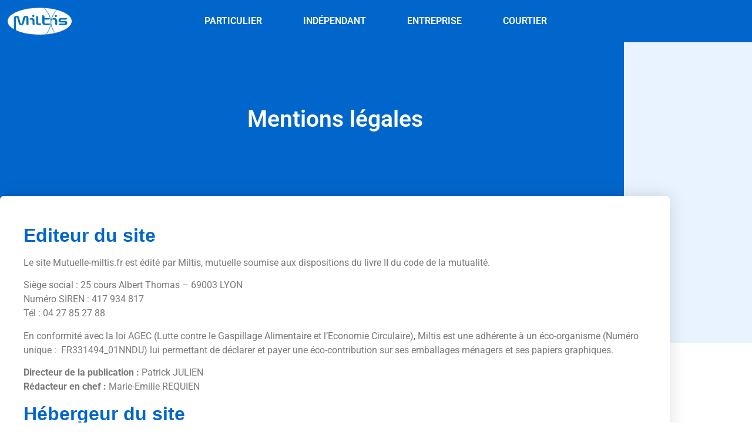

--- FILE ---
content_type: text/html; charset=UTF-8
request_url: https://www.mutuelle-miltis.fr/mentions-legales/
body_size: 49987
content:
<!doctype html>
<html lang="fr-FR" prefix="og: https://ogp.me/ns#">
<head><meta charset="UTF-8"><script>if(navigator.userAgent.match(/MSIE|Internet Explorer/i)||navigator.userAgent.match(/Trident\/7\..*?rv:11/i)){var href=document.location.href;if(!href.match(/[?&]nowprocket/)){if(href.indexOf("?")==-1){if(href.indexOf("#")==-1){document.location.href=href+"?nowprocket=1"}else{document.location.href=href.replace("#","?nowprocket=1#")}}else{if(href.indexOf("#")==-1){document.location.href=href+"&nowprocket=1"}else{document.location.href=href.replace("#","&nowprocket=1#")}}}}</script><script>(()=>{class RocketLazyLoadScripts{constructor(){this.v="2.0.4",this.userEvents=["keydown","keyup","mousedown","mouseup","mousemove","mouseover","mouseout","touchmove","touchstart","touchend","touchcancel","wheel","click","dblclick","input"],this.attributeEvents=["onblur","onclick","oncontextmenu","ondblclick","onfocus","onmousedown","onmouseenter","onmouseleave","onmousemove","onmouseout","onmouseover","onmouseup","onmousewheel","onscroll","onsubmit"]}async t(){this.i(),this.o(),/iP(ad|hone)/.test(navigator.userAgent)&&this.h(),this.u(),this.l(this),this.m(),this.k(this),this.p(this),this._(),await Promise.all([this.R(),this.L()]),this.lastBreath=Date.now(),this.S(this),this.P(),this.D(),this.O(),this.M(),await this.C(this.delayedScripts.normal),await this.C(this.delayedScripts.defer),await this.C(this.delayedScripts.async),await this.T(),await this.F(),await this.j(),await this.A(),window.dispatchEvent(new Event("rocket-allScriptsLoaded")),this.everythingLoaded=!0,this.lastTouchEnd&&await new Promise(t=>setTimeout(t,500-Date.now()+this.lastTouchEnd)),this.I(),this.H(),this.U(),this.W()}i(){this.CSPIssue=sessionStorage.getItem("rocketCSPIssue"),document.addEventListener("securitypolicyviolation",t=>{this.CSPIssue||"script-src-elem"!==t.violatedDirective||"data"!==t.blockedURI||(this.CSPIssue=!0,sessionStorage.setItem("rocketCSPIssue",!0))},{isRocket:!0})}o(){window.addEventListener("pageshow",t=>{this.persisted=t.persisted,this.realWindowLoadedFired=!0},{isRocket:!0}),window.addEventListener("pagehide",()=>{this.onFirstUserAction=null},{isRocket:!0})}h(){let t;function e(e){t=e}window.addEventListener("touchstart",e,{isRocket:!0}),window.addEventListener("touchend",function i(o){o.changedTouches[0]&&t.changedTouches[0]&&Math.abs(o.changedTouches[0].pageX-t.changedTouches[0].pageX)<10&&Math.abs(o.changedTouches[0].pageY-t.changedTouches[0].pageY)<10&&o.timeStamp-t.timeStamp<200&&(window.removeEventListener("touchstart",e,{isRocket:!0}),window.removeEventListener("touchend",i,{isRocket:!0}),"INPUT"===o.target.tagName&&"text"===o.target.type||(o.target.dispatchEvent(new TouchEvent("touchend",{target:o.target,bubbles:!0})),o.target.dispatchEvent(new MouseEvent("mouseover",{target:o.target,bubbles:!0})),o.target.dispatchEvent(new PointerEvent("click",{target:o.target,bubbles:!0,cancelable:!0,detail:1,clientX:o.changedTouches[0].clientX,clientY:o.changedTouches[0].clientY})),event.preventDefault()))},{isRocket:!0})}q(t){this.userActionTriggered||("mousemove"!==t.type||this.firstMousemoveIgnored?"keyup"===t.type||"mouseover"===t.type||"mouseout"===t.type||(this.userActionTriggered=!0,this.onFirstUserAction&&this.onFirstUserAction()):this.firstMousemoveIgnored=!0),"click"===t.type&&t.preventDefault(),t.stopPropagation(),t.stopImmediatePropagation(),"touchstart"===this.lastEvent&&"touchend"===t.type&&(this.lastTouchEnd=Date.now()),"click"===t.type&&(this.lastTouchEnd=0),this.lastEvent=t.type,t.composedPath&&t.composedPath()[0].getRootNode()instanceof ShadowRoot&&(t.rocketTarget=t.composedPath()[0]),this.savedUserEvents.push(t)}u(){this.savedUserEvents=[],this.userEventHandler=this.q.bind(this),this.userEvents.forEach(t=>window.addEventListener(t,this.userEventHandler,{passive:!1,isRocket:!0})),document.addEventListener("visibilitychange",this.userEventHandler,{isRocket:!0})}U(){this.userEvents.forEach(t=>window.removeEventListener(t,this.userEventHandler,{passive:!1,isRocket:!0})),document.removeEventListener("visibilitychange",this.userEventHandler,{isRocket:!0}),this.savedUserEvents.forEach(t=>{(t.rocketTarget||t.target).dispatchEvent(new window[t.constructor.name](t.type,t))})}m(){const t="return false",e=Array.from(this.attributeEvents,t=>"data-rocket-"+t),i="["+this.attributeEvents.join("],[")+"]",o="[data-rocket-"+this.attributeEvents.join("],[data-rocket-")+"]",s=(e,i,o)=>{o&&o!==t&&(e.setAttribute("data-rocket-"+i,o),e["rocket"+i]=new Function("event",o),e.setAttribute(i,t))};new MutationObserver(t=>{for(const n of t)"attributes"===n.type&&(n.attributeName.startsWith("data-rocket-")||this.everythingLoaded?n.attributeName.startsWith("data-rocket-")&&this.everythingLoaded&&this.N(n.target,n.attributeName.substring(12)):s(n.target,n.attributeName,n.target.getAttribute(n.attributeName))),"childList"===n.type&&n.addedNodes.forEach(t=>{if(t.nodeType===Node.ELEMENT_NODE)if(this.everythingLoaded)for(const i of[t,...t.querySelectorAll(o)])for(const t of i.getAttributeNames())e.includes(t)&&this.N(i,t.substring(12));else for(const e of[t,...t.querySelectorAll(i)])for(const t of e.getAttributeNames())this.attributeEvents.includes(t)&&s(e,t,e.getAttribute(t))})}).observe(document,{subtree:!0,childList:!0,attributeFilter:[...this.attributeEvents,...e]})}I(){this.attributeEvents.forEach(t=>{document.querySelectorAll("[data-rocket-"+t+"]").forEach(e=>{this.N(e,t)})})}N(t,e){const i=t.getAttribute("data-rocket-"+e);i&&(t.setAttribute(e,i),t.removeAttribute("data-rocket-"+e))}k(t){Object.defineProperty(HTMLElement.prototype,"onclick",{get(){return this.rocketonclick||null},set(e){this.rocketonclick=e,this.setAttribute(t.everythingLoaded?"onclick":"data-rocket-onclick","this.rocketonclick(event)")}})}S(t){function e(e,i){let o=e[i];e[i]=null,Object.defineProperty(e,i,{get:()=>o,set(s){t.everythingLoaded?o=s:e["rocket"+i]=o=s}})}e(document,"onreadystatechange"),e(window,"onload"),e(window,"onpageshow");try{Object.defineProperty(document,"readyState",{get:()=>t.rocketReadyState,set(e){t.rocketReadyState=e},configurable:!0}),document.readyState="loading"}catch(t){console.log("WPRocket DJE readyState conflict, bypassing")}}l(t){this.originalAddEventListener=EventTarget.prototype.addEventListener,this.originalRemoveEventListener=EventTarget.prototype.removeEventListener,this.savedEventListeners=[],EventTarget.prototype.addEventListener=function(e,i,o){o&&o.isRocket||!t.B(e,this)&&!t.userEvents.includes(e)||t.B(e,this)&&!t.userActionTriggered||e.startsWith("rocket-")||t.everythingLoaded?t.originalAddEventListener.call(this,e,i,o):(t.savedEventListeners.push({target:this,remove:!1,type:e,func:i,options:o}),"mouseenter"!==e&&"mouseleave"!==e||t.originalAddEventListener.call(this,e,t.savedUserEvents.push,o))},EventTarget.prototype.removeEventListener=function(e,i,o){o&&o.isRocket||!t.B(e,this)&&!t.userEvents.includes(e)||t.B(e,this)&&!t.userActionTriggered||e.startsWith("rocket-")||t.everythingLoaded?t.originalRemoveEventListener.call(this,e,i,o):t.savedEventListeners.push({target:this,remove:!0,type:e,func:i,options:o})}}J(t,e){this.savedEventListeners=this.savedEventListeners.filter(i=>{let o=i.type,s=i.target||window;return e!==o||t!==s||(this.B(o,s)&&(i.type="rocket-"+o),this.$(i),!1)})}H(){EventTarget.prototype.addEventListener=this.originalAddEventListener,EventTarget.prototype.removeEventListener=this.originalRemoveEventListener,this.savedEventListeners.forEach(t=>this.$(t))}$(t){t.remove?this.originalRemoveEventListener.call(t.target,t.type,t.func,t.options):this.originalAddEventListener.call(t.target,t.type,t.func,t.options)}p(t){let e;function i(e){return t.everythingLoaded?e:e.split(" ").map(t=>"load"===t||t.startsWith("load.")?"rocket-jquery-load":t).join(" ")}function o(o){function s(e){const s=o.fn[e];o.fn[e]=o.fn.init.prototype[e]=function(){return this[0]===window&&t.userActionTriggered&&("string"==typeof arguments[0]||arguments[0]instanceof String?arguments[0]=i(arguments[0]):"object"==typeof arguments[0]&&Object.keys(arguments[0]).forEach(t=>{const e=arguments[0][t];delete arguments[0][t],arguments[0][i(t)]=e})),s.apply(this,arguments),this}}if(o&&o.fn&&!t.allJQueries.includes(o)){const e={DOMContentLoaded:[],"rocket-DOMContentLoaded":[]};for(const t in e)document.addEventListener(t,()=>{e[t].forEach(t=>t())},{isRocket:!0});o.fn.ready=o.fn.init.prototype.ready=function(i){function s(){parseInt(o.fn.jquery)>2?setTimeout(()=>i.bind(document)(o)):i.bind(document)(o)}return"function"==typeof i&&(t.realDomReadyFired?!t.userActionTriggered||t.fauxDomReadyFired?s():e["rocket-DOMContentLoaded"].push(s):e.DOMContentLoaded.push(s)),o([])},s("on"),s("one"),s("off"),t.allJQueries.push(o)}e=o}t.allJQueries=[],o(window.jQuery),Object.defineProperty(window,"jQuery",{get:()=>e,set(t){o(t)}})}P(){const t=new Map;document.write=document.writeln=function(e){const i=document.currentScript,o=document.createRange(),s=i.parentElement;let n=t.get(i);void 0===n&&(n=i.nextSibling,t.set(i,n));const c=document.createDocumentFragment();o.setStart(c,0),c.appendChild(o.createContextualFragment(e)),s.insertBefore(c,n)}}async R(){return new Promise(t=>{this.userActionTriggered?t():this.onFirstUserAction=t})}async L(){return new Promise(t=>{document.addEventListener("DOMContentLoaded",()=>{this.realDomReadyFired=!0,t()},{isRocket:!0})})}async j(){return this.realWindowLoadedFired?Promise.resolve():new Promise(t=>{window.addEventListener("load",t,{isRocket:!0})})}M(){this.pendingScripts=[];this.scriptsMutationObserver=new MutationObserver(t=>{for(const e of t)e.addedNodes.forEach(t=>{"SCRIPT"!==t.tagName||t.noModule||t.isWPRocket||this.pendingScripts.push({script:t,promise:new Promise(e=>{const i=()=>{const i=this.pendingScripts.findIndex(e=>e.script===t);i>=0&&this.pendingScripts.splice(i,1),e()};t.addEventListener("load",i,{isRocket:!0}),t.addEventListener("error",i,{isRocket:!0}),setTimeout(i,1e3)})})})}),this.scriptsMutationObserver.observe(document,{childList:!0,subtree:!0})}async F(){await this.X(),this.pendingScripts.length?(await this.pendingScripts[0].promise,await this.F()):this.scriptsMutationObserver.disconnect()}D(){this.delayedScripts={normal:[],async:[],defer:[]},document.querySelectorAll("script[type$=rocketlazyloadscript]").forEach(t=>{t.hasAttribute("data-rocket-src")?t.hasAttribute("async")&&!1!==t.async?this.delayedScripts.async.push(t):t.hasAttribute("defer")&&!1!==t.defer||"module"===t.getAttribute("data-rocket-type")?this.delayedScripts.defer.push(t):this.delayedScripts.normal.push(t):this.delayedScripts.normal.push(t)})}async _(){await this.L();let t=[];document.querySelectorAll("script[type$=rocketlazyloadscript][data-rocket-src]").forEach(e=>{let i=e.getAttribute("data-rocket-src");if(i&&!i.startsWith("data:")){i.startsWith("//")&&(i=location.protocol+i);try{const o=new URL(i).origin;o!==location.origin&&t.push({src:o,crossOrigin:e.crossOrigin||"module"===e.getAttribute("data-rocket-type")})}catch(t){}}}),t=[...new Map(t.map(t=>[JSON.stringify(t),t])).values()],this.Y(t,"preconnect")}async G(t){if(await this.K(),!0!==t.noModule||!("noModule"in HTMLScriptElement.prototype))return new Promise(e=>{let i;function o(){(i||t).setAttribute("data-rocket-status","executed"),e()}try{if(navigator.userAgent.includes("Firefox/")||""===navigator.vendor||this.CSPIssue)i=document.createElement("script"),[...t.attributes].forEach(t=>{let e=t.nodeName;"type"!==e&&("data-rocket-type"===e&&(e="type"),"data-rocket-src"===e&&(e="src"),i.setAttribute(e,t.nodeValue))}),t.text&&(i.text=t.text),t.nonce&&(i.nonce=t.nonce),i.hasAttribute("src")?(i.addEventListener("load",o,{isRocket:!0}),i.addEventListener("error",()=>{i.setAttribute("data-rocket-status","failed-network"),e()},{isRocket:!0}),setTimeout(()=>{i.isConnected||e()},1)):(i.text=t.text,o()),i.isWPRocket=!0,t.parentNode.replaceChild(i,t);else{const i=t.getAttribute("data-rocket-type"),s=t.getAttribute("data-rocket-src");i?(t.type=i,t.removeAttribute("data-rocket-type")):t.removeAttribute("type"),t.addEventListener("load",o,{isRocket:!0}),t.addEventListener("error",i=>{this.CSPIssue&&i.target.src.startsWith("data:")?(console.log("WPRocket: CSP fallback activated"),t.removeAttribute("src"),this.G(t).then(e)):(t.setAttribute("data-rocket-status","failed-network"),e())},{isRocket:!0}),s?(t.fetchPriority="high",t.removeAttribute("data-rocket-src"),t.src=s):t.src="data:text/javascript;base64,"+window.btoa(unescape(encodeURIComponent(t.text)))}}catch(i){t.setAttribute("data-rocket-status","failed-transform"),e()}});t.setAttribute("data-rocket-status","skipped")}async C(t){const e=t.shift();return e?(e.isConnected&&await this.G(e),this.C(t)):Promise.resolve()}O(){this.Y([...this.delayedScripts.normal,...this.delayedScripts.defer,...this.delayedScripts.async],"preload")}Y(t,e){this.trash=this.trash||[];let i=!0;var o=document.createDocumentFragment();t.forEach(t=>{const s=t.getAttribute&&t.getAttribute("data-rocket-src")||t.src;if(s&&!s.startsWith("data:")){const n=document.createElement("link");n.href=s,n.rel=e,"preconnect"!==e&&(n.as="script",n.fetchPriority=i?"high":"low"),t.getAttribute&&"module"===t.getAttribute("data-rocket-type")&&(n.crossOrigin=!0),t.crossOrigin&&(n.crossOrigin=t.crossOrigin),t.integrity&&(n.integrity=t.integrity),t.nonce&&(n.nonce=t.nonce),o.appendChild(n),this.trash.push(n),i=!1}}),document.head.appendChild(o)}W(){this.trash.forEach(t=>t.remove())}async T(){try{document.readyState="interactive"}catch(t){}this.fauxDomReadyFired=!0;try{await this.K(),this.J(document,"readystatechange"),document.dispatchEvent(new Event("rocket-readystatechange")),await this.K(),document.rocketonreadystatechange&&document.rocketonreadystatechange(),await this.K(),this.J(document,"DOMContentLoaded"),document.dispatchEvent(new Event("rocket-DOMContentLoaded")),await this.K(),this.J(window,"DOMContentLoaded"),window.dispatchEvent(new Event("rocket-DOMContentLoaded"))}catch(t){console.error(t)}}async A(){try{document.readyState="complete"}catch(t){}try{await this.K(),this.J(document,"readystatechange"),document.dispatchEvent(new Event("rocket-readystatechange")),await this.K(),document.rocketonreadystatechange&&document.rocketonreadystatechange(),await this.K(),this.J(window,"load"),window.dispatchEvent(new Event("rocket-load")),await this.K(),window.rocketonload&&window.rocketonload(),await this.K(),this.allJQueries.forEach(t=>t(window).trigger("rocket-jquery-load")),await this.K(),this.J(window,"pageshow");const t=new Event("rocket-pageshow");t.persisted=this.persisted,window.dispatchEvent(t),await this.K(),window.rocketonpageshow&&window.rocketonpageshow({persisted:this.persisted})}catch(t){console.error(t)}}async K(){Date.now()-this.lastBreath>45&&(await this.X(),this.lastBreath=Date.now())}async X(){return document.hidden?new Promise(t=>setTimeout(t)):new Promise(t=>requestAnimationFrame(t))}B(t,e){return e===document&&"readystatechange"===t||(e===document&&"DOMContentLoaded"===t||(e===window&&"DOMContentLoaded"===t||(e===window&&"load"===t||e===window&&"pageshow"===t)))}static run(){(new RocketLazyLoadScripts).t()}}RocketLazyLoadScripts.run()})();</script>
	
	<meta name="viewport" content="width=device-width, initial-scale=1">
	<link rel="profile" href="https://gmpg.org/xfn/11">
	
            <script data-no-defer="1" data-ezscrex="false" data-cfasync="false" data-pagespeed-no-defer data-cookieconsent="ignore">
                var ctPublicFunctions = {"_ajax_nonce":"79845f2cd9","_rest_nonce":"be0ea271da","_ajax_url":"\/wp-admin\/admin-ajax.php","_rest_url":"https:\/\/www.mutuelle-miltis.fr\/wp-json\/","data__cookies_type":"none","data__ajax_type":"rest","data__bot_detector_enabled":"0","data__frontend_data_log_enabled":1,"cookiePrefix":"","wprocket_detected":true,"host_url":"www.mutuelle-miltis.fr","text__ee_click_to_select":"Click to select the whole data","text__ee_original_email":"The complete one is","text__ee_got_it":"Got it","text__ee_blocked":"Blocked","text__ee_cannot_connect":"Cannot connect","text__ee_cannot_decode":"Can not decode email. Unknown reason","text__ee_email_decoder":"CleanTalk email decoder","text__ee_wait_for_decoding":"The magic is on the way!","text__ee_decoding_process":"Please wait a few seconds while we decode the contact data."}
            </script>
        
            <script data-no-defer="1" data-ezscrex="false" data-cfasync="false" data-pagespeed-no-defer data-cookieconsent="ignore">
                var ctPublic = {"_ajax_nonce":"79845f2cd9","settings__forms__check_internal":"0","settings__forms__check_external":"0","settings__forms__force_protection":0,"settings__forms__search_test":"1","settings__forms__wc_add_to_cart":"0","settings__data__bot_detector_enabled":"0","settings__sfw__anti_crawler":0,"blog_home":"https:\/\/www.mutuelle-miltis.fr\/","pixel__setting":"3","pixel__enabled":true,"pixel__url":"https:\/\/moderate8-v4.cleantalk.org\/pixel\/f56a50cf21584c1dc1313a4a4821a509.gif","data__email_check_before_post":"1","data__email_check_exist_post":0,"data__cookies_type":"none","data__key_is_ok":true,"data__visible_fields_required":true,"wl_brandname":"Anti-Spam by CleanTalk","wl_brandname_short":"CleanTalk","ct_checkjs_key":"e444bdeaf1aa51e7a9e6662a508369f465dab066a4975577efba86f2bec1953a","emailEncoderPassKey":"993553384c1946b88ee1e695639a89c6","bot_detector_forms_excluded":"W10=","advancedCacheExists":true,"varnishCacheExists":false,"wc_ajax_add_to_cart":false}
            </script>
        
<!-- Optimisation des moteurs de recherche par Rank Math PRO - https://rankmath.com/ -->
<title>Mentions légales - Miltis</title>
<link data-rocket-prefetch href="https://cdn.matomo.cloud" rel="dns-prefetch">
<link data-rocket-prefetch href="https://www.googletagmanager.com" rel="dns-prefetch">
<style id="wpr-usedcss">img:is([sizes=auto i],[sizes^="auto," i]){contain-intrinsic-size:3000px 1500px}img.emoji{display:inline!important;border:none!important;box-shadow:none!important;height:1em!important;width:1em!important;margin:0 .07em!important;vertical-align:-.1em!important;background:0 0!important;padding:0!important}input[class*=apbct].apbct_special_field{display:none!important}.apbct-tooltip{border-radius:5px;background:#d3d3d3}.apbct-tooltip{display:none;position:inherit;margin-top:5px;left:5px;opacity:.9}.apbct-popup-fade:before{content:'';background:#000;position:fixed;left:0;top:0;width:100%;height:100%;opacity:.7;z-index:9999}.apbct-popup{position:fixed;top:20%;left:50%;padding:20px;width:360px;margin-left:-200px;background:#fff;border:1px solid;border-radius:4px;z-index:99999;opacity:1}.apbct-check_email_exist-bad_email,.apbct-check_email_exist-good_email,.apbct-check_email_exist-load{z-index:9999!important;transition:none!important;background-size:contain;background-repeat:no-repeat!important;background-position-x:right;background-position-y:center;cursor:pointer!important}.apbct-check_email_exist-load{background-size:contain;background-image:var(--wpr-bg-b308040c-9514-4f4b-a15c-d8f9a452c68c)!important}.apbct-check_email_exist-block{position:fixed!important;display:block!important}.apbct-check_email_exist-good_email{background-image:var(--wpr-bg-ea807608-e3a6-4f3c-8895-99865eff7531)!important}.apbct-check_email_exist-bad_email{background-image:var(--wpr-bg-5ba42423-2a8c-47b6-8ffb-dc67a26ffdf5)!important}.apbct-check_email_exist-popup_description{display:none;position:fixed!important;padding:2px!important;border:1px solid #e5e8ed!important;border-radius:16px 16px 0!important;background:#fff!important;background-position-x:right!important;font-size:14px!important;text-align:center!important;transition:all 1s ease-out!important}@media screen and (max-width:782px){.apbct-check_email_exist-popup_description{width:100%!important}}.apbct_dog_one,.apbct_dog_three,.apbct_dog_two{animation-duration:1.5s;animation-iteration-count:infinite;animation-name:apbct_dog}.apbct-email-encoder-popup{width:30vw;min-width:400px;font-size:16px}.apbct-email-encoder--popup-header{font-size:16px;color:#333}.apbct-email-encoder-elements_center{display:flex;flex-direction:column;justify-content:center;align-items:center;font-size:16px!important;color:#000!important}.top-margin-long{margin-top:5px}.apbct-tooltip{display:none}.apbct-email-encoder-select-whole-email{-webkit-user-select:all;user-select:all}.apbct-email-encoder-got-it-button{all:unset;margin-top:10px;padding:5px 10px;border-radius:5px;background-color:#333;color:#fff;cursor:pointer;transition:background-color .3s}.apbct-ee-animation-wrapper{display:flex;height:60px;justify-content:center;font-size:16px;align-items:center}.apbct_dog{margin:0 5px;color:transparent;text-shadow:0 0 2px #aaa}.apbct_dog_one{animation-delay:0s}.apbct_dog_two{animation-delay:.5s}.apbct_dog_three{animation-delay:1s}@keyframes apbct_dog{0%,100%,75%{scale:100%;color:transparent;text-shadow:0 0 2px #aaa}25%{scale:200%;color:unset;text-shadow:unset}}@media screen and (max-width:782px){.apbct-email-encoder-popup{width:20vw;min-width:200px;font-size:16px;top:20%;left:75%}.apbct-email-encoder-elements_center{flex-direction:column!important;text-align:center}}html{line-height:1.15;-webkit-text-size-adjust:100%}*,:after,:before{box-sizing:border-box}body{background-color:#fff;color:#333;font-family:-apple-system,BlinkMacSystemFont,'Segoe UI',Roboto,'Helvetica Neue',Arial,'Noto Sans',sans-serif,'Apple Color Emoji','Segoe UI Emoji','Segoe UI Symbol','Noto Color Emoji';font-size:1rem;font-weight:400;line-height:1.5;margin:0;-webkit-font-smoothing:antialiased;-moz-osx-font-smoothing:grayscale}h1,h2,h3{color:inherit;font-family:inherit;font-weight:500;line-height:1.2;margin-block-end:1rem;margin-block-start:.5rem}h1{font-size:2.5rem}h2{font-size:2rem}h3{font-size:1.75rem}p{margin-block-end:.9rem;margin-block-start:0}a{background-color:transparent;color:#c36;text-decoration:none}a:active,a:hover{color:#336}a:not([href]):not([tabindex]),a:not([href]):not([tabindex]):focus,a:not([href]):not([tabindex]):hover{color:inherit;text-decoration:none}a:not([href]):not([tabindex]):focus{outline:0}strong{font-weight:bolder}code{font-family:monospace,monospace;font-size:1em}sub,sup{font-size:75%;line-height:0;position:relative;vertical-align:baseline}sub{bottom:-.25em}sup{top:-.5em}img{border-style:none;height:auto;max-width:100%}figcaption{color:#333;font-size:16px;font-style:italic;font-weight:400;line-height:1.4}[hidden],template{display:none}@media print{*,:after,:before{background:0 0!important;box-shadow:none!important;color:#000!important;text-shadow:none!important}a,a:visited{text-decoration:underline}a[href]:after{content:" (" attr(href) ")"}a[href^="#"]:after{content:""}img,tr{-moz-column-break-inside:avoid;break-inside:avoid}h2,h3,p{orphans:3;widows:3}h2,h3{-moz-column-break-after:avoid;break-after:avoid}}label{display:inline-block;line-height:1;vertical-align:middle}button,input,optgroup,select,textarea{font-family:inherit;font-size:1rem;line-height:1.5;margin:0}input[type=date],input[type=email],input[type=number],input[type=password],input[type=search],input[type=text],input[type=url],select,textarea{border:1px solid #666;border-radius:3px;padding:.5rem 1rem;transition:all .3s;width:100%}input[type=date]:focus,input[type=email]:focus,input[type=number]:focus,input[type=password]:focus,input[type=search]:focus,input[type=text]:focus,input[type=url]:focus,select:focus,textarea:focus{border-color:#333}button,input{overflow:visible}button,select{text-transform:none}[type=button],[type=submit],button{-webkit-appearance:button;width:auto}[type=button],[type=submit],button{background-color:transparent;border:1px solid #c36;border-radius:3px;color:#c36;display:inline-block;font-size:1rem;font-weight:400;padding:.5rem 1rem;text-align:center;transition:all .3s;-webkit-user-select:none;-moz-user-select:none;user-select:none;white-space:nowrap}[type=button]:focus:not(:focus-visible),[type=submit]:focus:not(:focus-visible),button:focus:not(:focus-visible){outline:0}[type=button]:focus,[type=button]:hover,[type=submit]:focus,[type=submit]:hover,button:focus,button:hover{background-color:#c36;color:#fff;text-decoration:none}[type=button]:not(:disabled),[type=submit]:not(:disabled),button:not(:disabled){cursor:pointer}fieldset{padding:.35em .75em .625em}legend{box-sizing:border-box;color:inherit;display:table;max-width:100%;padding:0;white-space:normal}progress{vertical-align:baseline}textarea{overflow:auto;resize:vertical}[type=checkbox],[type=radio]{box-sizing:border-box;padding:0}[type=number]::-webkit-inner-spin-button,[type=number]::-webkit-outer-spin-button{height:auto}[type=search]{-webkit-appearance:textfield;outline-offset:-2px}[type=search]::-webkit-search-decoration{-webkit-appearance:none}::-webkit-file-upload-button{-webkit-appearance:button;font:inherit}select{display:block}table{background-color:transparent;border-collapse:collapse;border-spacing:0;font-size:.9em;margin-block-end:15px;width:100%}table td{border:1px solid hsla(0,0%,50%,.502);line-height:1.5;padding:15px;vertical-align:top}table tbody>tr:nth-child(odd)>td{background-color:hsla(0,0%,50%,.071)}table tbody tr:hover>td{background-color:hsla(0,0%,50%,.102)}table tbody+tbody{border-block-start:2px solid hsla(0,0%,50%,.502)}li,ul{background:0 0;border:0;font-size:100%;margin-block-end:0;margin-block-start:0;outline:0;vertical-align:baseline}.sticky{display:block;position:relative}.hide{display:none!important}.site-header:not(.dynamic-header){margin-inline-end:auto;margin-inline-start:auto;width:100%}@media(max-width:575px){.site-header:not(.dynamic-header){padding-inline-end:10px;padding-inline-start:10px}}@media(min-width:576px){.site-header:not(.dynamic-header){max-width:500px}}@media(min-width:768px){.site-header:not(.dynamic-header){max-width:600px}}@media(min-width:992px){.site-header:not(.dynamic-header){max-width:800px}}@media(min-width:1200px){.site-header:not(.dynamic-header){max-width:1140px}}.site-header+.elementor{min-height:calc(100vh - 320px)}.search-form .elementor-search-form__toggle i:before{font-size:var(--e-search-form-toggle-icon-size,.7em);color:#06c}li::marker{color:#06c}.elementor-swiper-button{top:calc(60% - -380px / 2)!important;border:1px solid;border-radius:100%;padding:4px}@media screen and (max-width:768px){.elementor-swiper-button{top:calc(73% - -380px / 2)!important;border:1px solid;border-radius:100%;padding:4px}}.elementor-accordion-item{border-bottom:none;border-top:none!important;border-left:none!important;border-right:none!important}.elementor-accordion-title i{font-size:180%;margin:0 20px 0 0;width:10%;text-align:center}.slick-prev::before{display:none!important}.slick-next::before,.slick-prev::before{opacity:1!important}.tm-slider .arrow .slick-slider .slick-next:before{padding:0!important}.arrow .slick-next{right:-10px!important}@media screen and (max-width:768px){.tm-slider .arrow .slick-slider .slick-next:before{padding:0!important}.arrow .slick-next{right:0!important}}[type=button]:focus,[type=submit]:focus,button:focus{outline:-webkit-focus-ring-color auto 0!important}.dialog-type-lightbox{background-color:transparent!important}.sticky-header.elementor-sticky--effects .ekit_navsearch-button i,.sticky-header.elementor-sticky--effects .nav-picto .fa-bars i,.sticky-header.elementor-sticky--effects .search-picto i,.sticky-header.elementor-sticky--effects .user-picto i{color:#fff!important;transition:all .5s ease-out!important}.slick-slide{height:270px!important}.site-header{display:flex;flex-wrap:wrap;justify-content:space-between;padding-block-end:1rem;padding-block-start:1rem;position:relative}.site-navigation-toggle-holder{align-items:center;display:flex;padding:8px 15px}.site-navigation-toggle-holder .site-navigation-toggle{align-items:center;background-color:rgba(0,0,0,.05);border:0 solid;border-radius:3px;color:#494c4f;cursor:pointer;display:flex;justify-content:center;padding:.5rem}.site-navigation-dropdown{bottom:0;left:0;margin-block-start:10px;position:absolute;transform-origin:top;transition:max-height .3s,transform .3s;width:100%;z-index:10000}.site-navigation-toggle-holder:not(.elementor-active)+.site-navigation-dropdown{max-height:0;transform:scaleY(0)}.site-navigation-toggle-holder.elementor-active+.site-navigation-dropdown{max-height:100vh;transform:scaleY(1)}.site-navigation-dropdown ul{padding:0}.site-navigation-dropdown ul.menu{background:#fff;margin:0;padding:0;position:absolute;width:100%}.site-navigation-dropdown ul.menu li{display:block;position:relative;width:100%}.site-navigation-dropdown ul.menu li a{background:#fff;box-shadow:inset 0 -1px 0 rgba(0,0,0,.102);color:#55595c;display:block;padding:20px}.site-navigation-dropdown ul.menu li.current-menu-item a{background:#55595c;color:#fff}.site-navigation-dropdown ul.menu>li li{max-height:0;transform:scaleY(0);transform-origin:top;transition:max-height .3s,transform .3s}.site-navigation-dropdown ul.menu li.elementor-active>ul>li{max-height:100vh;transform:scaleY(1)}:root{--direction-multiplier:1}body.rtl{--direction-multiplier:-1}.elementor-screen-only,.screen-reader-text,.screen-reader-text span{height:1px;margin:-1px;overflow:hidden;padding:0;position:absolute;top:-10000em;width:1px;clip:rect(0,0,0,0);border:0}.elementor-clearfix:after{clear:both;content:"";display:block;height:0;width:0}.elementor *,.elementor :after,.elementor :before{box-sizing:border-box}.elementor a{box-shadow:none;text-decoration:none}.elementor img{border:none;border-radius:0;box-shadow:none;height:auto;max-width:100%}.elementor .elementor-widget:not(.elementor-widget-text-editor):not(.elementor-widget-theme-post-content) figure{margin:0}.elementor iframe,.elementor object,.elementor video{border:none;line-height:1;margin:0;max-width:100%;width:100%}.elementor .elementor-background-overlay{inset:0;position:absolute}.elementor-widget-wrap .elementor-element.elementor-widget__width-auto,.elementor-widget-wrap .elementor-element.elementor-widget__width-initial{max-width:100%}.elementor-element{--flex-direction:initial;--flex-wrap:initial;--justify-content:initial;--align-items:initial;--align-content:initial;--gap:initial;--flex-basis:initial;--flex-grow:initial;--flex-shrink:initial;--order:initial;--align-self:initial;align-self:var(--align-self);flex-basis:var(--flex-basis);flex-grow:var(--flex-grow);flex-shrink:var(--flex-shrink);order:var(--order)}.elementor-element:where(.e-con-full,.elementor-widget){align-content:var(--align-content);align-items:var(--align-items);flex-direction:var(--flex-direction);flex-wrap:var(--flex-wrap);gap:var(--row-gap) var(--column-gap);justify-content:var(--justify-content)}.elementor-invisible{visibility:hidden}.elementor-align-justify .elementor-button{width:100%}@media (max-width:767px){.elementor-mobile-align-center{text-align:center}.elementor-mobile-align-center .elementor-button{width:auto}.elementor-column{width:100%}}:root{--page-title-display:block}.elementor-page-title{display:var(--page-title-display)}.elementor-section{position:relative}.elementor-section .elementor-container{display:flex;margin-inline:auto;position:relative}@media (max-width:1024px){.elementor-section .elementor-container{flex-wrap:wrap}}.elementor-widget-wrap{align-content:flex-start;flex-wrap:wrap;position:relative;width:100%}.elementor:not(.elementor-bc-flex-widget) .elementor-widget-wrap{display:flex}.elementor-widget-wrap>.elementor-element{width:100%}.elementor-widget-wrap.e-swiper-container{width:calc(100% - (var(--e-column-margin-left,0px) + var(--e-column-margin-right,0px)))}.elementor-widget{position:relative}.elementor-widget:not(:last-child){margin-block-end:var(--kit-widget-spacing,20px)}.elementor-widget:not(:last-child).elementor-widget__width-auto,.elementor-widget:not(:last-child).elementor-widget__width-initial{margin-block-end:0}.elementor-column{display:flex;min-height:1px;position:relative}.elementor-column-gap-default>.elementor-column>.elementor-element-populated{padding:10px}@media (min-width:768px){.elementor-column.elementor-col-25{width:25%}.elementor-column.elementor-col-33{width:33.333%}.elementor-column.elementor-col-50{width:50%}.elementor-column.elementor-col-100{width:100%}}.elementor-grid{display:grid;grid-column-gap:var(--grid-column-gap);grid-row-gap:var(--grid-row-gap)}.elementor-grid .elementor-grid-item{min-width:0}.elementor-grid-0 .elementor-grid{display:inline-block;margin-block-end:calc(-1 * var(--grid-row-gap));width:100%;word-spacing:var(--grid-column-gap)}.elementor-grid-0 .elementor-grid .elementor-grid-item{display:inline-block;margin-block-end:var(--grid-row-gap);word-break:break-word}@media (min-width:1589px){#elementor-device-mode:after{content:"desktop"}}@media (min-width:2400px){#elementor-device-mode:after{content:"widescreen"}}@media (max-width:1588px){#elementor-device-mode:after{content:"laptop"}}@media (max-width:1200px){#elementor-device-mode:after{content:"tablet_extra"}}@media (max-width:1024px){#elementor-device-mode:after{content:"tablet"}}@media (max-width:880px){#elementor-device-mode:after{content:"mobile_extra"}}@media (prefers-reduced-motion:no-preference){html{scroll-behavior:smooth}}.e-con{--border-radius:0;--border-top-width:0px;--border-right-width:0px;--border-bottom-width:0px;--border-left-width:0px;--border-style:initial;--border-color:initial;--container-widget-width:100%;--container-widget-height:initial;--container-widget-flex-grow:0;--container-widget-align-self:initial;--content-width:min(100%,var(--container-max-width,1140px));--width:100%;--min-height:initial;--height:auto;--text-align:initial;--margin-top:0px;--margin-right:0px;--margin-bottom:0px;--margin-left:0px;--padding-top:var(--container-default-padding-top,10px);--padding-right:var(--container-default-padding-right,10px);--padding-bottom:var(--container-default-padding-bottom,10px);--padding-left:var(--container-default-padding-left,10px);--position:relative;--z-index:revert;--overflow:visible;--gap:var(--widgets-spacing,20px);--row-gap:var(--widgets-spacing-row,20px);--column-gap:var(--widgets-spacing-column,20px);--overlay-mix-blend-mode:initial;--overlay-opacity:1;--overlay-transition:0.3s;--e-con-grid-template-columns:repeat(3,1fr);--e-con-grid-template-rows:repeat(2,1fr);border-radius:var(--border-radius);height:var(--height);min-height:var(--min-height);min-width:0;overflow:var(--overflow);position:var(--position);width:var(--width);z-index:var(--z-index);--flex-wrap-mobile:wrap}.e-con:where(:not(.e-div-block-base)){transition:background var(--background-transition,.3s),border var(--border-transition,.3s),box-shadow var(--border-transition,.3s),transform var(--e-con-transform-transition-duration,.4s)}.e-con{--margin-block-start:var(--margin-top);--margin-block-end:var(--margin-bottom);--margin-inline-start:var(--margin-left);--margin-inline-end:var(--margin-right);--padding-inline-start:var(--padding-left);--padding-inline-end:var(--padding-right);--padding-block-start:var(--padding-top);--padding-block-end:var(--padding-bottom);--border-block-start-width:var(--border-top-width);--border-block-end-width:var(--border-bottom-width);--border-inline-start-width:var(--border-left-width);--border-inline-end-width:var(--border-right-width)}body.rtl .e-con{--padding-inline-start:var(--padding-right);--padding-inline-end:var(--padding-left);--margin-inline-start:var(--margin-right);--margin-inline-end:var(--margin-left);--border-inline-start-width:var(--border-right-width);--border-inline-end-width:var(--border-left-width)}.e-con{margin-block-end:var(--margin-block-end);margin-block-start:var(--margin-block-start);margin-inline-end:var(--margin-inline-end);margin-inline-start:var(--margin-inline-start);padding-inline-end:var(--padding-inline-end);padding-inline-start:var(--padding-inline-start)}.e-con>.e-con-inner{padding-block-end:var(--padding-block-end);padding-block-start:var(--padding-block-start);text-align:var(--text-align)}.e-con,.e-con>.e-con-inner{display:var(--display)}.e-con>.e-con-inner{gap:var(--row-gap) var(--column-gap);height:100%;margin:0 auto;max-width:var(--content-width);padding-inline-end:0;padding-inline-start:0;width:100%}:is(.elementor-section-wrap,[data-elementor-id])>.e-con{--margin-left:auto;--margin-right:auto;max-width:min(100%,var(--width))}.e-con .elementor-widget.elementor-widget{margin-block-end:0}.e-con:before,.e-con>.elementor-motion-effects-container>.elementor-motion-effects-layer:before{border-block-end-width:var(--border-block-end-width);border-block-start-width:var(--border-block-start-width);border-color:var(--border-color);border-inline-end-width:var(--border-inline-end-width);border-inline-start-width:var(--border-inline-start-width);border-radius:var(--border-radius);border-style:var(--border-style);content:var(--background-overlay);display:block;height:max(100% + var(--border-top-width) + var(--border-bottom-width),100%);left:calc(0px - var(--border-left-width));mix-blend-mode:var(--overlay-mix-blend-mode);opacity:var(--overlay-opacity);position:absolute;top:calc(0px - var(--border-top-width));transition:var(--overlay-transition,.3s);width:max(100% + var(--border-left-width) + var(--border-right-width),100%)}.e-con:before{transition:background var(--overlay-transition,.3s),border-radius var(--border-transition,.3s),opacity var(--overlay-transition,.3s)}.e-con .elementor-widget{min-width:0}.e-con .elementor-widget.e-widget-swiper{width:100%}.e-con>.e-con-inner>.elementor-widget>.elementor-widget-container,.e-con>.elementor-widget>.elementor-widget-container{height:100%}.e-con.e-con>.e-con-inner>.elementor-widget,.elementor.elementor .e-con>.elementor-widget{max-width:100%}.e-con .elementor-widget:not(:last-child){--kit-widget-spacing:0px}.elementor-element:where(:not(.e-con)):where(:not(.e-div-block-base)) .elementor-widget-container,.elementor-element:where(:not(.e-con)):where(:not(.e-div-block-base)):not(:has(.elementor-widget-container)){transition:background .3s,border .3s,border-radius .3s,box-shadow .3s,transform var(--e-transform-transition-duration,.4s)}.elementor-heading-title{line-height:1;margin:0;padding:0}.elementor-button{background-color:#69727d;border-radius:3px;color:#fff;display:inline-block;fill:#fff;font-size:15px;line-height:1;padding:12px 24px;text-align:center;transition:all .3s}.elementor-button:focus,.elementor-button:hover,.elementor-button:visited{color:#fff}.elementor-button-content-wrapper{display:flex;flex-direction:row;gap:5px;justify-content:center}.elementor-button-icon{align-items:center;display:flex}.elementor-button-icon svg{height:auto;width:1em}.elementor-button-icon .e-font-icon-svg{height:1em}.elementor-button span{text-decoration:inherit}.elementor-icon{color:#69727d;display:inline-block;font-size:50px;line-height:1;text-align:center;transition:all .3s}.elementor-icon:hover{color:#69727d}.elementor-icon i,.elementor-icon svg{display:block;height:1em;position:relative;width:1em}.elementor-icon i:before,.elementor-icon svg:before{left:50%;position:absolute;transform:translateX(-50%)}.elementor-shape-circle .elementor-icon{border-radius:50%}.animated{animation-duration:1.25s}.animated.infinite{animation-iteration-count:infinite}.animated.reverse{animation-direction:reverse;animation-fill-mode:forwards}@media (max-width:767px){#elementor-device-mode:after{content:"mobile"}.elementor .elementor-hidden-mobile{display:none}}@media (min-width:768px) and (max-width:880px){.elementor .elementor-hidden-mobile_extra{display:none}}@media (min-width:881px) and (max-width:1024px){.elementor .elementor-hidden-tablet{display:none}}@media (min-width:1025px) and (max-width:1200px){.elementor .elementor-hidden-tablet_extra{display:none}}@media (min-width:1201px) and (max-width:1588px){.elementor .elementor-hidden-laptop{display:none}}@media (min-width:1589px) and (max-width:2399px){.elementor .elementor-hidden-desktop{display:none}}@media (min-width:2400px){.elementor .elementor-hidden-widescreen{display:none}}.elementor-kit-5{--e-global-color-primary:#6EC1E4;--e-global-color-secondary:#54595F;--e-global-color-text:#7A7A7A;--e-global-color-accent:#61CE70;--e-global-color-63318d0:#0066CC;--e-global-color-ef34976:#FFFFFF;--e-global-color-084ac84:#CA005D;--e-global-color-978480b:#00CAA1;--e-global-color-112513c:#000000;--e-global-color-2251eff:#E8F3FF;--e-global-color-6353f64:#9C9C9C;--e-global-color-a7a40f0:#0E7DED;--e-global-typography-primary-font-family:"Roboto";--e-global-typography-primary-font-weight:600;--e-global-typography-secondary-font-family:"Roboto Slab";--e-global-typography-secondary-font-weight:400;--e-global-typography-text-font-family:"Roboto";--e-global-typography-text-font-weight:400;--e-global-typography-accent-font-family:"Roboto";--e-global-typography-accent-font-weight:500;color:var(--e-global-color-secondary);font-family:Helvetica,Sans-serif;--e-preloader-delay:0ms;--e-preloader-color:var(--e-global-color-63318d0);--e-preloader-size:62px}.elementor-kit-5 a{color:var(--e-global-color-63318d0)}.elementor-kit-5 a:hover{color:var(--e-global-color-084ac84)}.elementor-kit-5 h1{color:var(--e-global-color-63318d0);font-family:Helvetica,Sans-serif;line-height:1.1em}.elementor-kit-5 h2{color:var(--e-global-color-63318d0);font-family:Helvetica,Sans-serif;line-height:1.2em}.elementor-kit-5 h3{color:var(--e-global-color-63318d0);font-family:Helvetica,Sans-serif;line-height:1.3em}.elementor-section.elementor-section-boxed>.elementor-container{max-width:1140px}.e-con{--container-max-width:1140px}.elementor-widget:not(:last-child){margin-block-end:20px}.elementor-element{--widgets-spacing:20px 20px;--widgets-spacing-row:20px;--widgets-spacing-column:20px}.site-header{padding-inline-end:0px;padding-inline-start:0px}@media(max-width:1024px){.elementor-section.elementor-section-boxed>.elementor-container{max-width:1024px}.e-con{--container-max-width:1024px}}@media(max-width:767px){table table{font-size:.8em}table table td{line-height:1.3;padding:7px}.elementor-section.elementor-section-boxed>.elementor-container{max-width:767px}.e-con{--container-max-width:767px}}.elementor-widget-image{text-align:center}.elementor-widget-image a{display:inline-block}.elementor-widget-image img{display:inline-block;vertical-align:middle}.elementor-item:after,.elementor-item:before{display:block;position:absolute;transition:.3s;transition-timing-function:cubic-bezier(.58,.3,.005,1)}.elementor-item:not(:hover):not(:focus):not(.elementor-item-active):not(.highlighted):after,.elementor-item:not(:hover):not(:focus):not(.elementor-item-active):not(.highlighted):before{opacity:0}.elementor-item-active:after,.elementor-item-active:before,.elementor-item.highlighted:after,.elementor-item.highlighted:before,.elementor-item:focus:after,.elementor-item:focus:before,.elementor-item:hover:after,.elementor-item:hover:before{transform:scale(1)}.e--pointer-underline .elementor-item:after,.e--pointer-underline .elementor-item:before{background-color:#3f444b;height:3px;left:0;width:100%;z-index:2}.e--pointer-underline .elementor-item:after{bottom:0;content:""}.e--pointer-framed .elementor-item:after,.e--pointer-framed .elementor-item:before{background:0 0;border:3px solid #3f444b;bottom:0;left:0;right:0;top:0}.e--pointer-framed .elementor-item:before{content:""}.e--pointer-framed.e--animation-corners .elementor-item:after,.e--pointer-framed.e--animation-corners .elementor-item:before{height:3px;width:3px}.e--pointer-framed.e--animation-corners .elementor-item:before{border-block-end-width:0;border-block-start-width:3px;border-inline-end-width:0;border-inline-start-width:3px}.e--pointer-framed.e--animation-corners .elementor-item:after{border-block-end-width:3px;border-block-start-width:0;border-inline-end-width:3px;border-inline-start-width:0;content:"";inset-block-end:0;inset-block-start:auto;inset-inline-end:0;inset-inline-start:auto}.e--pointer-framed.e--animation-corners .elementor-item-active:after,.e--pointer-framed.e--animation-corners .elementor-item-active:before,.e--pointer-framed.e--animation-corners .elementor-item.highlighted:after,.e--pointer-framed.e--animation-corners .elementor-item.highlighted:before,.e--pointer-framed.e--animation-corners .elementor-item:focus:after,.e--pointer-framed.e--animation-corners .elementor-item:focus:before,.e--pointer-framed.e--animation-corners .elementor-item:hover:after,.e--pointer-framed.e--animation-corners .elementor-item:hover:before{height:100%;transition:opacity 2ms,width .4s,height .4s;width:100%}.elementor-nav-menu--main .elementor-nav-menu a{transition:.4s}.elementor-nav-menu--main .elementor-nav-menu a,.elementor-nav-menu--main .elementor-nav-menu a.highlighted,.elementor-nav-menu--main .elementor-nav-menu a:focus,.elementor-nav-menu--main .elementor-nav-menu a:hover{padding:13px 20px}.elementor-nav-menu--main .elementor-nav-menu a.current{background:#1f2124;color:#fff}.elementor-nav-menu--main .elementor-nav-menu a.disabled{background:#3f444b;color:#88909b}.elementor-nav-menu--main .elementor-nav-menu ul{border-style:solid;border-width:0;padding:0;position:absolute;width:12em}.elementor-nav-menu--main .elementor-nav-menu span.scroll-down,.elementor-nav-menu--main .elementor-nav-menu span.scroll-up{background:#fff;display:none;height:20px;overflow:hidden;position:absolute;visibility:hidden}.elementor-nav-menu--main .elementor-nav-menu span.scroll-down-arrow,.elementor-nav-menu--main .elementor-nav-menu span.scroll-up-arrow{border:8px dashed transparent;border-bottom:8px solid #33373d;height:0;inset-block-start:-2px;inset-inline-start:50%;margin-inline-start:-8px;overflow:hidden;position:absolute;width:0}.elementor-nav-menu--main .elementor-nav-menu span.scroll-down-arrow{border-color:#33373d transparent transparent;border-style:solid dashed dashed;top:6px}.elementor-nav-menu--main .elementor-nav-menu--dropdown .sub-arrow .e-font-icon-svg,.elementor-nav-menu--main .elementor-nav-menu--dropdown .sub-arrow i{transform:rotate(calc(-90deg * var(--direction-multiplier,1)))}.elementor-nav-menu--main .elementor-nav-menu--dropdown .sub-arrow .e-font-icon-svg{fill:currentColor;height:1em;width:1em}.elementor-nav-menu--layout-horizontal{display:flex}.elementor-nav-menu--layout-horizontal .elementor-nav-menu{display:flex;flex-wrap:wrap}.elementor-nav-menu--layout-horizontal .elementor-nav-menu a{flex-grow:1;white-space:nowrap}.elementor-nav-menu--layout-horizontal .elementor-nav-menu>li{display:flex}.elementor-nav-menu--layout-horizontal .elementor-nav-menu>li ul,.elementor-nav-menu--layout-horizontal .elementor-nav-menu>li>.scroll-down{top:100%!important}.elementor-nav-menu--layout-horizontal .elementor-nav-menu>li:not(:first-child)>a{margin-inline-start:var(--e-nav-menu-horizontal-menu-item-margin)}.elementor-nav-menu--layout-horizontal .elementor-nav-menu>li:not(:first-child)>.scroll-down,.elementor-nav-menu--layout-horizontal .elementor-nav-menu>li:not(:first-child)>.scroll-up,.elementor-nav-menu--layout-horizontal .elementor-nav-menu>li:not(:first-child)>ul{inset-inline-start:var(--e-nav-menu-horizontal-menu-item-margin)!important}.elementor-nav-menu--layout-horizontal .elementor-nav-menu>li:not(:last-child)>a{margin-inline-end:var(--e-nav-menu-horizontal-menu-item-margin)}.elementor-nav-menu--layout-horizontal .elementor-nav-menu>li:not(:last-child):after{align-self:center;border-color:var(--e-nav-menu-divider-color,#000);border-left-style:var(--e-nav-menu-divider-style,solid);border-left-width:var(--e-nav-menu-divider-width,2px);content:var(--e-nav-menu-divider-content,none);height:var(--e-nav-menu-divider-height,35%)}.elementor-nav-menu__align-center .elementor-nav-menu{justify-content:center;margin-inline-end:auto;margin-inline-start:auto}.elementor-widget-nav-menu .elementor-widget-container,.elementor-widget-nav-menu:not(:has(.elementor-widget-container)):not([class*=elementor-hidden-]){display:flex;flex-direction:column}.elementor-nav-menu{position:relative;z-index:2}.elementor-nav-menu:after{clear:both;content:" ";display:block;font:0/0 serif;height:0;overflow:hidden;visibility:hidden}.elementor-nav-menu,.elementor-nav-menu li,.elementor-nav-menu ul{display:block;line-height:normal;list-style:none;margin:0;padding:0;-webkit-tap-highlight-color:transparent}.elementor-nav-menu ul{display:none}.elementor-nav-menu ul ul a,.elementor-nav-menu ul ul a:active,.elementor-nav-menu ul ul a:focus,.elementor-nav-menu ul ul a:hover{border-left:16px solid transparent}.elementor-nav-menu ul ul ul a,.elementor-nav-menu ul ul ul a:active,.elementor-nav-menu ul ul ul a:focus,.elementor-nav-menu ul ul ul a:hover{border-left:24px solid transparent}.elementor-nav-menu ul ul ul ul a,.elementor-nav-menu ul ul ul ul a:active,.elementor-nav-menu ul ul ul ul a:focus,.elementor-nav-menu ul ul ul ul a:hover{border-left:32px solid transparent}.elementor-nav-menu ul ul ul ul ul a,.elementor-nav-menu ul ul ul ul ul a:active,.elementor-nav-menu ul ul ul ul ul a:focus,.elementor-nav-menu ul ul ul ul ul a:hover{border-left:40px solid transparent}.elementor-nav-menu a,.elementor-nav-menu li{position:relative}.elementor-nav-menu li{border-width:0}.elementor-nav-menu a{align-items:center;display:flex}.elementor-nav-menu a,.elementor-nav-menu a:focus,.elementor-nav-menu a:hover{line-height:20px;padding:10px 20px}.elementor-nav-menu a.current{background:#1f2124;color:#fff}.elementor-nav-menu a.disabled{color:#88909b;cursor:not-allowed}.elementor-nav-menu .sub-arrow{align-items:center;display:flex;line-height:1;margin-block-end:-10px;margin-block-start:-10px;padding:10px;padding-inline-end:0}.elementor-nav-menu .sub-arrow i{pointer-events:none}.elementor-nav-menu .sub-arrow .fas.fa-chevron-down{font-size:.7em}.elementor-nav-menu .sub-arrow .e-font-icon-svg{height:1em;width:1em}.elementor-nav-menu--dropdown .elementor-item.elementor-item-active,.elementor-nav-menu--dropdown .elementor-item.highlighted,.elementor-nav-menu--dropdown .elementor-item:focus,.elementor-nav-menu--dropdown .elementor-item:hover{background-color:#3f444b;color:#fff}.elementor-menu-toggle.elementor-active .elementor-menu-toggle__icon--open{display:none}.elementor-nav-menu--dropdown{background-color:#fff;font-size:13px}.elementor-nav-menu--dropdown-none .elementor-nav-menu--dropdown{display:none}.elementor-nav-menu--dropdown.elementor-nav-menu__container{margin-top:10px;overflow-x:hidden;overflow-y:auto;transform-origin:top;transition:max-height .3s,transform .3s}.elementor-nav-menu--dropdown a{color:#33373d}.elementor-nav-menu--dropdown a.current{background:#1f2124;color:#fff}.elementor-nav-menu--dropdown a.disabled{color:#b3b3b3}ul.elementor-nav-menu--dropdown a,ul.elementor-nav-menu--dropdown a:focus,ul.elementor-nav-menu--dropdown a:hover{border-inline-start:8px solid transparent;text-shadow:none}.elementor-search-form{display:block;transition:.2s}.elementor-search-form button,.elementor-search-form input[type=search]{-webkit-appearance:none;-moz-appearance:none;background:0 0;border:0;display:inline-block;font-size:15px;line-height:1;margin:0;min-width:0;padding:0;vertical-align:middle;white-space:normal}.elementor-search-form button:focus,.elementor-search-form input[type=search]:focus{color:inherit;outline:0}.elementor-search-form button{background-color:#69727d;border-radius:0;color:#fff;font-size:var(--e-search-form-submit-icon-size,16px)}.elementor-search-form__container{border:0 solid transparent;display:flex;min-height:50px;overflow:hidden;transition:.2s}.elementor-search-form__container:not(.elementor-search-form--full-screen){background:#f1f2f3}.elementor-search-form__input{color:#3f444b;flex-basis:100%;transition:color .2s}.elementor-search-form__input::-moz-placeholder{color:inherit;font-family:inherit;opacity:.6}.elementor-search-form__input::placeholder{color:inherit;font-family:inherit;opacity:.6}.elementor-search-form--skin-full_screen .elementor-search-form input[type=search].elementor-search-form__input{border:solid #fff;border-width:0 0 1px;color:#fff;font-size:50px;line-height:1.5;text-align:center}.elementor-search-form--skin-full_screen .elementor-search-form__toggle{color:var(--e-search-form-toggle-color,#33373d);cursor:pointer;display:inline-block;font-size:var(--e-search-form-toggle-size,33px);vertical-align:middle}.elementor-search-form--skin-full_screen .elementor-search-form__toggle i{background-color:var(--e-search-form-toggle-background-color,rgba(0,0,0,.05));border-color:var(--e-search-form-toggle-color,#33373d);border-radius:var(--e-search-form-toggle-border-radius,3px);border-style:solid;border-width:var(--e-search-form-toggle-border-width,0);display:block;height:var(--e-search-form-toggle-size,33px);position:relative;transition:.2s;width:var(--e-search-form-toggle-size,33px)}.elementor-search-form--skin-full_screen .elementor-search-form__toggle i svg,.elementor-search-form--skin-full_screen .elementor-search-form__toggle i:before{left:50%;position:absolute;top:50%;transform:translate(-50%,-50%)}.elementor-search-form--skin-full_screen .elementor-search-form__toggle i:before{font-size:var(--e-search-form-toggle-icon-size,.55em)}.elementor-search-form--skin-full_screen .elementor-search-form__toggle i svg{fill:var(--e-search-form-toggle-color,#33373d);height:var(--e-search-form-toggle-icon-size,.55em);width:var(--e-search-form-toggle-icon-size,.55em)}.elementor-search-form--skin-full_screen .elementor-search-form__container{align-items:center;background-color:rgba(0,0,0,.8);height:100vh;inset:0;padding:0 15%;position:fixed;transition:.3s;z-index:9998}.elementor-search-form--skin-full_screen .elementor-search-form__container:not(.elementor-search-form--full-screen){opacity:0;overflow:hidden;transform:scale(0)}.elementor-search-form--skin-full_screen .elementor-search-form__container:not(.elementor-search-form--full-screen) .dialog-lightbox-close-button{display:none}.fa-angle-double-down:before{content:"\f103"}.fa-angle-double-left:before{content:"\f100"}.fa-angle-double-right:before{content:"\f101"}.fa-angle-double-up:before{content:"\f102"}.fa-angle-down:before{content:"\f107"}.fa-angle-left:before{content:"\f104"}.fa-angle-right:before{content:"\f105"}.fa-angle-up:before{content:"\f106"}.fa-bars:before{content:"\f0c9"}.fa-caret-down:before{content:"\f0d7"}.fa-caret-left:before{content:"\f0d9"}.fa-caret-right:before{content:"\f0da"}.fa-caret-square-down:before{content:"\f150"}.fa-caret-square-left:before{content:"\f191"}.fa-caret-square-right:before{content:"\f152"}.fa-caret-square-up:before{content:"\f151"}.fa-caret-up:before{content:"\f0d8"}.fa-envelope:before{content:"\f0e0"}.fa-facebook-f:before{content:"\f39e"}.fa-linkedin-in:before{content:"\f0e1"}.fa-phone-alt:before{content:"\f879"}.fa-plus:before{content:"\f067"}.fa-plus-circle:before{content:"\f055"}.fa-plus-square:before{content:"\f0fe"}.fa-search:before{content:"\f002"}.fa-times:before{content:"\f00d"}.fa-user-alt:before{content:"\f406"}.fa-window-close:before{content:"\f410"}.fa-window-maximize:before{content:"\f2d0"}.fa-window-minimize:before{content:"\f2d1"}.fa-window-restore:before{content:"\f2d2"}.fa-youtube:before{content:"\f167"}@font-face{font-family:"Font Awesome 5 Free";font-style:normal;font-weight:900;font-display:swap;src:url(https://www.mutuelle-miltis.fr/wp-content/plugins/elementor/assets/lib/font-awesome/webfonts/fa-solid-900.eot);src:url(https://www.mutuelle-miltis.fr/wp-content/plugins/elementor/assets/lib/font-awesome/webfonts/fa-solid-900.eot?#iefix) format("embedded-opentype"),url(https://www.mutuelle-miltis.fr/wp-content/plugins/elementor/assets/lib/font-awesome/webfonts/fa-solid-900.woff2) format("woff2"),url(https://www.mutuelle-miltis.fr/wp-content/plugins/elementor/assets/lib/font-awesome/webfonts/fa-solid-900.woff) format("woff"),url(https://www.mutuelle-miltis.fr/wp-content/plugins/elementor/assets/lib/font-awesome/webfonts/fa-solid-900.ttf) format("truetype"),url(https://www.mutuelle-miltis.fr/wp-content/plugins/elementor/assets/lib/font-awesome/webfonts/fa-solid-900.svg#fontawesome) format("svg")}.elementor-sticky--active{z-index:99}.e-con.elementor-sticky--active{z-index:var(--z-index,99)}.elementor-motion-effects-element,.elementor-motion-effects-layer{transition-duration:1s;transition-property:transform,opacity;transition-timing-function:cubic-bezier(0,.33,.07,1.03)}@media (prefers-reduced-motion:reduce){.animated{animation:none!important}html *{transition-delay:0s!important;transition-duration:0s!important}.elementor-motion-effects-element,.elementor-motion-effects-layer{transition-duration:0s!important}}.elementor-motion-effects-container{height:100%;left:0;overflow:hidden;position:absolute;top:0;transform-origin:var(--e-transform-origin-y) var(--e-transform-origin-x);width:100%}.elementor-motion-effects-layer{background-repeat:no-repeat;background-size:cover;left:0;position:absolute;top:0}.elementor-motion-effects-perspective{perspective:1200px}.elementor-motion-effects-element{transform-origin:var(--e-transform-origin-y) var(--e-transform-origin-x)}.elementor-widget-social-icons.elementor-grid-0 .elementor-widget-container,.elementor-widget-social-icons.elementor-grid-0:not(:has(.elementor-widget-container)){font-size:0;line-height:1}.elementor-widget-social-icons:not(.elementor-grid-0):not(.elementor-grid-tablet-0):not(.elementor-grid-mobile-0) .elementor-grid{display:inline-grid}.elementor-widget-social-icons .elementor-grid{grid-column-gap:var(--grid-column-gap,5px);grid-row-gap:var(--grid-row-gap,5px);grid-template-columns:var(--grid-template-columns);justify-content:var(--justify-content,center);justify-items:var(--justify-content,center)}.elementor-icon.elementor-social-icon{font-size:var(--icon-size,25px);height:calc(var(--icon-size,25px) + 2 * var(--icon-padding,.5em));line-height:var(--icon-size,25px);width:calc(var(--icon-size,25px) + 2 * var(--icon-padding,.5em))}.elementor-social-icon{--e-social-icon-icon-color:#fff;align-items:center;background-color:#69727d;cursor:pointer;display:inline-flex;justify-content:center;text-align:center}.elementor-social-icon i{color:var(--e-social-icon-icon-color)}.elementor-social-icon svg{fill:var(--e-social-icon-icon-color)}.elementor-social-icon:last-child{margin:0}.elementor-social-icon:hover{color:#fff;opacity:.9}.elementor-social-icon-facebook-f{background-color:#3b5998}.elementor-social-icon-linkedin-in{background-color:#0077b5}.elementor-social-icon-youtube{background-color:#cd201f}.elementor-widget-divider{--divider-border-style:none;--divider-border-width:1px;--divider-color:#0c0d0e;--divider-icon-size:20px;--divider-element-spacing:10px;--divider-pattern-height:24px;--divider-pattern-size:20px;--divider-pattern-url:none;--divider-pattern-repeat:repeat-x}.elementor-widget-divider .elementor-divider{display:flex}.elementor-widget-divider .elementor-icon{font-size:var(--divider-icon-size)}.elementor-widget-divider .elementor-divider-separator{direction:ltr;display:flex;margin:0}.elementor-widget-divider:not(.elementor-widget-divider--view-line_text):not(.elementor-widget-divider--view-line_icon) .elementor-divider-separator{border-block-start:var(--divider-border-width) var(--divider-border-style) var(--divider-color)}.e-con-inner>.elementor-widget-divider,.e-con>.elementor-widget-divider{width:var(--container-widget-width,100%);--flex-grow:var(--container-widget-flex-grow)}.elementor-widget-heading .elementor-heading-title[class*=elementor-size-]>a{color:inherit;font-size:inherit;line-height:inherit}.elementor-column .elementor-spacer-inner{height:var(--spacer-size)}.e-con{--container-widget-width:100%}.e-con-inner>.elementor-widget-spacer,.e-con>.elementor-widget-spacer{width:var(--container-widget-width,var(--spacer-size));--align-self:var(--container-widget-align-self,initial);--flex-shrink:0}.e-con-inner>.elementor-widget-spacer>.elementor-widget-container,.e-con>.elementor-widget-spacer>.elementor-widget-container{height:100%;width:100%}.e-con-inner>.elementor-widget-spacer>.elementor-widget-container>.elementor-spacer,.e-con>.elementor-widget-spacer>.elementor-widget-container>.elementor-spacer{height:100%}.e-con-inner>.elementor-widget-spacer>.elementor-widget-container>.elementor-spacer>.elementor-spacer-inner,.e-con>.elementor-widget-spacer>.elementor-widget-container>.elementor-spacer>.elementor-spacer-inner{height:var(--container-widget-height,var(--spacer-size))}.e-con-inner>.elementor-widget-spacer:not(:has(>.elementor-widget-container))>.elementor-spacer,.e-con>.elementor-widget-spacer:not(:has(>.elementor-widget-container))>.elementor-spacer{height:100%}.e-con-inner>.elementor-widget-spacer:not(:has(>.elementor-widget-container))>.elementor-spacer>.elementor-spacer-inner,.e-con>.elementor-widget-spacer:not(:has(>.elementor-widget-container))>.elementor-spacer>.elementor-spacer-inner{height:var(--container-widget-height,var(--spacer-size))}[data-elementor-type=popup]:not(.elementor-edit-area){display:none}.elementor-popup-modal.dialog-type-lightbox{background-color:transparent;display:flex;pointer-events:none;-webkit-user-select:auto;-moz-user-select:auto;user-select:auto}.elementor-popup-modal .dialog-buttons-wrapper,.elementor-popup-modal .dialog-header{display:none}.elementor-popup-modal .dialog-close-button{display:none;inset-inline-end:20px;margin-top:0;opacity:1;pointer-events:all;top:20px;z-index:9999}.elementor-popup-modal .dialog-close-button svg{fill:#1f2124;height:1em;width:1em}.elementor-popup-modal .dialog-widget-content{background-color:#fff;border-radius:0;box-shadow:none;max-height:100%;max-width:100%;overflow:visible;pointer-events:all;width:auto}.elementor-popup-modal .dialog-message{display:flex;max-height:100vh;max-width:100vw;overflow:auto;padding:0;width:640px}.elementor-popup-modal .elementor{width:100%}.elementor-tab-title a{color:inherit}.elementor-accordion{text-align:start}.elementor-accordion .elementor-accordion-item{border:1px solid #d5d8dc}.elementor-accordion .elementor-accordion-item+.elementor-accordion-item{border-block-start:none}.elementor-accordion .elementor-tab-title{cursor:pointer;font-weight:700;line-height:1;margin:0;outline:0;padding:15px 20px}.elementor-accordion .elementor-tab-title .elementor-accordion-icon{display:inline-block;width:1.5em}.elementor-accordion .elementor-tab-title .elementor-accordion-icon svg{height:1em;width:1em}.elementor-accordion .elementor-tab-title .elementor-accordion-icon.elementor-accordion-icon-right{float:right;text-align:right}.elementor-accordion .elementor-tab-title .elementor-accordion-icon .elementor-accordion-icon-closed{display:block}.elementor-accordion .elementor-tab-title .elementor-accordion-icon .elementor-accordion-icon-opened,.elementor-accordion .elementor-tab-title.elementor-active .elementor-accordion-icon-closed{display:none}.elementor-accordion .elementor-tab-title.elementor-active .elementor-accordion-icon-opened{display:block}.elementor-accordion .elementor-tab-content{border-block-start:1px solid #d5d8dc;display:none;padding:15px 20px}@media (max-width:767px){.elementor-accordion .elementor-tab-title{padding:12px 15px}.elementor-accordion .elementor-tab-title .elementor-accordion-icon{width:1.2em}.elementor-accordion .elementor-tab-content{padding:7px 15px}}.e-con-inner>.elementor-widget-accordion,.e-con>.elementor-widget-accordion{width:var(--container-widget-width);--flex-grow:var(--container-widget-flex-grow)}@font-face{font-display:swap;font-family:eicons;src:url(https://www.mutuelle-miltis.fr/wp-content/plugins/elementor/assets/lib/eicons/fonts/eicons.eot?5.45.0);src:url(https://www.mutuelle-miltis.fr/wp-content/plugins/elementor/assets/lib/eicons/fonts/eicons.eot?5.45.0#iefix) format("embedded-opentype"),url(https://www.mutuelle-miltis.fr/wp-content/plugins/elementor/assets/lib/eicons/fonts/eicons.woff2?5.45.0) format("woff2"),url(https://www.mutuelle-miltis.fr/wp-content/plugins/elementor/assets/lib/eicons/fonts/eicons.woff?5.45.0) format("woff"),url(https://www.mutuelle-miltis.fr/wp-content/plugins/elementor/assets/lib/eicons/fonts/eicons.ttf?5.45.0) format("truetype"),url(https://www.mutuelle-miltis.fr/wp-content/plugins/elementor/assets/lib/eicons/fonts/eicons.svg?5.45.0#eicon) format("svg");font-weight:400;font-style:normal}[class*=" eicon-"],[class^=eicon]{display:inline-block;font-family:eicons;font-size:inherit;font-weight:400;font-style:normal;font-variant:normal;line-height:1;text-rendering:auto;-webkit-font-smoothing:antialiased;-moz-osx-font-smoothing:grayscale}.eicon-close:before{content:"\e87f"}.eicon-edit:before{content:"\e89a"}.slider{margin:0 auto}.slick-slide img{display:block;margin:auto}.slick-next:before,.slick-prev:before{color:#000}.slider ul{margin:0!important}.slick-slider{position:relative;display:block;box-sizing:border-box;-webkit-user-select:none;-moz-user-select:none;-ms-user-select:none;user-select:none;-webkit-touch-callout:none;-khtml-user-select:none;-ms-touch-action:pan-y;touch-action:pan-y;-webkit-tap-highlight-color:transparent}.slick-slide,.slick-slide *{outline:0}.slick-list{position:relative;display:block;overflow:hidden;margin:0;padding:0}.slick-list:focus{outline:0}.slick-slider .slick-list,.slick-slider .slick-track{-webkit-transform:translate3d(0,0,0);-moz-transform:translate3d(0,0,0);-ms-transform:translate3d(0,0,0);-o-transform:translate3d(0,0,0);transform:translate3d(0,0,0)}.slick-track{position:relative;top:0;left:0;display:block}.slick-track:after,.slick-track:before{display:table;content:''}.slick-track:after{clear:both}.slick-loading .slick-track{visibility:hidden}.tm-slider .slick-slide{padding-left:0!important;padding-right:0!important}.slick-slide{display:none;float:left;padding-bottom:10px;height:100%;min-height:1px}.slick-slide img{display:block}.slick-slide.slick-loading img{display:none}.slick-initialized .slick-slide{display:block}.slick-loading .slick-slide{visibility:hidden}.slick-vertical .slick-slide{display:block;height:auto;border:1px solid transparent}.slick-arrow.slick-hidden{display:none}@font-face{font-display:swap;font-weight:400;font-style:normal;src:url('https://www.mutuelle-miltis.fr/wp-content/plugins/ultimate-carousel-for-elementor/css/fonts/slick.eot');src:url('https://www.mutuelle-miltis.fr/wp-content/plugins/ultimate-carousel-for-elementor/css/fonts/slick.eot?#iefix') format('embedded-opentype'),url('https://www.mutuelle-miltis.fr/wp-content/plugins/ultimate-carousel-for-elementor/css/fonts/slick.woff') format('woff'),url('https://www.mutuelle-miltis.fr/wp-content/plugins/ultimate-carousel-for-elementor/css/fonts/slick.ttf') format('truetype'),url('https://www.mutuelle-miltis.fr/wp-content/plugins/ultimate-carousel-for-elementor/css/fonts/slick.svg#slick') format('svg')}.slick-next,.slick-prev{font-size:0;line-height:0;position:absolute;top:50%;display:block;width:20px;height:20px;padding:0;-webkit-transform:translate(0,-50%);-ms-transform:translate(0,-50%);transform:translate(0,-50%);cursor:pointer;color:transparent;border:none;outline:0;background:0 0}.slick-next:focus,.slick-next:hover,.slick-prev:focus,.slick-prev:hover{color:transparent;outline:0;background:0 0}.slick-next:focus:before,.slick-next:hover:before,.slick-prev:focus:before,.slick-prev:hover:before{opacity:1}.slick-next.slick-disabled:before,.slick-prev.slick-disabled:before{opacity:.25}.slick-next:before,.slick-prev:before{font-size:20px;line-height:0;opacity:.9;color:#000;-webkit-font-smoothing:antialiased;-moz-osx-font-smoothing:grayscale}.slick-prev{left:40px!important;z-index:99}.tm-slider.slider .slick-prev:before{font-family:'Font Awesome 5 Free'!important;content:"\f053"!important;font-weight:700}.slick-next{right:40px!important;z-index:99;width:auto}.tm-slider.slider .slick-next:before{font-family:'Font Awesome 5 Free'!important;content:"\f054"!important;font-weight:700}.slick-dotted.slick-slider{margin-bottom:30px}.slick-dots{position:absolute;bottom:-25px;display:block;width:100%;padding:0;margin:0;list-style:none;text-align:center}.slick-dots li{position:relative;display:inline-block;width:20px;height:20px;margin:0 2px;padding:0;cursor:pointer}.slick-dots li button{font-size:0;line-height:0;display:block;width:20px;height:20px;padding:5px;cursor:pointer;color:#000;border:0;outline:0;background:0 0}.slick-dots li button:focus,.slick-dots li button:hover{outline:0}.slick-dots li button:focus:before,.slick-dots li button:hover:before{opacity:1}.slick-dots li button:before{font-family:slick;font-size:30px;line-height:11px;position:absolute;top:0;left:0;width:14px;height:14px;border-radius:50%;content:'•';text-align:center;opacity:.6;-webkit-font-smoothing:antialiased;-moz-osx-font-smoothing:grayscale}.slick-dots li.slick-active button:before{opacity:1;color:#000}.slick-slider .slick-arrow{border:0!important;background:0 0!important;display:block!important;font-family:'Font Awesome 5 Free'}button.slick-next.slick-arrow{font-size:0}button.slick-prev.slick-arrow{font-size:0}.tm-slider.slick-slider .slick-next:before,.tm-slider.slick-slider .slick-prev:before{padding:4px 10px!important}.slick-slider .slick-list,.slick-slider .slick-track{direction:ltr}@media only screen and (max-width:768px){.slick-slider img{height:auto!important}}@media only screen and (max-width:480px){.slick-prev{left:7px!important}.slick-next{right:7px!important}}.fab,.far,.fas{-moz-osx-font-smoothing:grayscale;-webkit-font-smoothing:antialiased;display:inline-block;font-style:normal;font-variant:normal;text-rendering:auto;line-height:1}.fa-chevron-circle-down:before{content:"\f13a"}.fa-chevron-circle-left:before{content:"\f137"}.fa-chevron-circle-right:before{content:"\f138"}.fa-chevron-circle-up:before{content:"\f139"}.fa-chevron-down:before{content:"\f078"}.fa-chevron-left:before{content:"\f053"}.fa-chevron-right:before{content:"\f054"}.fa-chevron-up:before{content:"\f077"}.far{font-family:'Font Awesome 5 Free';font-weight:400}@font-face{font-family:'Font Awesome 5 Free';font-style:normal;font-weight:900;font-display:swap;src:url("https://www.mutuelle-miltis.fr/wp-content/plugins/ultimate-carousel-for-elementor/css/font-awesome/webfonts/fa-solid-900.eot");src:url("https://www.mutuelle-miltis.fr/wp-content/plugins/ultimate-carousel-for-elementor/css/font-awesome/webfonts/fa-solid-900.eot?#iefix") format("embedded-opentype"),url("https://www.mutuelle-miltis.fr/wp-content/plugins/ultimate-carousel-for-elementor/css/font-awesome/webfonts/fa-solid-900.woff2") format("woff2"),url("https://www.mutuelle-miltis.fr/wp-content/plugins/ultimate-carousel-for-elementor/css/font-awesome/webfonts/fa-solid-900.woff") format("woff"),url("https://www.mutuelle-miltis.fr/wp-content/plugins/ultimate-carousel-for-elementor/css/font-awesome/webfonts/fa-solid-900.ttf") format("truetype"),url("https://www.mutuelle-miltis.fr/wp-content/plugins/ultimate-carousel-for-elementor/css/font-awesome/webfonts/fa-solid-900.svg#fontawesome") format("svg")}.fas{font-family:'Font Awesome 5 Free';font-weight:900}.fas{font-family:"Font Awesome 5 Free";font-weight:900}.elementor-28 .elementor-element.elementor-element-999ab8d>.elementor-container>.elementor-column>.elementor-widget-wrap{align-content:center;align-items:center}.elementor-28 .elementor-element.elementor-element-999ab8d:not(.elementor-motion-effects-element-type-background),.elementor-28 .elementor-element.elementor-element-999ab8d>.elementor-motion-effects-container>.elementor-motion-effects-layer{background-color:var(--e-global-color-63318d0)}.elementor-28 .elementor-element.elementor-element-999ab8d>.elementor-background-overlay{background-color:transparent;background-image:linear-gradient(90180deg,#000 0,#fffFFF00 100%);opacity:.15;transition:background .3s,border-radius .3s,opacity .3s}.elementor-28 .elementor-element.elementor-element-999ab8d>.elementor-container{min-height:10vh}.elementor-28 .elementor-element.elementor-element-999ab8d{transition:background .3s,border .3s,border-radius .3s,box-shadow .3s;margin-top:0;margin-bottom:0;padding:0 1%;z-index:805}.elementor-bc-flex-widget .elementor-28 .elementor-element.elementor-element-4098f85.elementor-column .elementor-widget-wrap{align-items:center}.elementor-28 .elementor-element.elementor-element-4098f85.elementor-column.elementor-element[data-element_type=column]>.elementor-widget-wrap.elementor-element-populated{align-content:center;align-items:center}.elementor-28 .elementor-element.elementor-element-4098f85>.elementor-element-populated{padding:0}.elementor-28 .elementor-element.elementor-element-cb31d3b{text-align:start}.elementor-28 .elementor-element.elementor-element-cb31d3b img{width:60%}.elementor-bc-flex-widget .elementor-28 .elementor-element.elementor-element-b6f1e59.elementor-column .elementor-widget-wrap{align-items:center}.elementor-28 .elementor-element.elementor-element-b6f1e59.elementor-column.elementor-element[data-element_type=column]>.elementor-widget-wrap.elementor-element-populated{align-content:center;align-items:center}.elementor-28 .elementor-element.elementor-element-83a4d36 .elementor-nav-menu .elementor-item{font-family:Roboto,Sans-serif;font-size:16px;font-weight:600;text-transform:uppercase;text-decoration:none}.elementor-28 .elementor-element.elementor-element-83a4d36 .elementor-nav-menu--main .elementor-item{color:#fff;fill:#FFFFFF;padding-left:10px;padding-right:10px;padding-top:10px;padding-bottom:10px}.elementor-28 .elementor-element.elementor-element-83a4d36 .elementor-nav-menu--main .elementor-item.elementor-item-active,.elementor-28 .elementor-element.elementor-element-83a4d36 .elementor-nav-menu--main .elementor-item.highlighted,.elementor-28 .elementor-element.elementor-element-83a4d36 .elementor-nav-menu--main .elementor-item:focus,.elementor-28 .elementor-element.elementor-element-83a4d36 .elementor-nav-menu--main .elementor-item:hover{color:var(--e-global-color-ef34976);fill:var(--e-global-color-ef34976)}.elementor-28 .elementor-element.elementor-element-83a4d36 .elementor-nav-menu--main:not(.e--pointer-framed) .elementor-item:after,.elementor-28 .elementor-element.elementor-element-83a4d36 .elementor-nav-menu--main:not(.e--pointer-framed) .elementor-item:before{background-color:var(--e-global-color-ef34976)}.elementor-28 .elementor-element.elementor-element-83a4d36 .e--pointer-framed .elementor-item:after,.elementor-28 .elementor-element.elementor-element-83a4d36 .e--pointer-framed .elementor-item:before{border-color:var(--e-global-color-ef34976)}.elementor-28 .elementor-element.elementor-element-83a4d36 .elementor-nav-menu--main .elementor-item.elementor-item-active{color:var(--e-global-color-ef34976)}.elementor-28 .elementor-element.elementor-element-83a4d36 .elementor-nav-menu--main:not(.e--pointer-framed) .elementor-item.elementor-item-active:after,.elementor-28 .elementor-element.elementor-element-83a4d36 .elementor-nav-menu--main:not(.e--pointer-framed) .elementor-item.elementor-item-active:before{background-color:var(--e-global-color-ef34976)}.elementor-28 .elementor-element.elementor-element-83a4d36 .e--pointer-framed .elementor-item.elementor-item-active:after,.elementor-28 .elementor-element.elementor-element-83a4d36 .e--pointer-framed .elementor-item.elementor-item-active:before{border-color:var(--e-global-color-ef34976)}.elementor-28 .elementor-element.elementor-element-83a4d36 .e--pointer-framed .elementor-item:before{border-width:1px}.elementor-28 .elementor-element.elementor-element-83a4d36 .e--pointer-framed.e--animation-draw .elementor-item:before{border-width:0 0 1px 1px}.elementor-28 .elementor-element.elementor-element-83a4d36 .e--pointer-framed.e--animation-draw .elementor-item:after{border-width:1px 1px 0 0}.elementor-28 .elementor-element.elementor-element-83a4d36 .e--pointer-framed.e--animation-corners .elementor-item:before{border-width:1px 0 0 1px}.elementor-28 .elementor-element.elementor-element-83a4d36 .e--pointer-framed.e--animation-corners .elementor-item:after{border-width:0 1px 1px 0}.elementor-28 .elementor-element.elementor-element-83a4d36 .e--pointer-double-line .elementor-item:after,.elementor-28 .elementor-element.elementor-element-83a4d36 .e--pointer-double-line .elementor-item:before,.elementor-28 .elementor-element.elementor-element-83a4d36 .e--pointer-overline .elementor-item:before,.elementor-28 .elementor-element.elementor-element-83a4d36 .e--pointer-underline .elementor-item:after{height:1px}.elementor-28 .elementor-element.elementor-element-83a4d36{--e-nav-menu-horizontal-menu-item-margin:calc( 50px / 2 )}.elementor-28 .elementor-element.elementor-element-83a4d36 .elementor-nav-menu--main:not(.elementor-nav-menu--layout-horizontal) .elementor-nav-menu>li:not(:last-child){margin-bottom:50px}.elementor-28 .elementor-element.elementor-element-83a4d36 .elementor-menu-toggle,.elementor-28 .elementor-element.elementor-element-83a4d36 .elementor-nav-menu--dropdown a{color:var(--e-global-color-63318d0);fill:var(--e-global-color-63318d0)}.elementor-28 .elementor-element.elementor-element-83a4d36 .elementor-nav-menu--dropdown{background-color:var(--e-global-color-ef34976)}.elementor-28 .elementor-element.elementor-element-83a4d36 .elementor-menu-toggle:focus,.elementor-28 .elementor-element.elementor-element-83a4d36 .elementor-menu-toggle:hover,.elementor-28 .elementor-element.elementor-element-83a4d36 .elementor-nav-menu--dropdown a.elementor-item-active,.elementor-28 .elementor-element.elementor-element-83a4d36 .elementor-nav-menu--dropdown a.highlighted,.elementor-28 .elementor-element.elementor-element-83a4d36 .elementor-nav-menu--dropdown a:focus,.elementor-28 .elementor-element.elementor-element-83a4d36 .elementor-nav-menu--dropdown a:hover{color:var(--e-global-color-ef34976)}.elementor-28 .elementor-element.elementor-element-83a4d36 .elementor-nav-menu--dropdown a.elementor-item-active,.elementor-28 .elementor-element.elementor-element-83a4d36 .elementor-nav-menu--dropdown a.highlighted,.elementor-28 .elementor-element.elementor-element-83a4d36 .elementor-nav-menu--dropdown a:focus,.elementor-28 .elementor-element.elementor-element-83a4d36 .elementor-nav-menu--dropdown a:hover{background-color:var(--e-global-color-63318d0)}.elementor-28 .elementor-element.elementor-element-83a4d36 .elementor-nav-menu--dropdown a.elementor-item-active{color:var(--e-global-color-084ac84);background-color:#f2efec}.elementor-28 .elementor-element.elementor-element-83a4d36 .elementor-nav-menu--dropdown a{padding-left:30px;padding-right:30px;padding-top:10px;padding-bottom:10px}.elementor-28 .elementor-element.elementor-element-83a4d36 .elementor-nav-menu--main>.elementor-nav-menu>li>.elementor-nav-menu--dropdown,.elementor-28 .elementor-element.elementor-element-83a4d36 .elementor-nav-menu__container.elementor-nav-menu--dropdown{margin-top:5px!important}.elementor-bc-flex-widget .elementor-28 .elementor-element.elementor-element-f8e819e.elementor-column .elementor-widget-wrap{align-items:center}.elementor-28 .elementor-element.elementor-element-f8e819e.elementor-column.elementor-element[data-element_type=column]>.elementor-widget-wrap.elementor-element-populated{align-content:center;align-items:center}.elementor-28 .elementor-element.elementor-element-f8e819e.elementor-column>.elementor-widget-wrap{justify-content:space-evenly}.elementor-28 .elementor-element.elementor-element-f8e819e>.elementor-widget-wrap>.elementor-widget:not(.elementor-widget__width-auto):not(.elementor-widget__width-initial):not(:last-child):not(.elementor-absolute){margin-block-end:20px}.elementor-28 .elementor-element.elementor-element-f8e819e>.elementor-element-populated{padding:0}.elementor-28 .elementor-element.elementor-element-f8e819e{z-index:805}.elementor-widget-search-form input[type=search].elementor-search-form__input{font-family:var( --e-global-typography-text-font-family ),Sans-serif;font-weight:var(--e-global-typography-text-font-weight)}.elementor-widget-search-form .elementor-lightbox .dialog-lightbox-close-button,.elementor-widget-search-form .elementor-lightbox .dialog-lightbox-close-button:hover,.elementor-widget-search-form .elementor-search-form__input,.elementor-widget-search-form.elementor-search-form--skin-full_screen input[type=search].elementor-search-form__input{color:var(--e-global-color-text);fill:var(--e-global-color-text)}.elementor-28 .elementor-element.elementor-element-124776f{width:initial;max-width:initial}.elementor-28 .elementor-element.elementor-element-124776f .elementor-search-form{text-align:center}.elementor-28 .elementor-element.elementor-element-124776f .elementor-search-form__toggle{--e-search-form-toggle-size:33px;--e-search-form-toggle-color:var(--e-global-color-63318d0);--e-search-form-toggle-background-color:#02010100;--e-search-form-toggle-icon-size:calc(69em / 100);--e-search-form-toggle-border-width:0px}.elementor-28 .elementor-element.elementor-element-124776f .elementor-lightbox .dialog-lightbox-close-button,.elementor-28 .elementor-element.elementor-element-124776f .elementor-lightbox .dialog-lightbox-close-button:hover,.elementor-28 .elementor-element.elementor-element-124776f .elementor-search-form__icon,.elementor-28 .elementor-element.elementor-element-124776f .elementor-search-form__input,.elementor-28 .elementor-element.elementor-element-124776f.elementor-search-form--skin-full_screen input[type=search].elementor-search-form__input{color:var(--e-global-color-secondary);fill:var(--e-global-color-secondary)}.elementor-28 .elementor-element.elementor-element-124776f:not(.elementor-search-form--skin-full_screen) .elementor-search-form__container{border-radius:3px}.elementor-28 .elementor-element.elementor-element-124776f.elementor-search-form--skin-full_screen input[type=search].elementor-search-form__input{border-radius:3px}.elementor-28 .elementor-element.elementor-element-124776f .elementor-search-form__toggle:hover{--e-search-form-toggle-color:var(--e-global-color-084ac84)}.elementor-28 .elementor-element.elementor-element-124776f .elementor-search-form__toggle:focus{--e-search-form-toggle-color:var(--e-global-color-084ac84)}.elementor-widget-icon.elementor-view-default .elementor-icon{color:var(--e-global-color-primary);border-color:var(--e-global-color-primary)}.elementor-widget-icon.elementor-view-default .elementor-icon svg{fill:var(--e-global-color-primary)}.elementor-28 .elementor-element.elementor-element-c529999{width:auto;max-width:auto}.elementor-28 .elementor-element.elementor-element-c529999>.elementor-widget-container{margin:10px}.elementor-28 .elementor-element.elementor-element-c529999 .elementor-icon-wrapper{text-align:center}.elementor-28 .elementor-element.elementor-element-c529999.elementor-view-stacked .elementor-icon{background-color:var(--e-global-color-63318d0)}.elementor-28 .elementor-element.elementor-element-c529999.elementor-view-default .elementor-icon,.elementor-28 .elementor-element.elementor-element-c529999.elementor-view-framed .elementor-icon{color:var(--e-global-color-63318d0);border-color:var(--e-global-color-63318d0)}.elementor-28 .elementor-element.elementor-element-c529999.elementor-view-default .elementor-icon svg,.elementor-28 .elementor-element.elementor-element-c529999.elementor-view-framed .elementor-icon{fill:var(--e-global-color-63318d0)}.elementor-28 .elementor-element.elementor-element-c529999.elementor-view-stacked .elementor-icon:hover{background-color:var(--e-global-color-084ac84)}.elementor-28 .elementor-element.elementor-element-c529999.elementor-view-default .elementor-icon:hover,.elementor-28 .elementor-element.elementor-element-c529999.elementor-view-framed .elementor-icon:hover{color:var(--e-global-color-084ac84);border-color:var(--e-global-color-084ac84)}.elementor-28 .elementor-element.elementor-element-c529999.elementor-view-default .elementor-icon:hover svg,.elementor-28 .elementor-element.elementor-element-c529999.elementor-view-framed .elementor-icon:hover{fill:var(--e-global-color-084ac84)}.elementor-28 .elementor-element.elementor-element-c529999 .elementor-icon{font-size:17px}.elementor-28 .elementor-element.elementor-element-c529999 .elementor-icon svg{height:17px}.elementor-28 .elementor-element.elementor-element-b7d9d52{width:initial;max-width:initial;z-index:801}.elementor-28 .elementor-element.elementor-element-b7d9d52>.elementor-widget-container{margin:0;padding:0}.elementor-28 .elementor-element.elementor-element-b7d9d52 .ekit-bg-black{background-color:#000000AD}.elementor-28 .elementor-element.elementor-element-b7d9d52 .ekit-sidebar-group{--transition-duration:0.5s}.elementor-28 .elementor-element.elementor-element-b7d9d52 .ekit_navSidebar-button{color:var(--e-global-color-63318d0);border-style:none}.elementor-28 .elementor-element.elementor-element-b7d9d52 .ekit_navSidebar-button svg path{stroke:var(--e-global-color-63318d0);fill:var(--e-global-color-63318d0)}.elementor-28 .elementor-element.elementor-element-b7d9d52 .ekit_navSidebar-button i{font-size:30px}.elementor-28 .elementor-element.elementor-element-b7d9d52 .ekit_navSidebar-button svg{max-width:30px}.elementor-28 .elementor-element.elementor-element-b7d9d52 .ekit_navSidebar-button,.elementor-28 .elementor-element.elementor-element-b7d9d52 .ekit_social_media ul>li:last-child{padding:0;margin:0 0 0 10px}.elementor-28 .elementor-element.elementor-element-b7d9d52 .ekit_close-side-widget{color:var(--e-global-color-084ac84);border-radius:50% 50% 50% 50%;padding:4px 7px 5px}.elementor-28 .elementor-element.elementor-element-b7d9d52 .ekit_close-side-widget svg path{stroke:var(--e-global-color-084ac84);fill:var(--e-global-color-084ac84)}.elementor-28 .elementor-element.elementor-element-b7d9d52 .ekit_close-side-widget i{font-size:20px}.elementor-28 .elementor-element.elementor-element-b7d9d52 .ekit_close-side-widget svg{max-width:20px}.elementor-28 .elementor-element.elementor-element-b7d9d52 .ekit-wid-con .ekit_sidebar-textwidget{padding:250px 0 0}.elementor-28 .elementor-element.elementor-element-cba8504{width:initial;max-width:initial}.elementor-28 .elementor-element.elementor-element-cba8504 .elementor-search-form{text-align:center}.elementor-28 .elementor-element.elementor-element-cba8504 .elementor-search-form__toggle{--e-search-form-toggle-size:33px;--e-search-form-toggle-color:var(--e-global-color-ef34976);--e-search-form-toggle-background-color:#02010100;--e-search-form-toggle-icon-size:calc(69em / 100);--e-search-form-toggle-border-width:0px}.elementor-28 .elementor-element.elementor-element-cba8504 .elementor-lightbox .dialog-lightbox-close-button,.elementor-28 .elementor-element.elementor-element-cba8504 .elementor-lightbox .dialog-lightbox-close-button:hover,.elementor-28 .elementor-element.elementor-element-cba8504 .elementor-search-form__icon,.elementor-28 .elementor-element.elementor-element-cba8504 .elementor-search-form__input,.elementor-28 .elementor-element.elementor-element-cba8504.elementor-search-form--skin-full_screen input[type=search].elementor-search-form__input{color:var(--e-global-color-secondary);fill:var(--e-global-color-secondary)}.elementor-28 .elementor-element.elementor-element-cba8504:not(.elementor-search-form--skin-full_screen) .elementor-search-form__container{border-radius:3px}.elementor-28 .elementor-element.elementor-element-cba8504.elementor-search-form--skin-full_screen input[type=search].elementor-search-form__input{border-radius:3px}.elementor-28 .elementor-element.elementor-element-cba8504 .elementor-search-form__toggle:hover{--e-search-form-toggle-color:var(--e-global-color-084ac84)}.elementor-28 .elementor-element.elementor-element-cba8504 .elementor-search-form__toggle:focus{--e-search-form-toggle-color:var(--e-global-color-084ac84)}.elementor-28 .elementor-element.elementor-element-0e206ab{width:auto;max-width:auto}.elementor-28 .elementor-element.elementor-element-0e206ab>.elementor-widget-container{margin:10px}.elementor-28 .elementor-element.elementor-element-0e206ab .elementor-icon-wrapper{text-align:center}.elementor-28 .elementor-element.elementor-element-0e206ab.elementor-view-stacked .elementor-icon{background-color:var(--e-global-color-ef34976)}.elementor-28 .elementor-element.elementor-element-0e206ab.elementor-view-default .elementor-icon,.elementor-28 .elementor-element.elementor-element-0e206ab.elementor-view-framed .elementor-icon{color:var(--e-global-color-ef34976);border-color:var(--e-global-color-ef34976)}.elementor-28 .elementor-element.elementor-element-0e206ab.elementor-view-default .elementor-icon svg,.elementor-28 .elementor-element.elementor-element-0e206ab.elementor-view-framed .elementor-icon{fill:var(--e-global-color-ef34976)}.elementor-28 .elementor-element.elementor-element-0e206ab.elementor-view-stacked .elementor-icon:hover{background-color:var(--e-global-color-084ac84)}.elementor-28 .elementor-element.elementor-element-0e206ab.elementor-view-default .elementor-icon:hover,.elementor-28 .elementor-element.elementor-element-0e206ab.elementor-view-framed .elementor-icon:hover{color:var(--e-global-color-084ac84);border-color:var(--e-global-color-084ac84)}.elementor-28 .elementor-element.elementor-element-0e206ab.elementor-view-default .elementor-icon:hover svg,.elementor-28 .elementor-element.elementor-element-0e206ab.elementor-view-framed .elementor-icon:hover{fill:var(--e-global-color-084ac84)}.elementor-28 .elementor-element.elementor-element-0e206ab .elementor-icon{font-size:17px}.elementor-28 .elementor-element.elementor-element-0e206ab .elementor-icon svg{height:17px}.elementor-28 .elementor-element.elementor-element-4d97af9{width:initial;max-width:initial}.elementor-28 .elementor-element.elementor-element-4d97af9>.elementor-widget-container{margin:0;padding:0}.elementor-28 .elementor-element.elementor-element-4d97af9 .ekit-bg-black{background-color:#000000AD}.elementor-28 .elementor-element.elementor-element-4d97af9 .ekit-sidebar-group{--transition-duration:0.5s}.elementor-28 .elementor-element.elementor-element-4d97af9 .ekit_navSidebar-button{color:var(--e-global-color-63318d0);border-style:none}.elementor-28 .elementor-element.elementor-element-4d97af9 .ekit_navSidebar-button svg path{stroke:var(--e-global-color-63318d0);fill:var(--e-global-color-63318d0)}.elementor-28 .elementor-element.elementor-element-4d97af9 .ekit_navSidebar-button i{font-size:30px}.elementor-28 .elementor-element.elementor-element-4d97af9 .ekit_navSidebar-button svg{max-width:30px}.elementor-28 .elementor-element.elementor-element-4d97af9 .ekit_navSidebar-button,.elementor-28 .elementor-element.elementor-element-4d97af9 .ekit_social_media ul>li:last-child{padding:0;margin:0 0 0 10px}.elementor-28 .elementor-element.elementor-element-4d97af9 .ekit_close-side-widget{color:var(--e-global-color-084ac84);border-radius:50% 50% 50% 50%;padding:4px 7px 5px}.elementor-28 .elementor-element.elementor-element-4d97af9 .ekit_close-side-widget svg path{stroke:var(--e-global-color-084ac84);fill:var(--e-global-color-084ac84)}.elementor-28 .elementor-element.elementor-element-4d97af9 .ekit_close-side-widget i{font-size:20px}.elementor-28 .elementor-element.elementor-element-4d97af9 .ekit_close-side-widget svg{max-width:20px}@media(min-width:768px){.elementor-28 .elementor-element.elementor-element-4098f85{width:14.5%}.elementor-28 .elementor-element.elementor-element-b6f1e59{width:71.007%}.elementor-28 .elementor-element.elementor-element-f8e819e{width:14.504%}}@media(max-width:1024px) and (min-width:768px){.elementor-28 .elementor-element.elementor-element-4098f85{width:26%}.elementor-28 .elementor-element.elementor-element-b6f1e59{width:57%}.elementor-28 .elementor-element.elementor-element-f8e819e{width:17%}}@media(max-width:1588px){.elementor-28 .elementor-element.elementor-element-f8e819e.elementor-column>.elementor-widget-wrap{justify-content:space-evenly}}@media(max-width:1024px){.elementor-28 .elementor-element.elementor-element-83a4d36 .elementor-nav-menu--dropdown a{padding-top:20px;padding-bottom:20px}.elementor-28 .elementor-element.elementor-element-83a4d36 .elementor-nav-menu--main>.elementor-nav-menu>li>.elementor-nav-menu--dropdown,.elementor-28 .elementor-element.elementor-element-83a4d36 .elementor-nav-menu__container.elementor-nav-menu--dropdown{margin-top:37px!important}.elementor-28 .elementor-element.elementor-element-c529999>.elementor-widget-container{margin:10px}.elementor-28 .elementor-element.elementor-element-0e206ab>.elementor-widget-container{margin:10px}.elementor-28 .elementor-element.elementor-element-4d97af9 .ekit_navSidebar-button{color:var(--e-global-color-ef34976)}.elementor-28 .elementor-element.elementor-element-4d97af9 .ekit_navSidebar-button svg path{stroke:var(--e-global-color-ef34976);fill:var(--e-global-color-ef34976)}.elementor-28 .elementor-element.elementor-element-4d97af9 .ekit_navSidebar-button:hover{color:var(--e-global-color-084ac84)}.elementor-28 .elementor-element.elementor-element-4d97af9 .ekit_navSidebar-button:hover svg path{stroke:var(--e-global-color-084ac84);fill:var(--e-global-color-084ac84)}}@media(max-width:880px){.elementor-28 .elementor-element.elementor-element-f8e819e.elementor-column>.elementor-widget-wrap{justify-content:flex-end}}@media(max-width:767px){.elementor-28 .elementor-element.elementor-element-999ab8d{padding:0}.elementor-28 .elementor-element.elementor-element-4098f85{width:40%}.elementor-28 .elementor-element.elementor-element-4098f85>.elementor-element-populated{padding:0 0 0 20px}.elementor-28 .elementor-element.elementor-element-cb31d3b>.elementor-widget-container{padding:10px 0}.elementor-28 .elementor-element.elementor-element-cb31d3b{text-align:start}.elementor-28 .elementor-element.elementor-element-cb31d3b img{width:80%}.elementor-28 .elementor-element.elementor-element-b6f1e59{width:12%}.elementor-28 .elementor-element.elementor-element-b6f1e59>.elementor-element-populated{padding:0}.elementor-28 .elementor-element.elementor-element-83a4d36 .elementor-nav-menu--main>.elementor-nav-menu>li>.elementor-nav-menu--dropdown,.elementor-28 .elementor-element.elementor-element-83a4d36 .elementor-nav-menu__container.elementor-nav-menu--dropdown{margin-top:16px!important}.elementor-28 .elementor-element.elementor-element-f8e819e{width:48%}.elementor-28 .elementor-element.elementor-element-f8e819e>.elementor-element-populated{padding:0 20px 0 0}}.sticky-header.elementor-sticky--effects .ekit_navsearch-button i,.sticky-header.elementor-sticky--effects .nav-picto .fa-bars,.sticky-header.elementor-sticky--effects .search-picto i,.sticky-header.elementor-sticky--effects .user-picto i{color:#fff!important;transition:all .5s ease-out!important}.elementor-604 .elementor-element.elementor-element-2d74c67:not(.elementor-motion-effects-element-type-background),.elementor-604 .elementor-element.elementor-element-2d74c67>.elementor-motion-effects-container>.elementor-motion-effects-layer{background-color:transparent;background-image:linear-gradient(60deg,#004e9b 0,#06c 100%)}.elementor-604 .elementor-element.elementor-element-2d74c67>.elementor-container{min-height:15vh}.elementor-604 .elementor-element.elementor-element-2d74c67{transition:background .3s,border .3s,border-radius .3s,box-shadow .3s;margin-top:2%;margin-bottom:0}.elementor-604 .elementor-element.elementor-element-2d74c67>.elementor-background-overlay{transition:background .3s,border-radius .3s,opacity .3s}.elementor-bc-flex-widget .elementor-604 .elementor-element.elementor-element-7cf3ab8.elementor-column .elementor-widget-wrap{align-items:center}.elementor-604 .elementor-element.elementor-element-7cf3ab8.elementor-column.elementor-element[data-element_type=column]>.elementor-widget-wrap.elementor-element-populated{align-content:center;align-items:center}.elementor-604 .elementor-element.elementor-element-3f82c6b>.elementor-container>.elementor-column>.elementor-widget-wrap{align-content:center;align-items:center}.elementor-604 .elementor-element.elementor-element-8dd88e8 .elementor-repeater-item-b4a6e91.elementor-social-icon{background-color:var(--e-global-color-ef34976)}.elementor-604 .elementor-element.elementor-element-8dd88e8 .elementor-repeater-item-4dcc12e.elementor-social-icon{background-color:var(--e-global-color-ef34976)}.elementor-604 .elementor-element.elementor-element-8dd88e8 .elementor-repeater-item-294953a.elementor-social-icon{background-color:var(--e-global-color-ef34976)}.elementor-604 .elementor-element.elementor-element-8dd88e8 .elementor-repeater-item-294953a.elementor-social-icon i{color:var(--e-global-color-63318d0)}.elementor-604 .elementor-element.elementor-element-8dd88e8 .elementor-repeater-item-294953a.elementor-social-icon svg{fill:var(--e-global-color-63318d0)}.elementor-604 .elementor-element.elementor-element-8dd88e8{--grid-template-columns:repeat(0, auto);--grid-column-gap:15px;--grid-row-gap:0px}.elementor-604 .elementor-element.elementor-element-8dd88e8 .elementor-widget-container{text-align:center}.elementor-604 .elementor-element.elementor-element-8dd88e8 .elementor-social-icon{background-color:var(--e-global-color-ef34976)}.elementor-604 .elementor-element.elementor-element-8dd88e8 .elementor-social-icon i{color:var(--e-global-color-63318d0)}.elementor-604 .elementor-element.elementor-element-8dd88e8 .elementor-social-icon svg{fill:var(--e-global-color-63318d0)}.elementor-604 .elementor-element.elementor-element-9376344:not(.elementor-motion-effects-element-type-background),.elementor-604 .elementor-element.elementor-element-9376344>.elementor-motion-effects-container>.elementor-motion-effects-layer{background-color:var(--e-global-color-ef34976)}.elementor-604 .elementor-element.elementor-element-9376344{transition:background .3s,border .3s,border-radius .3s,box-shadow .3s;margin-top:0;margin-bottom:0;padding:2% 0 0}.elementor-604 .elementor-element.elementor-element-9376344>.elementor-background-overlay{transition:background .3s,border-radius .3s,opacity .3s}.elementor-604 .elementor-element.elementor-element-4943821>.elementor-element-populated{margin:0;--e-column-margin-right:0px;--e-column-margin-left:0px;padding:0}.elementor-widget-nav-menu .elementor-nav-menu .elementor-item{font-family:var( --e-global-typography-primary-font-family ),Sans-serif;font-weight:var(--e-global-typography-primary-font-weight)}.elementor-widget-nav-menu .elementor-nav-menu--main .elementor-item{color:var(--e-global-color-text);fill:var(--e-global-color-text)}.elementor-widget-nav-menu .elementor-nav-menu--main .elementor-item.elementor-item-active,.elementor-widget-nav-menu .elementor-nav-menu--main .elementor-item.highlighted,.elementor-widget-nav-menu .elementor-nav-menu--main .elementor-item:focus,.elementor-widget-nav-menu .elementor-nav-menu--main .elementor-item:hover{color:var(--e-global-color-accent);fill:var(--e-global-color-accent)}.elementor-widget-nav-menu .elementor-nav-menu--main:not(.e--pointer-framed) .elementor-item:after,.elementor-widget-nav-menu .elementor-nav-menu--main:not(.e--pointer-framed) .elementor-item:before{background-color:var(--e-global-color-accent)}.elementor-widget-nav-menu .e--pointer-framed .elementor-item:after,.elementor-widget-nav-menu .e--pointer-framed .elementor-item:before{border-color:var(--e-global-color-accent)}.elementor-widget-nav-menu{--e-nav-menu-divider-color:var(--e-global-color-text)}.elementor-widget-nav-menu .elementor-nav-menu--dropdown .elementor-item{font-family:var( --e-global-typography-accent-font-family ),Sans-serif;font-weight:var(--e-global-typography-accent-font-weight)}.elementor-604 .elementor-element.elementor-element-ea54090>.elementor-widget-container{margin:0;padding:0}.elementor-604 .elementor-element.elementor-element-ea54090 .elementor-nav-menu .elementor-item{font-size:13px;font-weight:400;text-transform:uppercase}.elementor-604 .elementor-element.elementor-element-ea54090 .elementor-nav-menu--main .elementor-item{color:var(--e-global-color-63318d0);fill:var(--e-global-color-63318d0);padding-left:15px;padding-right:15px}.elementor-604 .elementor-element.elementor-element-ea54090 .elementor-nav-menu--main .elementor-item.elementor-item-active,.elementor-604 .elementor-element.elementor-element-ea54090 .elementor-nav-menu--main .elementor-item.highlighted,.elementor-604 .elementor-element.elementor-element-ea54090 .elementor-nav-menu--main .elementor-item:focus,.elementor-604 .elementor-element.elementor-element-ea54090 .elementor-nav-menu--main .elementor-item:hover{color:var(--e-global-color-084ac84);fill:var(--e-global-color-084ac84)}.elementor-604 .elementor-element.elementor-element-ea54090 .elementor-nav-menu--main:not(.e--pointer-framed) .elementor-item:after,.elementor-604 .elementor-element.elementor-element-ea54090 .elementor-nav-menu--main:not(.e--pointer-framed) .elementor-item:before{background-color:var(--e-global-color-084ac84)}.elementor-604 .elementor-element.elementor-element-ea54090 .e--pointer-framed .elementor-item:after,.elementor-604 .elementor-element.elementor-element-ea54090 .e--pointer-framed .elementor-item:before{border-color:var(--e-global-color-084ac84)}.elementor-604 .elementor-element.elementor-element-59a33db>.elementor-element-populated{margin:0;--e-column-margin-right:0px;--e-column-margin-left:0px;padding:0}.elementor-604 .elementor-element.elementor-element-b2eccd1>.elementor-widget-container{margin:0;padding:0}.elementor-604 .elementor-element.elementor-element-b2eccd1 .elementor-nav-menu .elementor-item{font-size:13px;font-weight:400;text-transform:uppercase}.elementor-604 .elementor-element.elementor-element-b2eccd1 .elementor-nav-menu--main .elementor-item{color:var(--e-global-color-63318d0);fill:var(--e-global-color-63318d0);padding-left:8px;padding-right:8px}.elementor-604 .elementor-element.elementor-element-b2eccd1 .elementor-nav-menu--main .elementor-item.elementor-item-active,.elementor-604 .elementor-element.elementor-element-b2eccd1 .elementor-nav-menu--main .elementor-item.highlighted,.elementor-604 .elementor-element.elementor-element-b2eccd1 .elementor-nav-menu--main .elementor-item:focus,.elementor-604 .elementor-element.elementor-element-b2eccd1 .elementor-nav-menu--main .elementor-item:hover{color:var(--e-global-color-084ac84);fill:var(--e-global-color-084ac84)}.elementor-604 .elementor-element.elementor-element-b2eccd1 .elementor-nav-menu--main:not(.e--pointer-framed) .elementor-item:after,.elementor-604 .elementor-element.elementor-element-b2eccd1 .elementor-nav-menu--main:not(.e--pointer-framed) .elementor-item:before{background-color:var(--e-global-color-084ac84)}.elementor-604 .elementor-element.elementor-element-b2eccd1 .e--pointer-framed .elementor-item:after,.elementor-604 .elementor-element.elementor-element-b2eccd1 .e--pointer-framed .elementor-item:before{border-color:var(--e-global-color-084ac84)}.elementor-604 .elementor-element.elementor-element-b2ef6b1>.elementor-element-populated{margin:0;--e-column-margin-right:0px;--e-column-margin-left:0px;padding:0}.elementor-604 .elementor-element.elementor-element-92b5b49>.elementor-widget-container{margin:0;padding:0}.elementor-604 .elementor-element.elementor-element-92b5b49 .elementor-nav-menu .elementor-item{font-size:13px;font-weight:400;text-transform:uppercase}.elementor-604 .elementor-element.elementor-element-92b5b49 .elementor-nav-menu--main .elementor-item{color:var(--e-global-color-63318d0);fill:var(--e-global-color-63318d0);padding-left:15px;padding-right:15px}.elementor-604 .elementor-element.elementor-element-92b5b49 .elementor-nav-menu--main .elementor-item.elementor-item-active,.elementor-604 .elementor-element.elementor-element-92b5b49 .elementor-nav-menu--main .elementor-item.highlighted,.elementor-604 .elementor-element.elementor-element-92b5b49 .elementor-nav-menu--main .elementor-item:focus,.elementor-604 .elementor-element.elementor-element-92b5b49 .elementor-nav-menu--main .elementor-item:hover{color:var(--e-global-color-084ac84);fill:var(--e-global-color-084ac84)}.elementor-604 .elementor-element.elementor-element-92b5b49 .elementor-nav-menu--main:not(.e--pointer-framed) .elementor-item:after,.elementor-604 .elementor-element.elementor-element-92b5b49 .elementor-nav-menu--main:not(.e--pointer-framed) .elementor-item:before{background-color:var(--e-global-color-084ac84)}.elementor-604 .elementor-element.elementor-element-92b5b49 .e--pointer-framed .elementor-item:after,.elementor-604 .elementor-element.elementor-element-92b5b49 .e--pointer-framed .elementor-item:before{border-color:var(--e-global-color-084ac84)}.elementor-604 .elementor-element.elementor-element-627f316:not(.elementor-motion-effects-element-type-background),.elementor-604 .elementor-element.elementor-element-627f316>.elementor-motion-effects-container>.elementor-motion-effects-layer{background-color:var(--e-global-color-ef34976)}.elementor-604 .elementor-element.elementor-element-627f316{transition:background .3s,border .3s,border-radius .3s,box-shadow .3s;margin-top:0;margin-bottom:0}.elementor-604 .elementor-element.elementor-element-627f316>.elementor-background-overlay{transition:background .3s,border-radius .3s,opacity .3s}.elementor-604 .elementor-element.elementor-element-acc315a>.elementor-element-populated{margin:0;--e-column-margin-right:0px;--e-column-margin-left:0px;padding:0}.elementor-widget-divider{--divider-color:var(--e-global-color-secondary)}.elementor-widget-divider.elementor-view-default .elementor-icon{color:var(--e-global-color-secondary);border-color:var(--e-global-color-secondary)}.elementor-widget-divider.elementor-view-default .elementor-icon svg{fill:var(--e-global-color-secondary)}.elementor-604 .elementor-element.elementor-element-0dd841d{--divider-border-style:solid;--divider-color:var(--e-global-color-6353f64);--divider-border-width:1px}.elementor-604 .elementor-element.elementor-element-0dd841d .elementor-divider-separator{width:100%}.elementor-604 .elementor-element.elementor-element-0dd841d .elementor-divider{padding-block-start:15px;padding-block-end:15px}.elementor-widget-text-editor{font-family:var( --e-global-typography-text-font-family ),Sans-serif;font-weight:var(--e-global-typography-text-font-weight);color:var(--e-global-color-text)}.elementor-604 .elementor-element.elementor-element-251445f{text-align:center;font-size:14px;font-weight:400;color:var(--e-global-color-63318d0)}.elementor-location-footer:before,.elementor-location-header:before{content:"";display:table;clear:both}@media(max-width:1200px){.elementor-604 .elementor-element.elementor-element-4943821>.elementor-element-populated{margin:0;--e-column-margin-right:0px;--e-column-margin-left:0px;padding:0}.elementor-604 .elementor-element.elementor-element-ea54090>.elementor-widget-container{margin:0;padding:0}.elementor-604 .elementor-element.elementor-element-ea54090 .elementor-nav-menu--main .elementor-item{padding-left:13px;padding-right:13px}.elementor-604 .elementor-element.elementor-element-59a33db>.elementor-element-populated{margin:0;--e-column-margin-right:0px;--e-column-margin-left:0px;padding:0}.elementor-604 .elementor-element.elementor-element-b2eccd1>.elementor-widget-container{margin:0;padding:0}.elementor-604 .elementor-element.elementor-element-b2eccd1 .elementor-nav-menu--main .elementor-item{padding-left:13px;padding-right:13px}.elementor-604 .elementor-element.elementor-element-b2ef6b1>.elementor-element-populated{margin:0;--e-column-margin-right:0px;--e-column-margin-left:0px;padding:0}.elementor-604 .elementor-element.elementor-element-92b5b49>.elementor-widget-container{margin:0;padding:0}.elementor-604 .elementor-element.elementor-element-92b5b49 .elementor-nav-menu--main .elementor-item{padding-left:13px;padding-right:13px}}@media(max-width:767px){.elementor-604 .elementor-element.elementor-element-9376344{margin-top:3%;margin-bottom:0;padding:0}.elementor-604 .elementor-element.elementor-element-4943821>.elementor-element-populated{margin:0;--e-column-margin-right:0px;--e-column-margin-left:0px;padding:0}.elementor-604 .elementor-element.elementor-element-ea54090>.elementor-widget-container{margin:0;padding:0}.elementor-604 .elementor-element.elementor-element-ea54090 .elementor-nav-menu--main .elementor-item{padding-left:50px;padding-right:50px}.elementor-604 .elementor-element.elementor-element-59a33db>.elementor-element-populated{margin:0;--e-column-margin-right:0px;--e-column-margin-left:0px;padding:0}.elementor-604 .elementor-element.elementor-element-b2eccd1>.elementor-widget-container{margin:0;padding:0}.elementor-604 .elementor-element.elementor-element-b2eccd1 .elementor-nav-menu--main .elementor-item{padding-left:50px;padding-right:50px}.elementor-604 .elementor-element.elementor-element-b2ef6b1>.elementor-element-populated{margin:0;--e-column-margin-right:0px;--e-column-margin-left:0px;padding:0}.elementor-604 .elementor-element.elementor-element-92b5b49>.elementor-widget-container{margin:0;padding:0}.elementor-604 .elementor-element.elementor-element-92b5b49 .elementor-nav-menu--main .elementor-item{padding-left:50px;padding-right:50px}}.elementor-8424 .elementor-element.elementor-element-39c850bd:not(.elementor-motion-effects-element-type-background),.elementor-8424 .elementor-element.elementor-element-39c850bd>.elementor-motion-effects-container>.elementor-motion-effects-layer{background-color:transparent;background-image:linear-gradient(90deg,var(--e-global-color-63318d0) 83%,var(--e-global-color-2251eff) 0%)}.elementor-8424 .elementor-element.elementor-element-39c850bd,.elementor-8424 .elementor-element.elementor-element-39c850bd>.elementor-background-overlay{border-radius:0 0 0 0}.elementor-8424 .elementor-element.elementor-element-39c850bd{transition:background .3s,border .3s,border-radius .3s,box-shadow .3s;margin-top:-95px;margin-bottom:0;padding:195px 0 350px}.elementor-8424 .elementor-element.elementor-element-39c850bd>.elementor-background-overlay{transition:background .3s,border-radius .3s,opacity .3s}.elementor-widget-theme-post-title .elementor-heading-title{font-family:var( --e-global-typography-primary-font-family ),Sans-serif;font-weight:var(--e-global-typography-primary-font-weight);color:var(--e-global-color-primary)}.elementor-8424 .elementor-element.elementor-element-5e3f1949{text-align:center}.elementor-8424 .elementor-element.elementor-element-5e3f1949 .elementor-heading-title{font-size:39px;color:#fff}.elementor-8424 .elementor-element.elementor-element-3f105401{margin-top:-250px;margin-bottom:0}.elementor-8424 .elementor-element.elementor-element-4523058:not(.elementor-motion-effects-element-type-background)>.elementor-widget-wrap,.elementor-8424 .elementor-element.elementor-element-4523058>.elementor-widget-wrap>.elementor-motion-effects-container>.elementor-motion-effects-layer{background-color:#fff}.elementor-8424 .elementor-element.elementor-element-4523058>.elementor-background-slideshow,.elementor-8424 .elementor-element.elementor-element-4523058>.elementor-element-populated,.elementor-8424 .elementor-element.elementor-element-4523058>.elementor-element-populated>.elementor-background-overlay{border-radius:6px 6px 6px 6px}.elementor-8424 .elementor-element.elementor-element-4523058>.elementor-element-populated{box-shadow:0 0 30px 0 rgba(0,0,0,.13);transition:background .3s,border .3s,border-radius .3s,box-shadow .3s;padding:30px}.elementor-8424 .elementor-element.elementor-element-4523058>.elementor-element-populated>.elementor-background-overlay{transition:background .3s,border-radius .3s,opacity .3s}.elementor-widget-theme-post-content{color:var(--e-global-color-text);font-family:var( --e-global-typography-text-font-family ),Sans-serif;font-weight:var(--e-global-typography-text-font-weight)}.elementor-8424 .elementor-element.elementor-element-2d992e0{--spacer-size:20vh}.elementor-10645 .elementor-element.elementor-element-4b9e7453:not(.elementor-motion-effects-element-type-background)>.elementor-widget-wrap,.elementor-10645 .elementor-element.elementor-element-4b9e7453>.elementor-widget-wrap>.elementor-motion-effects-container>.elementor-motion-effects-layer{background-color:var(--e-global-color-084ac84)}.elementor-10645 .elementor-element.elementor-element-4b9e7453>.elementor-element-populated{transition:background .3s,border .3s,border-radius .3s,box-shadow .3s}.elementor-10645 .elementor-element.elementor-element-4b9e7453>.elementor-element-populated>.elementor-background-overlay{transition:background .3s,border-radius .3s,opacity .3s}.elementor-10645 .elementor-element.elementor-element-281459cb{width:100%;max-width:100%;align-self:center;text-align:end}.elementor-10645 .elementor-element.elementor-element-281459cb>.elementor-widget-container{margin:0;padding:0}.elementor-10645 .elementor-element.elementor-element-281459cb .elementor-heading-title{color:#fff}.elementor-10645 .elementor-element.elementor-element-3826ded3:not(.elementor-motion-effects-element-type-background)>.elementor-widget-wrap,.elementor-10645 .elementor-element.elementor-element-3826ded3>.elementor-widget-wrap>.elementor-motion-effects-container>.elementor-motion-effects-layer{background-color:var(--e-global-color-63318d0)}.elementor-10645 .elementor-element.elementor-element-3826ded3>.elementor-element-populated{border-style:solid;border-color:#fff;transition:background .3s,border .3s,border-radius .3s,box-shadow .3s}.elementor-10645 .elementor-element.elementor-element-3826ded3>.elementor-element-populated>.elementor-background-overlay{transition:background .3s,border-radius .3s,opacity .3s}.elementor-10645 .elementor-element.elementor-element-63bf8ef .elementor-button{background-color:var(--e-global-color-63318d0);font-size:20px;fill:#FFFFFF;color:#fff;padding:10px}.elementor-10645 .elementor-element.elementor-element-63bf8ef .elementor-button:focus,.elementor-10645 .elementor-element.elementor-element-63bf8ef .elementor-button:hover{background-color:var(--e-global-color-63318d0);color:var(--e-global-color-084ac84)}.elementor-10645 .elementor-element.elementor-element-63bf8ef .elementor-button:focus svg,.elementor-10645 .elementor-element.elementor-element-63bf8ef .elementor-button:hover svg{fill:var(--e-global-color-084ac84)}.elementor-10645 .elementor-element.elementor-element-083929f:not(.elementor-motion-effects-element-type-background)>.elementor-widget-wrap,.elementor-10645 .elementor-element.elementor-element-083929f>.elementor-widget-wrap>.elementor-motion-effects-container>.elementor-motion-effects-layer{background-color:var(--e-global-color-63318d0)}.elementor-10645 .elementor-element.elementor-element-083929f>.elementor-element-populated{border-style:solid;border-color:#fff;transition:background .3s,border .3s,border-radius .3s,box-shadow .3s}.elementor-10645 .elementor-element.elementor-element-083929f>.elementor-element-populated>.elementor-background-overlay{transition:background .3s,border-radius .3s,opacity .3s}.elementor-10645 .elementor-element.elementor-element-519f091 .elementor-button{background-color:var(--e-global-color-63318d0);font-size:20px;fill:#FFFFFF;color:#fff;padding:10px}.elementor-10645 .elementor-element.elementor-element-519f091 .elementor-button:focus,.elementor-10645 .elementor-element.elementor-element-519f091 .elementor-button:hover{background-color:var(--e-global-color-63318d0);color:var(--e-global-color-084ac84)}.elementor-10645 .elementor-element.elementor-element-519f091 .elementor-button:focus svg,.elementor-10645 .elementor-element.elementor-element-519f091 .elementor-button:hover svg{fill:var(--e-global-color-084ac84)}#elementor-popup-modal-10645 .dialog-widget-content{animation-duration:.2s;box-shadow:2px 8px 23px 3px rgba(0,0,0,.2);margin:0}#elementor-popup-modal-10645 .dialog-message{width:60px;height:auto;padding:0}#elementor-popup-modal-10645{justify-content:flex-end;align-items:center}@media(max-width:880px){.elementor-10645 .elementor-element.elementor-element-63bf8ef .elementor-button{padding:0}.elementor-10645 .elementor-element.elementor-element-519f091 .elementor-button{padding:0}#elementor-popup-modal-10645 .dialog-message{width:100px}}@media(max-width:767px){.elementor-10645 .elementor-element.elementor-element-3901b523,.elementor-10645 .elementor-element.elementor-element-3901b523>.elementor-background-overlay{border-radius:0 0 0 0}.elementor-10645 .elementor-element.elementor-element-3901b523{margin-top:0;margin-bottom:0;padding:1px 0;z-index:9999999}.elementor-10645 .elementor-element.elementor-element-4b9e7453{width:34%}.elementor-bc-flex-widget .elementor-10645 .elementor-element.elementor-element-4b9e7453.elementor-column .elementor-widget-wrap{align-items:center}.elementor-10645 .elementor-element.elementor-element-4b9e7453.elementor-column.elementor-element[data-element_type=column]>.elementor-widget-wrap.elementor-element-populated{align-content:center;align-items:center}.elementor-10645 .elementor-element.elementor-element-4b9e7453.elementor-column>.elementor-widget-wrap{justify-content:center}.elementor-10645 .elementor-element.elementor-element-4b9e7453>.elementor-widget-wrap>.elementor-widget:not(.elementor-widget__width-auto):not(.elementor-widget__width-initial):not(:last-child):not(.elementor-absolute){margin-block-end:0px}.elementor-10645 .elementor-element.elementor-element-4b9e7453>.elementor-element-populated{margin:0;--e-column-margin-right:0px;--e-column-margin-left:0px;padding:13% 0}.elementor-10645 .elementor-element.elementor-element-281459cb{text-align:center}.elementor-10645 .elementor-element.elementor-element-3826ded3{width:32%}.elementor-bc-flex-widget .elementor-10645 .elementor-element.elementor-element-3826ded3.elementor-column .elementor-widget-wrap{align-items:center}.elementor-10645 .elementor-element.elementor-element-3826ded3.elementor-column.elementor-element[data-element_type=column]>.elementor-widget-wrap.elementor-element-populated{align-content:center;align-items:center}.elementor-10645 .elementor-element.elementor-element-3826ded3.elementor-column>.elementor-widget-wrap{justify-content:center}.elementor-10645 .elementor-element.elementor-element-3826ded3>.elementor-element-populated{border-width:0 0 0 1px}.elementor-10645 .elementor-element.elementor-element-083929f{width:34%}.elementor-bc-flex-widget .elementor-10645 .elementor-element.elementor-element-083929f.elementor-column .elementor-widget-wrap{align-items:center}.elementor-10645 .elementor-element.elementor-element-083929f.elementor-column.elementor-element[data-element_type=column]>.elementor-widget-wrap.elementor-element-populated{align-content:center;align-items:center}.elementor-10645 .elementor-element.elementor-element-083929f.elementor-column>.elementor-widget-wrap{justify-content:center}.elementor-10645 .elementor-element.elementor-element-083929f>.elementor-element-populated{border-width:0 0 0 1px}#elementor-popup-modal-10645 .dialog-message{width:100vw;padding:0}#elementor-popup-modal-10645{justify-content:center;align-items:flex-end}#elementor-popup-modal-10645 .dialog-widget-content{border-radius:0 0 0 0;margin:0}}.elementor-10638 .elementor-element.elementor-element-3d7d36bc>.elementor-container>.elementor-column>.elementor-widget-wrap{align-content:center;align-items:center}.elementor-10638 .elementor-element.elementor-element-3d7d36bc:not(.elementor-motion-effects-element-type-background),.elementor-10638 .elementor-element.elementor-element-3d7d36bc>.elementor-motion-effects-container>.elementor-motion-effects-layer{background-color:var(--e-global-color-084ac84)}.elementor-10638 .elementor-element.elementor-element-3d7d36bc{border-style:solid;border-width:1px;border-color:var(--e-global-color-ef34976);transition:background .3s,border .3s,border-radius .3s,box-shadow .3s;margin-top:0;margin-bottom:0;padding:20% 0;z-index:800}.elementor-10638 .elementor-element.elementor-element-3d7d36bc>.elementor-background-overlay{transition:background .3s,border-radius .3s,opacity .3s}.elementor-10638 .elementor-element.elementor-element-401fe806>.elementor-element-populated{border-style:none;margin:0;--e-column-margin-right:0px;--e-column-margin-left:0px}.elementor-10638 .elementor-element.elementor-element-0f61195>.elementor-widget-container{margin:0;padding:0;border-style:none}.elementor-10638 .elementor-element.elementor-element-0f61195{text-align:center}.elementor-10638 .elementor-element.elementor-element-0f61195 .elementor-heading-title{font-family:Roboto,Sans-serif;font-size:16px;font-weight:600;color:var(--e-global-color-ef34976)}.elementor-10638 .elementor-element.elementor-element-18011b94:not(.elementor-motion-effects-element-type-background),.elementor-10638 .elementor-element.elementor-element-18011b94>.elementor-motion-effects-container>.elementor-motion-effects-layer{background-color:var(--e-global-color-63318d0)}.elementor-10638 .elementor-element.elementor-element-18011b94{border-style:solid;border-width:1px;border-color:var(--e-global-color-ef34976);transition:background .3s,border .3s,border-radius .3s,box-shadow .3s}.elementor-10638 .elementor-element.elementor-element-18011b94>.elementor-background-overlay{transition:background .3s,border-radius .3s,opacity .3s}.elementor-widget-button .elementor-button{background-color:var(--e-global-color-accent);font-family:var( --e-global-typography-accent-font-family ),Sans-serif;font-weight:var(--e-global-typography-accent-font-weight)}.elementor-10638 .elementor-element.elementor-element-f93baa7 .elementor-button{background-color:var(--e-global-color-63318d0);font-size:20px;fill:#FFFFFF;color:#fff;padding:10px}.elementor-10638 .elementor-element.elementor-element-f93baa7 .elementor-button:focus,.elementor-10638 .elementor-element.elementor-element-f93baa7 .elementor-button:hover{background-color:var(--e-global-color-63318d0);color:var(--e-global-color-084ac84)}.elementor-10638 .elementor-element.elementor-element-f93baa7 .elementor-button:focus svg,.elementor-10638 .elementor-element.elementor-element-f93baa7 .elementor-button:hover svg{fill:var(--e-global-color-084ac84)}.elementor-10638 .elementor-element.elementor-element-5678cc85:not(.elementor-motion-effects-element-type-background),.elementor-10638 .elementor-element.elementor-element-5678cc85>.elementor-motion-effects-container>.elementor-motion-effects-layer{background-color:var(--e-global-color-63318d0)}.elementor-10638 .elementor-element.elementor-element-5678cc85{border-style:solid;border-width:1px;border-color:#fff;transition:background .3s,border .3s,border-radius .3s,box-shadow .3s}.elementor-10638 .elementor-element.elementor-element-5678cc85>.elementor-background-overlay{transition:background .3s,border-radius .3s,opacity .3s}.elementor-10638 .elementor-element.elementor-element-7eb33cca .elementor-button{background-color:var(--e-global-color-63318d0);font-size:20px;fill:#FFFFFF;color:#fff;padding:10px}.elementor-10638 .elementor-element.elementor-element-7eb33cca .elementor-button:focus,.elementor-10638 .elementor-element.elementor-element-7eb33cca .elementor-button:hover{background-color:var(--e-global-color-63318d0);color:var(--e-global-color-084ac84)}.elementor-10638 .elementor-element.elementor-element-7eb33cca .elementor-button:focus svg,.elementor-10638 .elementor-element.elementor-element-7eb33cca .elementor-button:hover svg{fill:var(--e-global-color-084ac84)}#elementor-popup-modal-10638 .dialog-widget-content{animation-duration:.2s;background-color:var(--e-global-color-primary);box-shadow:2px 8px 23px 3px rgba(0,0,0,.2);margin:0}#elementor-popup-modal-10638 .dialog-message{width:60px;height:auto;padding:0}#elementor-popup-modal-10638{justify-content:flex-end;align-items:center}@media(max-width:880px){.elementor-10638 .elementor-element.elementor-element-0f61195{text-align:center}.elementor-10638 .elementor-element.elementor-element-f93baa7 .elementor-button{padding:0}#elementor-popup-modal-10638 .dialog-message{width:100px}}@media(max-width:767px){.elementor-10638 .elementor-element.elementor-element-401fe806{width:33%}.elementor-10638 .elementor-element.elementor-element-766d488d{width:33%}#elementor-popup-modal-10638 .dialog-message{width:100vw}#elementor-popup-modal-10638{align-items:flex-end}}.elementor-673 .elementor-element.elementor-element-561f36b6>.elementor-widget-wrap>.elementor-widget:not(.elementor-widget__width-auto):not(.elementor-widget__width-initial):not(:last-child):not(.elementor-absolute){margin-block-end:0px}.elementor-673 .elementor-element.elementor-element-561f36b6>.elementor-element-populated{margin:0;--e-column-margin-right:0px;--e-column-margin-left:0px;padding:0}.elementor-673 .elementor-element.elementor-element-9dac741>.elementor-widget-container{margin:0;padding:0 5%}.elementor-673 .elementor-element.elementor-element-9dac741 .elementor-accordion-item{border-width:1px}.elementor-673 .elementor-element.elementor-element-9dac741 .elementor-accordion-item .elementor-tab-content{border-width:1px}.elementor-673 .elementor-element.elementor-element-9dac741 .elementor-accordion-item .elementor-tab-title.elementor-active{border-width:1px}.elementor-673 .elementor-element.elementor-element-9dac741 .elementor-accordion-icon,.elementor-673 .elementor-element.elementor-element-9dac741 .elementor-accordion-title{color:var(--e-global-color-63318d0)}.elementor-673 .elementor-element.elementor-element-9dac741 .elementor-accordion-icon svg{fill:var(--e-global-color-63318d0)}.elementor-673 .elementor-element.elementor-element-9dac741 .elementor-active .elementor-accordion-icon,.elementor-673 .elementor-element.elementor-element-9dac741 .elementor-active .elementor-accordion-title{color:var(--e-global-color-63318d0)}.elementor-673 .elementor-element.elementor-element-9dac741 .elementor-active .elementor-accordion-icon svg{fill:var(--e-global-color-63318d0)}.elementor-673 .elementor-element.elementor-element-9dac741 .elementor-accordion-title{font-size:20px;font-weight:600}.elementor-673 .elementor-element.elementor-element-9dac741 .elementor-tab-title{padding:5% 0 5% 5%}.elementor-673 .elementor-element.elementor-element-9dac741 .elementor-tab-title .elementor-accordion-icon i:before{color:var(--e-global-color-63318d0)}.elementor-673 .elementor-element.elementor-element-9dac741 .elementor-tab-title .elementor-accordion-icon svg{fill:var(--e-global-color-63318d0)}.elementor-673 .elementor-element.elementor-element-9dac741 .elementor-tab-title.elementor-active .elementor-accordion-icon i:before{color:var(--e-global-color-63318d0)}.elementor-673 .elementor-element.elementor-element-9dac741 .elementor-tab-title.elementor-active .elementor-accordion-icon svg{fill:var(--e-global-color-63318d0)}.elementor-673 .elementor-element.elementor-element-9dac741 .elementor-tab-content{padding:0 0 0 5%}.elementor-673 .elementor-element.elementor-element-706627f>.elementor-widget-container{margin:15px 0 0 20px;padding:0 0 15px 14px;border-style:solid;border-width:0 0 1px;border-color:#d4d4d4}.elementor-673 .elementor-element.elementor-element-706627f .elementor-heading-title{font-family:Roboto,Sans-serif;font-size:21px;font-weight:700;color:var(--e-global-color-63318d0)}.elementor-673 .elementor-element.elementor-element-8c88752>.elementor-widget-container{margin:0;padding:0 5%}.elementor-673 .elementor-element.elementor-element-8c88752 .elementor-accordion-item{border-width:1px}.elementor-673 .elementor-element.elementor-element-8c88752 .elementor-accordion-item .elementor-tab-content{border-width:1px}.elementor-673 .elementor-element.elementor-element-8c88752 .elementor-accordion-item .elementor-tab-title.elementor-active{border-width:1px}.elementor-673 .elementor-element.elementor-element-8c88752 .elementor-accordion-icon,.elementor-673 .elementor-element.elementor-element-8c88752 .elementor-accordion-title{color:var(--e-global-color-63318d0)}.elementor-673 .elementor-element.elementor-element-8c88752 .elementor-accordion-icon svg{fill:var(--e-global-color-63318d0)}.elementor-673 .elementor-element.elementor-element-8c88752 .elementor-active .elementor-accordion-icon,.elementor-673 .elementor-element.elementor-element-8c88752 .elementor-active .elementor-accordion-title{color:var(--e-global-color-63318d0)}.elementor-673 .elementor-element.elementor-element-8c88752 .elementor-active .elementor-accordion-icon svg{fill:var(--e-global-color-63318d0)}.elementor-673 .elementor-element.elementor-element-8c88752 .elementor-accordion-title{font-size:20px;font-weight:600}.elementor-673 .elementor-element.elementor-element-8c88752 .elementor-tab-title{padding:5% 0 5% 5%}.elementor-673 .elementor-element.elementor-element-8c88752 .elementor-tab-title .elementor-accordion-icon i:before{color:var(--e-global-color-63318d0)}.elementor-673 .elementor-element.elementor-element-8c88752 .elementor-tab-title .elementor-accordion-icon svg{fill:var(--e-global-color-63318d0)}.elementor-673 .elementor-element.elementor-element-8c88752 .elementor-tab-title.elementor-active .elementor-accordion-icon i:before{color:var(--e-global-color-63318d0)}.elementor-673 .elementor-element.elementor-element-8c88752 .elementor-tab-title.elementor-active .elementor-accordion-icon svg{fill:var(--e-global-color-63318d0)}.elementor-673 .elementor-element.elementor-element-8c88752 .elementor-tab-content{padding:0 0 0 5%}.elementor-673 .elementor-element.elementor-element-9fb5900>.elementor-widget-container{margin:15px 0 0 20px;padding:0 0 15px 14px;border-style:solid;border-width:0 0 1px;border-color:#d4d4d4}.elementor-673 .elementor-element.elementor-element-9fb5900 .elementor-heading-title{font-family:Roboto,Sans-serif;font-size:21px;font-weight:700;color:var(--e-global-color-63318d0)}#elementor-popup-modal-673 .dialog-widget-content{animation-duration:.6s;box-shadow:2px 8px 23px 3px rgba(0,0,0,.2)}#elementor-popup-modal-673{background-color:rgba(0,0,0,.8);justify-content:flex-end;align-items:center;pointer-events:all}#elementor-popup-modal-673 .dialog-message{width:370px;height:100vh;align-items:center}#elementor-popup-modal-673 .dialog-close-button{display:flex;font-size:20px}#elementor-popup-modal-673 .dialog-close-button i{color:var(--e-global-color-secondary)}#elementor-popup-modal-673 .dialog-close-button svg{fill:var(--e-global-color-secondary)}#elementor-popup-modal-673 .dialog-close-button:hover i{color:var(--e-global-color-primary)}.titre-nav{font-size:20px}.titre-nav a:hover{color:#06c!important}.titre-nav i:before{display:none!important}.elementor-8763 .elementor-widget-heading .elementor-heading-title,.elementor-8786 .elementor-widget-heading .elementor-heading-title,.elementor-8789 .elementor-widget-heading .elementor-heading-title,.elementor-8792 .elementor-widget-heading .elementor-heading-title,.elementor-8795 .elementor-widget-heading .elementor-heading-title{font-family:Robot,Sans-Serif!important;font-size:20px!important;font-weight:600!important;color:#06c!important}.elementor-tab-title{padding:5% 0!important}.elementor-20472 .elementor-element.elementor-element-e3330c6>.elementor-widget-container{margin:15px 18px 0 0!important;padding:0 0 15px 16px!important;border-style:solid;border-width:0 0 1px;border-color:#d4d4d4}.elementor-20472 .elementor-element.elementor-element-ad08b98>.elementor-widget-container{margin:15px 17px 0 18px;padding:0 0 15px!important;border-style:solid;border-width:0 0 1px;border-color:#d4d4d4}.elementor-8763 .elementor-element.elementor-element-6c14dd5>.elementor-widget-container,.elementor-8763 .elementor-element.elementor-element-cbc4659>.elementor-widget-container,.elementor-8792 .elementor-element.elementor-element-4607b6d>.elementor-widget-container,.elementor-8792 .elementor-element.elementor-element-cbc4659>.elementor-widget-container,.elementor-8795 .elementor-element.elementor-element-4607b6d>.elementor-widget-container,.elementor-8795 .elementor-element.elementor-element-be8443c>.elementor-widget-container{margin:0!important;padding:0!important}.ekit-wid-con .row{display:-ms-flexbox;display:-webkit-box;display:flex;-ms-flex-wrap:wrap;flex-wrap:wrap;margin-right:-15px;margin-left:-15px}.ekit-wid-con .fade{opacity:0;-webkit-transition:opacity .15s linear;transition:opacity .15s linear}.ekit-wid-con .fade.in{opacity:1}.ekit-wid-con .collapse{display:none}.ekit-wid-con .collapse.in{display:block}.ekit-wid-con .collapsing{position:relative;height:0;overflow:hidden;-webkit-transition-property:height,visibility;transition-property:height,visibility;-webkit-transition-duration:.35s;transition-duration:.35s;-webkit-transition-timing-function:ease;transition-timing-function:ease}.ekit-wid-con .row::after,.ekit-wid-con .row::before{display:table;content:" "}.ekit-wid-con .row::after{clear:both}.ekit-wid-con .hide{display:none!important}.ekit-wid-con .show{display:block!important}.mfp-bg{top:0;left:0;width:100%;height:100%;z-index:1042;overflow:hidden;position:fixed;background:#0b0b0b;opacity:.8}.mfp-wrap{top:0;left:0;width:100%;height:100%;z-index:1043;position:fixed;outline:0!important;backface-visibility:hidden;-webkit-backface-visibility:hidden}.mfp-container{text-align:center;position:absolute;width:100%;height:100%;left:0;top:0;padding:0 8px;-webkit-box-sizing:border-box;box-sizing:border-box}.mfp-container::before{content:"";display:inline-block;height:100%;vertical-align:middle}.mfp-align-top .mfp-container::before{display:none}.mfp-content{position:relative;display:inline-block;vertical-align:middle;margin:0 auto;text-align:left;z-index:1045}.mfp-ajax-holder .mfp-content,.mfp-inline-holder .mfp-content{width:100%;cursor:auto}.mfp-ajax-cur{cursor:progress}.mfp-zoom-out-cur{cursor:-webkit-zoom-out;cursor:zoom-out}.mfp-auto-cursor .mfp-content{cursor:auto}.mfp-arrow,.mfp-close.ekit-popup-close,.mfp-counter{-webkit-user-select:none;-moz-user-select:none;-ms-user-select:none;user-select:none}.mfp-loading.mfp-figure{display:none}.mfp-s-error .mfp-content{display:none}button.mfp-arrow,button.mfp-close.ekit-popup-close{overflow:visible;cursor:pointer;background:0 0;border:0;-moz-appearance:none;appearance:none;-webkit-appearance:none;display:block;outline:0;padding:0;z-index:1046;-webkit-box-shadow:none;box-shadow:none;-ms-touch-action:manipulation;touch-action:manipulation}button.mfp-arrow:focus-visible,button.mfp-close.ekit-popup-close:focus-visible{outline:-webkit-focus-ring-color auto 1px}button::-moz-focus-inner{padding:0;border:0}.mfp-close.ekit-popup-close{width:44px;height:44px;line-height:44px;position:absolute;right:0;top:0;text-decoration:none;text-align:center;opacity:.65;padding:0 0 18px 10px;color:#fff;font-style:normal;font-size:28px;font-family:Arial,Baskerville,monospace}.mfp-close.ekit-popup-close:focus,.mfp-close.ekit-popup-close:hover{opacity:1}.mfp-close.ekit-popup-close:active{top:1px}.mfp-counter{position:absolute;top:0;right:0;color:#ccc;font-size:12px;line-height:18px;white-space:nowrap}.mfp-arrow{position:absolute;opacity:.65;margin:0;top:50%;margin-top:-55px;padding:0;width:90px;height:110px;-webkit-tap-highlight-color:transparent}.mfp-arrow:active{margin-top:-54px}.mfp-arrow:focus,.mfp-arrow:hover{opacity:1}.mfp-arrow::after,.mfp-arrow::before{content:"";display:block;width:0;height:0;position:absolute;left:0;top:0;margin-top:35px;margin-left:35px;border:inset transparent}.mfp-arrow::after{border-top-width:13px;border-bottom-width:13px;top:8px}.mfp-arrow::before{border-top-width:21px;border-bottom-width:21px;opacity:.7}.mfp-iframe-holder .mfp-content{line-height:0;width:100%;max-width:900px}.mfp-iframe-scaler{width:100%;height:0;overflow:hidden;padding-top:56.25%}.mfp-iframe-scaler iframe{position:absolute;display:block;top:0;left:0;width:100%;height:100%;-webkit-box-shadow:0 0 8px rgba(0,0,0,.6);box-shadow:0 0 8px rgba(0,0,0,.6);background:#000}img.mfp-img{width:auto;max-width:100%;height:auto;display:block;line-height:0;-webkit-box-sizing:border-box;box-sizing:border-box;padding:40px 0;margin:0 auto}.mfp-figure{line-height:0}.mfp-figure::after{content:"";position:absolute;left:0;top:40px;bottom:40px;display:block;right:0;width:auto;height:auto;z-index:-1;-webkit-box-shadow:0 0 8px rgba(0,0,0,.6);box-shadow:0 0 8px rgba(0,0,0,.6);background:#444}.mfp-figure figure{margin:0}.mfp-bottom-bar{margin-top:-36px;position:absolute;top:100%;left:0;width:100%;cursor:auto}.mfp-title{text-align:left;line-height:18px;color:#f3f3f3;word-wrap:break-word;padding-right:36px}.mfp-image-holder .mfp-content{max-width:100%}@media all and (max-width:900px){.mfp-arrow{-webkit-transform:scale(.75);transform:scale(.75)}.mfp-container{padding-left:6px;padding-right:6px}}.mfp-fade.mfp-wrap .mfp-content{opacity:0;-webkit-transition:.15s ease-out;transition:all .15s ease-out}.mfp-fade.mfp-wrap.mfp-ready .mfp-content{opacity:1}.mfp-fade.mfp-wrap.mfp-removing .mfp-content{opacity:0}.twentytwenty-overlay{position:absolute;top:0;width:100%;height:100%}.twentytwenty-overlay{-webkit-transition-duration:.5s;transition-duration:.5s}.twentytwenty-container{-webkit-box-sizing:content-box;box-sizing:content-box;z-index:0;overflow:hidden;position:relative;-webkit-user-select:none;-moz-user-select:none}.twentytwenty-container img{max-width:100%;position:absolute;top:0;display:block}.twentytwenty-container.active .twentytwenty-overlay,.twentytwenty-container.active :hover.twentytwenty-overlay{background:rgba(0,0,0,0)}.twentytwenty-container *{-webkit-box-sizing:content-box;box-sizing:content-box}.twentytwenty-overlay{-webkit-transition-property:background;transition-property:background;background:rgba(0,0,0,0);z-index:25}.twentytwenty-overlay:hover{background:rgba(0,0,0,.5)}.twentytwenty-before{z-index:20}.twentytwenty-after{z-index:10}div.twentytwenty-handle{height:38px;width:38px;position:absolute;left:50%;top:50%;margin-left:-22px;margin-top:-22px;border:3px solid #fff;border-radius:1000px;-webkit-box-shadow:0 0 12px rgba(51,51,51,.5);box-shadow:0 0 12px rgba(51,51,51,.5);z-index:40;cursor:pointer}.elementskit-menu-container{z-index:10000}@-webkit-keyframes ekit_ajax_spinner_rotation{to{-webkit-transform:rotate(360deg);transform:rotate(360deg)}}@keyframes ekit_ajax_spinner_rotation{to{-webkit-transform:rotate(360deg);transform:rotate(360deg)}}.elementskit-menu-close{display:none}@media (max-width:1024px){.elementskit-menu-close{padding:8px;background-color:transparent;border-radius:.25rem;position:relative;z-index:10;cursor:pointer;width:45px;-webkit-transition:.4s ease-in;transition:all .4s ease-in}.elementor-widget-ekit-nav-menu{-webkit-animation:none!important;animation:none!important}.ekit-wid-con:not(.ekit_menu_responsive_mobile) .elementskit-navbar-nav{display:block}.elementskit-menu-close{display:block}.elementskit-menu-container{max-width:350px}.elementskit-menu-offcanvas-elements{height:100%!important;padding-bottom:10px}.elementskit-menu-offcanvas-elements.active{left:0}.ekit_menu_responsive_tablet .elementskit-submenu-indicator{-webkit-box-ordinal-group:3;-ms-flex-order:2;order:2;border:1px solid;border-radius:30px}.ekit-vertical-navbar-nav .elementskit-megamenu-panel{display:none;width:auto!important}}.ekit-vertical-navbar-nav{padding-left:0;list-style:none;-webkit-box-shadow:0 10px 25px rgba(0,0,0,.1);box-shadow:0 10px 25px rgba(0,0,0,.1);background-color:#fff;margin-left:0;margin-bottom:0;list-style:none}.ekit-vertical-navbar-nav .elementskit-megamenu-panel{margin-left:0;list-style:none;margin-bottom:0}.ekit-vertical-navbar-nav>li:not(:last-child){border-bottom:1px solid #ededed}.ekit-vertical-navbar-nav>li>a{font-size:14px;font-weight:500;color:#101010;display:block;padding-top:12px;padding-bottom:12px;padding-left:25px;padding-right:19px;display:-webkit-box;display:-ms-flexbox;display:flex;-webkit-box-align:center;-ms-flex-align:center;align-items:center}.ekit-vertical-navbar-nav>li>a:hover{color:#4285f4}.ekit-vertical-navbar-nav>li:hover>a{color:#4285f4}.ekit-vertical-navbar-nav li.elementskit-dropdown-has{position:relative}@media (min-width:1025px){.elementor-widget-ekit-nav-menu .elementskit-dropdown-menu-full_width .elementskit-megamenu-panel{width:100vw}.elementskit-megamenu-panel .elementor-section-wrap>.elementor-section>.elementor-container{max-width:none}.ekit-vertical-navbar-nav li.elementskit-megamenu-has.top_position{position:static}.ekit-vertical-navbar-nav li.elementskit-megamenu-has:hover>.elementskit-megamenu-panel{-webkit-transform:translateY(0);transform:translateY(0);opacity:1;visibility:visible;pointer-events:auto}.ekit-vertical-navbar-nav .elementskit-megamenu-panel{position:absolute;left:100%;top:0;z-index:100;-webkit-transform:translateY(10px);transform:translateY(10px);opacity:0;visibility:hidden;-webkit-transition:.3s linear;transition:all .3s linear;pointer-events:none;width:100%}.ekit-wid-con .default_menu_position .elementor-column,.ekit-wid-con .default_menu_position .elementor-widget,.ekit-wid-con .default_menu_position .elementor-widget-wrap{position:static}}.ekit-vertical-navbar-nav .elementskit-submenu-indicator{display:block;line-height:1;margin-left:auto;position:relative;font-weight:900;font-style:normal;font-family:"Font Awesome 5 Free";-webkit-box-ordinal-group:3;-ms-flex-order:2;order:2}.ekit-vertical-navbar-nav .elementskit-submenu-indicator::before{content:"\f105"}.ekit-vertical-navbar-nav .elementskit-submenu-indicator.ekit-spinner{width:1em;height:1em;border:2px solid;border-bottom-color:currentColor;border-radius:50%;display:inline-block;-webkit-box-sizing:border-box;box-sizing:border-box;-webkit-animation:1s linear infinite ekit_ajax_spinner_rotation;animation:1s linear infinite ekit_ajax_spinner_rotation}.ekit-vertical-navbar-nav .elementskit-submenu-indicator.ekit-spinner::before{content:"";display:none}.ekit-vertical-navbar-nav .ekit-submenu-indicator-icon{display:block;margin-left:auto;line-height:1;position:relative;-webkit-box-ordinal-group:3;-ms-flex-order:2;order:2}.ekit-wid-con .select{cursor:pointer;display:block;position:relative;font-size:16px;color:#7b7b7b;width:220px;height:44px;float:right}a:hover>.a:hover\:met_scalex--200:hover{-webkit-transform:scaleX(2);transform:scaleX(2)}a:hover>.a:hover\:met_scaley--200:hover{-webkit-transform:scaleY(2);transform:scaleY(2)}.ekit-wid-con .muted{color:#adadad}.ekit-wid-con iframe{border:none}.ekit-wid-con a{text-decoration:none}.ekit-wid-con a,.ekit-wid-con div,.ekit-wid-con li,.ekit-wid-con ul{-webkit-tap-highlight-color:transparent;-webkit-tap-highlight-color:transparent;outline:0}.ekit-wid-con a:active,.ekit-wid-con a:focus,.ekit-wid-con input,.ekit-wid-con input:active,.ekit-wid-con input:focus,.ekit-wid-con input:hover,.ekit-wid-con textarea,.ekit-wid-con textarea:active,.ekit-wid-con textarea:focus,.ekit-wid-con textarea:hover{-moz-outline:none;outline:0}.ekit-wid-con a:active,.ekit-wid-con a:focus,.ekit-wid-con a:hover,.ekit-wid-con a:visited{outline:0;text-decoration:none}.ekit-wid-con img:not([draggable]),.ekit-wid-con object,.ekit-wid-con video{max-width:100%;height:auto}.ekit-wid-con [type=button]:focus:not(:focus-visible),.ekit-wid-con [type=submit]:focus:not(:focus-visible),.ekit-wid-con button:focus:not(:focus-visible){outline:0}.ekit-wid-con a:focus-visible,.ekit-wid-con button:focus-visible,.ekit-wid-con input:focus-visible,.ekit-wid-con textarea:focus-visible{outline:-webkit-focus-ring-color auto 1px}.ekit-wid-con img{border:none;max-width:100%}.ekit-wid-con li,.ekit-wid-con ul{margin:0;padding:0}.ekit-wid-con p{margin-bottom:10px}.ekit-wid-con svg{width:1em;height:1em}.ekit-wid-con .dialog-type-lightbox .dialog-widget-content{width:100%}.ekit-wid-con .nf-form-content button,.ekit-wid-con .nf-form-content input[type=button],.ekit-wid-con .nf-form-content input[type=submit]{cursor:pointer}@media (max-width:1024px){.ekit-wid-con .ekit-vertical-navbar-nav .elementskit-submenu-indicator{padding:3px 10px;border:1px solid;border-radius:30px}}.ekit-wid-con .mfp-iframe-scaler iframe{-webkit-box-shadow:none;box-shadow:none;background:0 0}.ekit-wid-con img{-webkit-user-select:none;-moz-user-select:none;-o-user-select:none;-ms-user-select:none;user-select:none}.ekit-wid-con button{cursor:pointer;-webkit-transition:.4s;transition:all .4s ease}.ekit-wid-con input{-webkit-box-sizing:border-box;box-sizing:border-box}.ekit-wid-con .widgetarea_warper_edit{display:none}.ekit-wid-con .swiper-pagination-bullet{opacity:inherit;background-color:inherit}#wp-admin-bar-elementor_edit_page-default:empty{display:none}.screen-reader-text{clip:rect(1px,1px,1px,1px);height:1px;overflow:hidden;position:absolute!important;width:1px;word-wrap:normal!important}.screen-reader-text:focus{background-color:#eee;clip:auto!important;clip-path:none;color:#333;display:block;font-size:1rem;height:auto;left:5px;line-height:normal;padding:12px 24px;text-decoration:none;top:5px;width:auto;z-index:100000}.mfp-bg,.mfp-container{opacity:0;-webkit-backface-visibility:hidden;-webkit-transition:.3s ease-out;transition:all .3s ease-out}.mfp-ready .mfp-container{opacity:1}.mfp-ready.mfp-bg{opacity:.8}.mfp-removing .mfp-container,.mfp-removing.mfp-bg{opacity:0}button.mfp-close.ekit-popup-close{border:1px solid #fff;margin:20px;border-radius:50%;-webkit-transition:.4s;transition:all .4s ease}button.mfp-close.ekit-popup-close:hover{background-color:#000;color:#fff;border-color:#000;width:44px}.mfp-removing{-webkit-animation:1s close;animation:1s close}.mfp-bg.ekit-promo-popup{background-color:rgba(0,0,0,.87);padding-bottom:100%;border-radius:100%;overflow:hidden;-webkit-animation:.8s ease-out forwards menu-animation;animation:.8s ease-out forwards menu-animation}.ekit-promo-popup .mfp-close{color:#fff;opacity:0;-webkit-transition:1s .8s;transition:all 1s ease .8s;-webkit-transform:translateY(-500px);transform:translateY(-500px)}.ekit-promo-popup.mfp-ready .mfp-close{opacity:1;-webkit-transform:translateY(0);transform:translateY(0);position:fixed}@-webkit-keyframes menu-animation{0%{opacity:0;-webkit-transform:scale(.04) translateY(300%);transform:scale(.04) translateY(300%)}40%{-webkit-transform:scale(.04) translateY(0);transform:scale(.04) translateY(0);-webkit-transition:ease-out;transition:ease-out}40%{-webkit-transform:scale(.04) translateY(0);transform:scale(.04) translateY(0)}60%{opacity:1;-webkit-transform:scale(.02) translateY(0);transform:scale(.02) translateY(0)}61%{opacity:1;-webkit-transform:scale(.04) translateY(0);transform:scale(.04) translateY(0)}99.9%{opacity:1;height:0;padding-bottom:100%;border-radius:100%}100%{opacity:1;-webkit-transform:scale(2) translateY(0);transform:scale(2) translateY(0);height:100%;padding-bottom:0;border-radius:0}}@keyframes menu-animation{0%{opacity:0;-webkit-transform:scale(.04) translateY(300%);transform:scale(.04) translateY(300%)}40%{-webkit-transform:scale(.04) translateY(0);transform:scale(.04) translateY(0);-webkit-transition:ease-out;transition:ease-out}40%{-webkit-transform:scale(.04) translateY(0);transform:scale(.04) translateY(0)}60%{opacity:1;-webkit-transform:scale(.02) translateY(0);transform:scale(.02) translateY(0)}61%{opacity:1;-webkit-transform:scale(.04) translateY(0);transform:scale(.04) translateY(0)}99.9%{opacity:1;height:0;padding-bottom:100%;border-radius:100%}100%{opacity:1;-webkit-transform:scale(2) translateY(0);transform:scale(2) translateY(0);height:100%;padding-bottom:0;border-radius:0}}@-webkit-keyframes close{0%{opacity:1}100%{opacity:0}}@keyframes close{0%{opacity:1}100%{opacity:0}}@-webkit-keyframes fadeInRight{from{opacity:0;-webkit-transform:translate3d(100%,0,0);transform:translate3d(100%,0,0)}to{opacity:1;-webkit-transform:translate3d(0,0,0);transform:translate3d(0,0,0)}}@keyframes fadeInRight{from{opacity:0;-webkit-transform:translate3d(100%,0,0);transform:translate3d(100%,0,0)}to{opacity:1;-webkit-transform:translate3d(0,0,0);transform:translate3d(0,0,0)}}.ekit-wid-con .number::before{counter-increment:myNumber;content:counter(myNumber) "."}.ekit-wid-con .path{fill:#fff;stroke:#2575fc;stroke-miterlimit:0}.ekit-wid-con .ekit-team-modal.mfp-bg,body .ekit-team-modal.mfp-bg{border-radius:0;-webkit-animation:none;animation:none}.ekit-wid-con .ekit-team-modal.mfp-wrap::before,body .ekit-team-modal.mfp-wrap::before{opacity:.8;-webkit-transition:opacity .3s;transition:opacity .3s;cursor:-webkit-zoom-out;cursor:zoom-out}.ekit-wid-con .ekit-team-modal.mfp-wrap.mfp-ready::before,body .ekit-team-modal.mfp-wrap.mfp-ready::before{opacity:1}.ekit-wid-con .ekit-team-modal.mfp-wrap.ekit-promo-popup::before,body .ekit-team-modal.mfp-wrap.ekit-promo-popup::before{background-color:#555;border-radius:0;-webkit-animation:none;animation:none}.ekit-wid-con .ekit-team-modal.mfp-wrap>.mfp-container,body .ekit-team-modal.mfp-wrap>.mfp-container{padding:60px 15px;overflow:auto}.ekit-wid-con .ekit-team-modal-close,body .ekit-team-modal-close{position:absolute;top:10px;right:10px;width:40px;height:40px;padding:0;color:#656565;background-color:transparent;border-width:0;border-radius:0;font-size:18px;line-height:1;outline:0;z-index:1}.ekit-wid-con .ekit-team-popup,body .ekit-team-popup{-webkit-transition:color .3s;transition:color .3s}.ekit-wid-con .ekit-promo-popup>.mfp-container,body .ekit-promo-popup>.mfp-container{right:0;margin-left:auto;margin-right:auto}.ekit-wid-con .ekit-promo-popup>.mfp-container>.mfp-content,body .ekit-promo-popup>.mfp-container>.mfp-content{max-width:920px}.ekit-wid-con .elementskit-image-accordion-wraper{display:-webkit-box;display:-ms-flexbox;display:flex;overflow:hidden;min-height:366px;position:relative}.ekit-wid-con .elementskit-image-accordion-wraper .elementskit-single-image-accordion{-webkit-box-flex:1;-ms-flex:1;flex:1;background-repeat:no-repeat;background-size:cover;background-position:center center;position:relative;min-height:460px;overflow:hidden;cursor:pointer;-webkit-transition:.4s;transition:all .4s ease;display:-webkit-box;display:-ms-flexbox;display:flex}.ekit-wid-con .elementskit-image-accordion-wraper .elementskit-single-image-accordion::before{position:absolute;content:"";top:100%;left:0;height:100%;width:100%;background:#000;background:-webkit-gradient(linear,left bottom,left top,from(black),color-stop(60%,rgba(255,255,255,0)));background:linear-gradient(0deg,#000 0,rgba(255,255,255,0) 60%);-webkit-transition:.5s;transition:all .5s ease;opacity:0}.ekit-wid-con .swiper-pagination{line-height:1}.ekit-wid-con .swiper-pagination span{background-color:#ededed;padding:0}.ekit-wid-con .elementskit-clients-slider .swiper:not(.swiper-initialized) .swiper-slide{max-width:calc(100% / var(--ekit_client_logo_slidetosho,4));margin-right:var(--ekit_client_logo_left_right_spacing,15px)}.ekit-wid-con .single-skill-bar:not(:last-child){margin-bottom:25px}.ekit-wid-con .elementskit-funfact{-webkit-transition:.4s;transition:all .4s ease;-webkit-backface-visibility:hidden;backface-visibility:hidden;position:relative;z-index:2;background-repeat:no-repeat;background-size:cover;background-position:center center}.ekit-wid-con .elementskit-image-comparison{z-index:3}.ekit-wid-con .elementskit-image-comparison>img{width:100%}.ekit-wid-con .elementskit-image-comparison .twentytwenty-handle{-webkit-box-shadow:none;box-shadow:none;background-color:#fff;border-color:transparent;-webkit-transition:color .3s,background-color .3s;transition:color .3s,background-color .3s}.ekit-wid-con .elementskit-image-comparison .twentytwenty-handle::before{-webkit-box-shadow:none;box-shadow:none}.ekit-wid-con .elementskit-image-comparison .twentytwenty-handle::after{-webkit-box-shadow:none;box-shadow:none}.ekit-wid-con .elementskit-countdown-timer{position:relative;z-index:10;display:-webkit-box;display:-ms-flexbox;display:flex;-ms-flex-wrap:wrap;flex-wrap:wrap;-webkit-box-pack:center;-ms-flex-pack:center;justify-content:center}.ekit-wid-con .elementskit-countdown-timer .elementskit-timer-container{-webkit-box-flex:0;-ms-flex:0 0 25%;flex:0 0 25%}.ekit-wid-con .elementskit-countdown-timer .elementskit-inner-container{width:150px;height:150px;border-radius:50%;background-color:#443aca;display:-webkit-box;display:-ms-flexbox;display:flex;-webkit-box-align:center;-ms-flex-align:center;align-items:center}.ekit-wid-con .elementskit-countdown-timer .elementskit-timer-content{width:100%}.ekit-wid-con .elementskit-countdown-timer .elementskit-timer-content>span{display:block;color:#fff;line-height:1}.ekit-wid-con .elementskit-countdown-timer .elementskit-timer-count{font-size:36px;font-weight:700;margin-bottom:13px}.ekit-wid-con .elementskit-countdown-timer .elementskit-timer-title{font-size:14px;letter-spacing:2.5px}.ekit-wid-con .elementskit-countdown-timer-3{position:relative;z-index:10;display:-webkit-box;display:-ms-flexbox;display:flex;-ms-flex-wrap:wrap;flex-wrap:wrap;-webkit-box-align:end;-ms-flex-align:end;align-items:flex-end}.ekit-wid-con .elementskit-countdown-timer-3 .elementskit-timer-container{-webkit-box-flex:0;-ms-flex:0 0 25%;flex:0 0 25%;padding:0 3px}.ekit-wid-con .elementskit-countdown-timer-3 .elementskit-timer-count{height:190px;line-height:190px;color:#333;display:block;font-size:48px;font-weight:700;position:relative;background-color:#fff;z-index:1}.ekit-wid-con .elementskit-countdown-timer-3 .elementskit-timer-count::before{position:absolute;content:"";top:0;right:0;width:100%;height:100%;z-index:-1;background:linear-gradient(-223deg,#fff 0,#fff 50%,#eaeaea 50%,#e7e7e7 100%)}.ekit-wid-con .elementskit-countdown-timer-3 .elementskit-timer-title{display:block;height:50px;line-height:50px;font-size:14px;letter-spacing:2.5px;font-weight:700;position:relative;z-index:1;background-color:#1cf196;color:#333}.ekit-wid-con .elementskit-countdown-timer-4{position:relative;z-index:2;height:120px;line-height:120px;background-color:#fd3358;background-size:101% 101%;width:calc(100% + 60px);margin-left:-30px;display:-webkit-box;display:-ms-flexbox;display:flex;-ms-flex-wrap:wrap;flex-wrap:wrap}.ekit-wid-con .elementskit-countdown-timer-4::after,.ekit-wid-con .elementskit-countdown-timer-4::before{position:absolute;content:"";bottom:-20px;pointer-events:none}.ekit-wid-con .elementskit-countdown-timer-4::before{left:0;border-top:20px solid #993535;border-left:30px solid transparent}.ekit-wid-con .elementskit-countdown-timer-4::after{right:0;border-bottom:20px solid transparent;border-left:30px solid #993535}.ekit-wid-con .elementskit-countdown-timer-4 .elementskit-timer-container{-webkit-box-flex:0;-ms-flex:0 0 25%;flex:0 0 25%;color:#fff;height:100%}.ekit-wid-con .elementskit-countdown-timer-4 .elementskit-timer-count{font-size:48px;font-weight:700}.ekit-wid-con .elementskit-countdown-timer-4 .elementskit-timer-title{font-size:18px;vertical-align:top}.ekit-wid-con .elementskit-coundown-finish{height:auto!important;line-height:normal!important;padding:15px}.ekit-wid-con .ekit-countdown-inner{margin:0 auto}.ekit-wid-con .elementskit-flip-clock .elementskit-count{color:#333;display:block;font-size:48px;font-weight:700;background-color:#fff;overflow:hidden;line-height:140px;position:absolute;text-align:center;top:0;width:100%;-webkit-transform:translateZ(0);transform:translateZ(0);-webkit-transform-style:flat;transform-style:flat}.ekit-wid-con .elementskit-flip-clock .elementskit-count.elementskit-top{border-radius:30px 30px 0 0;height:50%;-webkit-transform-origin:50% 100%;transform-origin:50% 100%}.ekit-wid-con .elementskit-flip-clock .elementskit-count.elementskit-bottom{border-radius:0 0 30px 30px;line-height:0;height:50%;top:50%;-webkit-transform-origin:50% 0;transform-origin:50% 0}.ekit-wid-con .elementskit-flip-clock .elementskit-count.elementskit-curr.elementskit-top{-webkit-transform:rotateX(0);transform:rotateX(0);z-index:3;border-bottom:3px solid #e7e7e7}.ekit-wid-con .elementskit-flip-clock .elementskit-count.elementskit-next.elementskit-bottom{-webkit-transform:rotateX(90deg);transform:rotateX(90deg);z-index:2}.ekit-wid-con .elementskit-flip-clock .elementskit-count.elementskit-next.elementskit-top{border-bottom:3px solid #e7e7e7}.ekit-wid-con .elementskit-flip-clock .elementskit-flip .elementskit-count.elementskit-curr.elementskit-top{-webkit-transition:250ms ease-in-out;transition:all 250ms ease-in-out;-webkit-transform:rotateX(-90deg);transform:rotateX(-90deg)}.ekit-wid-con .elementskit-flip-clock .elementskit-flip .elementskit-count.elementskit-next.elementskit-bottom{-webkit-transition:250ms ease-in-out 250ms;transition:all 250ms ease-in-out 250ms;-webkit-transform:rotateX(0);transform:rotateX(0)}.ekit-wid-con .elementskit-flip-clock .elementskit-label{background-color:#ff5657;position:relative;z-index:10;display:block;width:100%;height:40px;line-height:40px;-webkit-box-shadow:inset 0 3px 7px 0 rgba(0,0,0,.35);box-shadow:inset 0 3px 7px 0 rgba(0,0,0,.35);color:#fff;font-size:14px;border-radius:30px 30px 0 0;font-weight:700;letter-spacing:.5px;top:-20px}.ekit-wid-con .elementskit-testimonial-slider .swiper-wrapper{overflow:visible}.ekit-wid-con .elementskit-testimonial-slider .swiper-pagination{display:-webkit-box;display:-ms-flexbox;display:flex;-webkit-box-align:center;-ms-flex-align:center;align-items:center;-webkit-box-pack:center;-ms-flex-pack:center;justify-content:center}.ekit-wid-con .elementskit-testimonial-slider .swiper-pagination span{padding:0;margin:0}.ekit-wid-con .elementskit-testimonial-slider .swiper-button-next,.ekit-wid-con .elementskit-testimonial-slider .swiper-button-prev{font-size:36px;color:#2575fc;width:auto;height:auto;z-index:1}.ekit-wid-con .elementskit-testimonial-slider .swiper-button-next::before,.ekit-wid-con .elementskit-testimonial-slider .swiper-button-prev::before{display:none}.ekit-wid-con .ekit-sidebar-group .ekit-overlay{left:100%;top:0;position:fixed;z-index:1002;height:100%;opacity:0;width:100%;visibility:hidden;-webkit-transition:all .4s ease-in var(--transition-duration);transition:all .4s ease-in var(--transition-duration);cursor:url(https://www.mutuelle-miltis.fr/wp-content/plugins/elementskit-lite/widgets/init/assets/img/cross-out.svg),pointer;background-color:rgba(0,0,0,.9)}.ekit-wid-con .ekit-sidebar-group .ekit_widget-heading{padding:20px;float:right}.ekit-wid-con .ekit-sidebar-widget{position:fixed;right:-100%;top:0;bottom:0;width:100%;max-width:360px;z-index:999999;overflow:hidden;overflow-y:auto;-webkit-overflow-scrolling:touch;background-color:#fff;-webkit-transition:all var(--transition-duration) cubic-bezier(.9,.03,0,.96) var(--transition-duration);transition:all var(--transition-duration) cubic-bezier(.9,.03,0,.96) var(--transition-duration);visibility:hidden;opacity:0}.ekit-wid-con .ekit-sidebar-group.ekit_isActive .ekit-overlay{visibility:visible;-webkit-transition:all var(--transition-duration) ease-out 0s;transition:all var(--transition-duration) ease-out 0s;left:0;opacity:1}.ekit-wid-con .ekit-sidebar-group.ekit_isActive .ekit-sidebar-widget{opacity:1;visibility:visible;right:0;-webkit-transition:all var(--transition-duration) cubic-bezier(.9,.03,0,.96) .4s;transition:all var(--transition-duration) cubic-bezier(.9,.03,0,.96) .4s}.ekit-wid-con .ekit_sidebar-textwidget{padding:20px;padding-top:60px}.ekit-wid-con .ekit_close-side-widget{position:absolute;color:#1768dd;font-size:15px;display:block;font-weight:400;line-height:1;padding:4px 7px 5px;border:1px solid #ccc;z-index:1;background-color:#fff;top:15px;right:15px;text-align:center;-webkit-transition:.3s;transition:all .3s}.ekit-wid-con .ekit_close-side-widget svg{width:100%;max-width:20px;height:auto;vertical-align:middle}.ekit-wid-con .ekit_sidebar-widget-container{position:relative;top:150px;opacity:0;visibility:hidden;-webkit-transition:.3s ease-in .3s;transition:all .3s ease-in .3s;-webkit-backface-visibility:hidden;backface-visibility:hidden}.ekit-wid-con .ekit-sidebar-group.ekit_isActive .ekit_sidebar-widget-container{top:0;opacity:1;visibility:visible;-webkit-transition:1s ease-out 1.2s;transition:all 1s ease-out 1.2s;-webkit-backface-visibility:hidden;backface-visibility:hidden}.ekit-wid-con .ekit_navSidebar-button{display:inline-block;line-height:1}.ekit-wid-con .ekit_offcanvas-sidebar{-webkit-transition:.3s;transition:all .3s}.ekit-wid-con .ekit_offcanvas-sidebar svg{width:100%;max-width:20px;height:auto;vertical-align:middle}.ekit-wid-con .ekit-video-popup{display:inline-block;text-align:center;font-size:18px;background-color:#da3175;color:#fff;border-radius:50%;position:relative;z-index:6;-webkit-transition:.4s;transition:all .4s ease}.ekit-wid-con .ekit-video-popup svg{max-width:40px;height:auto;vertical-align:middle}.ekit-wid-con .ekit-video-frame{position:relative}.ekit-wid-con .ekit-video-frame .ekit-video-inline-btn{width:60px;height:60px;line-height:45px;color:#fff;text-align:center;font-size:18px;background-color:#da3175;color:#fff;border-radius:50%;position:relative;z-index:6;-webkit-transition:.4s;transition:all .4s ease;position:absolute;top:50%;left:50%;display:-webkit-box;display:-ms-flexbox;display:flex;-webkit-box-align:center;-ms-flex-align:center;align-items:center;-webkit-box-pack:center;-ms-flex-pack:center;justify-content:center;text-align:center;-webkit-transform:translate(-50%,-50%);transform:translate(-50%,-50%)}.ekit_self_video_wrap .mfp-close{position:fixed;outline:0}.ekit_self_video_wrap .mfp-close:hover{background:#000;border-color:#000}.ekit_self_video_wrap_content .mfp-content{max-width:900px}.ekit-wid-con .ekit-mail-message{display:none;padding:10px 15px;margin-bottom:10px;border-radius:5px}.ekit-wid-con .ekit-mail-message.error{color:#721c24;background-color:#f8d7da;border:1px solid #f5c6cb}.ekit-wid-con .ekit-mail-message.success{color:#155724;background-color:#d4edda;border:1px solid #c3e6cb}.ekit_navsearch-button{display:inline-block}.ekit-wid-con .ekit-btt__button{padding:0;display:inline-block;text-align:center;cursor:pointer;-webkit-user-select:none;-moz-user-select:none;-ms-user-select:none;user-select:none;position:relative}.ekit-wid-con .ekit-btt__button:focus,.ekit-wid-con .ekit-btt__button:hover{text-decoration:none}.ekit-wid-con .ekit-btt__button .canvas{width:100%;height:100%;top:0;left:0;position:absolute;border-radius:inherit}.ekit-wid-con .ekit-btt__button.ekit-tt-show{-webkit-animation:.5s ekit-btt-fadein;animation:.5s ekit-btt-fadein;opacity:1}.ekit-wid-con .ekit-btt__button.yes:not(.ekit-tt-show){-webkit-animation:.5s ekit-btt-fadeOut;animation:.5s ekit-btt-fadeOut;opacity:0}.ekit-wid-con .ekit-btt.progress_indicator .ekit-btt__button{border:0!important;border-radius:50%!important}@-webkit-keyframes ekit-btt-fadein{from{opacity:0;-webkit-transform:translateY(80px);transform:translateY(80px)}to{opacity:1;-webkit-transform:translateY(0);transform:translateY(0)}}@keyframes ekit-btt-fadein{from{opacity:0;-webkit-transform:translateY(80px);transform:translateY(80px)}to{opacity:1;-webkit-transform:translateY(0);transform:translateY(0)}}@-webkit-keyframes ekit-btt-fadeOut{from{opacity:1;-webkit-transform:translateY(0);transform:translateY(0)}to{opacity:0;-webkit-transform:translateY(80px);transform:translateY(80px)}}@keyframes ekit-btt-fadeOut{from{opacity:1;-webkit-transform:translateY(0);transform:translateY(0)}to{opacity:0;-webkit-transform:translateY(80px);transform:translateY(80px)}}@media (max-width:767px){.ekit-wid-con .elementskit-image-accordion-wraper{-ms-flex-wrap:wrap;flex-wrap:wrap}}@media (max-width:991px){.ekit-wid-con .elementskit-countdown-timer .elementskit-timer-container,.ekit-wid-con .elementskit-countdown-timer-3 .elementskit-timer-container{width:50%}.ekit-wid-con .elementskit-countdown-timer .elementskit-timer-container,.ekit-wid-con .elementskit-countdown-timer-3 .elementskit-timer-container{margin-bottom:30px;margin-right:30px}.ekit-wid-con .elementskit-countdown-timer-4 .elementskit-timer-count{font-size:28px}.ekit-wid-con .elementskit-countdown-timer-4 .elementskit-timer-title{font-size:14px}}@media (max-width:480px){.ekit-wid-con .elementskit-countdown-timer .elementskit-timer-container,.ekit-wid-con .elementskit-countdown-timer-3 .elementskit-timer-container{display:block;width:100%}.ekit-wid-con .elementskit-countdown-timer-4::after,.ekit-wid-con .elementskit-countdown-timer-4::before{display:none}.ekit-wid-con .elementskit-countdown-timer-4{width:100%;margin-left:0;height:100%;line-height:1}.ekit-wid-con .elementskit-countdown-timer-4 .elementskit-timer-container{padding:15px}.ekit-wid-con .elementskit-countdown-timer .elementskit-timer-container,.ekit-wid-con .elementskit-countdown-timer-3 .elementskit-timer-container,.ekit-wid-con .elementskit-countdown-timer-4 .elementskit-timer-container{-webkit-box-flex:0;-ms-flex:0 0 100%;flex:0 0 100%;max-width:100%;padding:0}.ekit-wid-con .elementskit-countdown-timer .elementskit-timer-container:not(:last-child),.ekit-wid-con .elementskit-countdown-timer-3 .elementskit-timer-container:not(:last-child),.ekit-wid-con .elementskit-countdown-timer-4 .elementskit-timer-container:not(:last-child){margin-bottom:30px}.ekit-wid-con .elementskit-countdown-timer-4 .elementskit-timer-title{display:block}.ekit-wid-con .elementskit-countdown-timer-4 .elementskit-timer-count{line-height:normal}}@media (max-width:767px){.ekit-wid-con .elementskit-testimonial-slider .swiper-button-next,.ekit-wid-con .elementskit-testimonial-slider .swiper-button-prev{display:none!important}}[hidden]{display:none!important}@font-face{font-family:Roboto;font-style:normal;font-weight:100;font-stretch:100%;font-display:swap;src:url(https://www.mutuelle-miltis.fr/wp-content/uploads/elementor/google-fonts/fonts/roboto-kfo7cnqeu92fr1me7ksn66agldtyluama3yuba.woff2) format('woff2');unicode-range:U+0000-00FF,U+0131,U+0152-0153,U+02BB-02BC,U+02C6,U+02DA,U+02DC,U+0304,U+0308,U+0329,U+2000-206F,U+20AC,U+2122,U+2191,U+2193,U+2212,U+2215,U+FEFF,U+FFFD}@font-face{font-family:Roboto;font-style:normal;font-weight:200;font-stretch:100%;font-display:swap;src:url(https://www.mutuelle-miltis.fr/wp-content/uploads/elementor/google-fonts/fonts/roboto-kfo7cnqeu92fr1me7ksn66agldtyluama3yuba.woff2) format('woff2');unicode-range:U+0000-00FF,U+0131,U+0152-0153,U+02BB-02BC,U+02C6,U+02DA,U+02DC,U+0304,U+0308,U+0329,U+2000-206F,U+20AC,U+2122,U+2191,U+2193,U+2212,U+2215,U+FEFF,U+FFFD}@font-face{font-family:Roboto;font-style:normal;font-weight:300;font-stretch:100%;font-display:swap;src:url(https://www.mutuelle-miltis.fr/wp-content/uploads/elementor/google-fonts/fonts/roboto-kfo7cnqeu92fr1me7ksn66agldtyluama3yuba.woff2) format('woff2');unicode-range:U+0000-00FF,U+0131,U+0152-0153,U+02BB-02BC,U+02C6,U+02DA,U+02DC,U+0304,U+0308,U+0329,U+2000-206F,U+20AC,U+2122,U+2191,U+2193,U+2212,U+2215,U+FEFF,U+FFFD}@font-face{font-family:Roboto;font-style:normal;font-weight:400;font-stretch:100%;font-display:swap;src:url(https://www.mutuelle-miltis.fr/wp-content/uploads/elementor/google-fonts/fonts/roboto-kfo7cnqeu92fr1me7ksn66agldtyluama3yuba.woff2) format('woff2');unicode-range:U+0000-00FF,U+0131,U+0152-0153,U+02BB-02BC,U+02C6,U+02DA,U+02DC,U+0304,U+0308,U+0329,U+2000-206F,U+20AC,U+2122,U+2191,U+2193,U+2212,U+2215,U+FEFF,U+FFFD}@font-face{font-family:Roboto;font-style:normal;font-weight:500;font-stretch:100%;font-display:swap;src:url(https://www.mutuelle-miltis.fr/wp-content/uploads/elementor/google-fonts/fonts/roboto-kfo7cnqeu92fr1me7ksn66agldtyluama3yuba.woff2) format('woff2');unicode-range:U+0000-00FF,U+0131,U+0152-0153,U+02BB-02BC,U+02C6,U+02DA,U+02DC,U+0304,U+0308,U+0329,U+2000-206F,U+20AC,U+2122,U+2191,U+2193,U+2212,U+2215,U+FEFF,U+FFFD}@font-face{font-family:Roboto;font-style:normal;font-weight:600;font-stretch:100%;font-display:swap;src:url(https://www.mutuelle-miltis.fr/wp-content/uploads/elementor/google-fonts/fonts/roboto-kfo7cnqeu92fr1me7ksn66agldtyluama3yuba.woff2) format('woff2');unicode-range:U+0000-00FF,U+0131,U+0152-0153,U+02BB-02BC,U+02C6,U+02DA,U+02DC,U+0304,U+0308,U+0329,U+2000-206F,U+20AC,U+2122,U+2191,U+2193,U+2212,U+2215,U+FEFF,U+FFFD}@font-face{font-family:Roboto;font-style:normal;font-weight:700;font-stretch:100%;font-display:swap;src:url(https://www.mutuelle-miltis.fr/wp-content/uploads/elementor/google-fonts/fonts/roboto-kfo7cnqeu92fr1me7ksn66agldtyluama3yuba.woff2) format('woff2');unicode-range:U+0000-00FF,U+0131,U+0152-0153,U+02BB-02BC,U+02C6,U+02DA,U+02DC,U+0304,U+0308,U+0329,U+2000-206F,U+20AC,U+2122,U+2191,U+2193,U+2212,U+2215,U+FEFF,U+FFFD}@font-face{font-family:Roboto;font-style:normal;font-weight:800;font-stretch:100%;font-display:swap;src:url(https://www.mutuelle-miltis.fr/wp-content/uploads/elementor/google-fonts/fonts/roboto-kfo7cnqeu92fr1me7ksn66agldtyluama3yuba.woff2) format('woff2');unicode-range:U+0000-00FF,U+0131,U+0152-0153,U+02BB-02BC,U+02C6,U+02DA,U+02DC,U+0304,U+0308,U+0329,U+2000-206F,U+20AC,U+2122,U+2191,U+2193,U+2212,U+2215,U+FEFF,U+FFFD}@font-face{font-family:Roboto;font-style:normal;font-weight:900;font-stretch:100%;font-display:swap;src:url(https://www.mutuelle-miltis.fr/wp-content/uploads/elementor/google-fonts/fonts/roboto-kfo7cnqeu92fr1me7ksn66agldtyluama3yuba.woff2) format('woff2');unicode-range:U+0000-00FF,U+0131,U+0152-0153,U+02BB-02BC,U+02C6,U+02DA,U+02DC,U+0304,U+0308,U+0329,U+2000-206F,U+20AC,U+2122,U+2191,U+2193,U+2212,U+2215,U+FEFF,U+FFFD}@font-face{font-family:"Font Awesome 5 Brands";font-style:normal;font-weight:400;font-display:swap;src:url(https://www.mutuelle-miltis.fr/wp-content/plugins/elementor/assets/lib/font-awesome/webfonts/fa-brands-400.eot);src:url(https://www.mutuelle-miltis.fr/wp-content/plugins/elementor/assets/lib/font-awesome/webfonts/fa-brands-400.eot?#iefix) format("embedded-opentype"),url(https://www.mutuelle-miltis.fr/wp-content/plugins/elementor/assets/lib/font-awesome/webfonts/fa-brands-400.woff2) format("woff2"),url(https://www.mutuelle-miltis.fr/wp-content/plugins/elementor/assets/lib/font-awesome/webfonts/fa-brands-400.woff) format("woff"),url(https://www.mutuelle-miltis.fr/wp-content/plugins/elementor/assets/lib/font-awesome/webfonts/fa-brands-400.ttf) format("truetype"),url(https://www.mutuelle-miltis.fr/wp-content/plugins/elementor/assets/lib/font-awesome/webfonts/fa-brands-400.svg#fontawesome) format("svg")}.fab{font-family:"Font Awesome 5 Brands";font-weight:400}@font-face{font-family:"Font Awesome 5 Free";font-style:normal;font-weight:400;font-display:swap;src:url(https://www.mutuelle-miltis.fr/wp-content/plugins/elementor/assets/lib/font-awesome/webfonts/fa-regular-400.eot);src:url(https://www.mutuelle-miltis.fr/wp-content/plugins/elementor/assets/lib/font-awesome/webfonts/fa-regular-400.eot?#iefix) format("embedded-opentype"),url(https://www.mutuelle-miltis.fr/wp-content/plugins/elementor/assets/lib/font-awesome/webfonts/fa-regular-400.woff2) format("woff2"),url(https://www.mutuelle-miltis.fr/wp-content/plugins/elementor/assets/lib/font-awesome/webfonts/fa-regular-400.woff) format("woff"),url(https://www.mutuelle-miltis.fr/wp-content/plugins/elementor/assets/lib/font-awesome/webfonts/fa-regular-400.ttf) format("truetype"),url(https://www.mutuelle-miltis.fr/wp-content/plugins/elementor/assets/lib/font-awesome/webfonts/fa-regular-400.svg#fontawesome) format("svg")}.far{font-family:"Font Awesome 5 Free";font-weight:400}.elementor-location-popup a:-webkit-any-link:focus-visible,.elementor-location-popup a:focus,.elementor-location-popup a:focus-visible{outline:0!important}.btn-devis button{display:flex;align-items:center;justify-content:center}:is(.btn-devis button) span{display:flex;align-items:center;justify-content:center;margin:2px}e-preloader{--default-duartion:1000ms;--duration:var( --e-preloader-animation-duration, var( --default-duration ) );display:block;font-size:var(--e-preloader-size)}e-preloader[type=bouncing-dots],e-preloader[type=pulsing-dots]{display:flex;gap:1em}e-preloader[type=bouncing-dots] i,e-preloader[type=pulsing-dots] i{height:1em;width:1em;border-radius:100%;background-color:var(--e-preloader-color)}e-preloader[type=bouncing-dots] i:nth-child(2),e-preloader[type=pulsing-dots] i:nth-child(2){animation-delay:var(--delay)}e-preloader[type=bouncing-dots] i:nth-child(3),e-preloader[type=pulsing-dots] i:nth-child(3){animation-delay:calc(var(--delay)*2)}e-preloader[type=bouncing-dots] i:nth-child(4),e-preloader[type=pulsing-dots] i:nth-child(4){animation-delay:calc(var(--delay)*3)}e-preloader[type=bouncing-dots] i{--delay:calc( var( --duration ) / 10 );animation:var(--duration) e-preloader-bounce linear infinite}e-preloader[type=pulsing-dots] i{--delay:calc( var( --duration ) / 6 );animation:var(--duration) e-preloader-pulsing-dots linear infinite}e-preloader[type=overlap]{height:1em;width:1em;position:relative}e-preloader[type=overlap]::after,e-preloader[type=overlap]::before{content:"";inset:0;position:absolute;background:var(--e-preloader-color);border-radius:100%;opacity:.5;animation:2s ease-in-out infinite both e-preloader-overlap}e-preloader[type=overlap]::after{animation-delay:-1s;animation-direction:reverse}@keyframes e-preloader-bounce{0%,100%,40%{transform:translateY(0)}20%{transform:translateY(-80%)}}@keyframes e-preloader-pulsing-dots{0%,100%,40%{transform:scale(1)}20%{transform:scale(1.5)}}@keyframes e-preloader-overlap{0%,100%{transform:scale(.2)}50%{transform:scale(1)}}e-page-transition{--preloader-fade-duration:.5s;--preloader-delay:calc( var( --e-page-transition-animation-duration, 0s ) + var( --e-preloader-delay, 0s ) );--page-transition-delay:var(--preloader-fade-duration);position:fixed;inset:0;display:grid;place-items:center;z-index:10000;background:#fff;animation-fill-mode:both;animation-duration:var(--e-page-transition-animation-duration)}e-page-transition[disabled]{display:none}e-page-transition .e-page-transition--preloader,e-page-transition e-preloader{opacity:0}e-page-transition .e-page-transition--preloader{position:absolute;font-size:var(--e-preloader-size);color:var(--e-preloader-color);fill:var(--e-preloader-color);width:var(--e-preloader-width);max-width:var(--e-preloader-max-width);transform:rotate(var(--e-preloader-rotate,0deg));animation-name:var(--e-preloader-animation);animation-duration:var(--e-preloader-animation-duration, 1000ms);animation-iteration-count:infinite;animation-timing-function:linear}e-page-transition svg.e-page-transition--preloader{width:var(--e-preloader-size)}.e-page-transition--entering{animation-name:var(--e-page-transition-entrance-animation);animation-delay:var(--preloader-fade-duration, 0s)}.e-page-transition--entering .e-page-transition--preloader,.e-page-transition--entering e-preloader{animation:var(--e-preloader-animation,none) var(--e-preloader-animation-duration,0s) linear infinite,e-page-transition-fade-out var(--preloader-fade-duration) both;transition:none}.e-page-transition--exiting{animation-name:var(--e-page-transition-exit-animation)}.e-page-transition--exiting .e-page-transition--preloader,.e-page-transition--exiting e-preloader{opacity:var(--e-preloader-opacity, 1);transition:var(--preloader-fade-duration) all;transition-delay:var(--preloader-delay, 0s)}.e-page-transition--entered:not(.e-page-transition--preview){display:none}.e-page-transition--preview{animation-fill-mode:initial}.e-page-transition--preview.e-page-transition--entered .e-page-transition--preloader,.e-page-transition--preview.e-page-transition--entered e-preloader{opacity:var(--e-preloader-opacity, 1)}@media(prefers-reduced-motion:reduce){e-preloader{display:none}e-page-transition{display:none}}@keyframes e-page-transition-fade-out{from{opacity:1}to{opacity:0}}.elementor-20472 .elementor-element.elementor-element-2d82df0>.elementor-container>.elementor-column>.elementor-widget-wrap{align-content:center;align-items:center}.elementor-20472 .elementor-element.elementor-element-f23358c>.elementor-widget-wrap>.elementor-widget:not(.elementor-widget__width-auto):not(.elementor-widget__width-initial):not(:last-child):not(.elementor-absolute){margin-block-end:0px}.elementor-widget-accordion .elementor-accordion-icon,.elementor-widget-accordion .elementor-accordion-title{color:var(--e-global-color-primary)}.elementor-widget-accordion .elementor-accordion-icon svg{fill:var(--e-global-color-primary)}.elementor-widget-accordion .elementor-active .elementor-accordion-icon,.elementor-widget-accordion .elementor-active .elementor-accordion-title{color:var(--e-global-color-accent)}.elementor-widget-accordion .elementor-active .elementor-accordion-icon svg{fill:var(--e-global-color-accent)}.elementor-widget-accordion .elementor-accordion-title{font-family:var( --e-global-typography-primary-font-family ),Sans-serif;font-weight:var(--e-global-typography-primary-font-weight)}.elementor-widget-accordion .elementor-tab-content{color:var(--e-global-color-text);font-family:var( --e-global-typography-text-font-family ),Sans-serif;font-weight:var(--e-global-typography-text-font-weight)}.elementor-20472 .elementor-element.elementor-element-93f14ee>.elementor-widget-container{margin:0;padding:0 5%}.elementor-20472 .elementor-element.elementor-element-93f14ee .elementor-accordion-item{border-width:1px}.elementor-20472 .elementor-element.elementor-element-93f14ee .elementor-accordion-item .elementor-tab-content{border-width:1px}.elementor-20472 .elementor-element.elementor-element-93f14ee .elementor-accordion-item .elementor-tab-title.elementor-active{border-width:1px}.elementor-20472 .elementor-element.elementor-element-93f14ee .elementor-accordion-icon,.elementor-20472 .elementor-element.elementor-element-93f14ee .elementor-accordion-title{color:var(--e-global-color-63318d0)}.elementor-20472 .elementor-element.elementor-element-93f14ee .elementor-accordion-icon svg{fill:var(--e-global-color-63318d0)}.elementor-20472 .elementor-element.elementor-element-93f14ee .elementor-active .elementor-accordion-icon,.elementor-20472 .elementor-element.elementor-element-93f14ee .elementor-active .elementor-accordion-title{color:var(--e-global-color-63318d0)}.elementor-20472 .elementor-element.elementor-element-93f14ee .elementor-active .elementor-accordion-icon svg{fill:var(--e-global-color-63318d0)}.elementor-20472 .elementor-element.elementor-element-93f14ee .elementor-accordion-title{font-size:20px;font-weight:600}.elementor-20472 .elementor-element.elementor-element-93f14ee .elementor-tab-title{padding:5% 0 5% 5%}.elementor-20472 .elementor-element.elementor-element-93f14ee .elementor-tab-title .elementor-accordion-icon i:before{color:var(--e-global-color-63318d0)}.elementor-20472 .elementor-element.elementor-element-93f14ee .elementor-tab-title .elementor-accordion-icon svg{fill:var(--e-global-color-63318d0)}.elementor-20472 .elementor-element.elementor-element-93f14ee .elementor-tab-title.elementor-active .elementor-accordion-icon i:before{color:var(--e-global-color-63318d0)}.elementor-20472 .elementor-element.elementor-element-93f14ee .elementor-tab-title.elementor-active .elementor-accordion-icon svg{fill:var(--e-global-color-63318d0)}.elementor-20472 .elementor-element.elementor-element-93f14ee .elementor-tab-content{padding:0 0 0 5%}.elementor-widget-heading .elementor-heading-title{font-family:var( --e-global-typography-primary-font-family ),Sans-serif;font-weight:var(--e-global-typography-primary-font-weight);color:var(--e-global-color-primary)}.elementor-20472 .elementor-element.elementor-element-e3330c6>.elementor-widget-container{margin:15px 18px 0 16px;padding:0 0 15px 16px;border-style:solid;border-width:0 0 1px;border-color:#d4d4d4}.elementor-20472 .elementor-element.elementor-element-e3330c6 .elementor-heading-title{font-family:Roboto,Sans-serif;font-size:21px;font-weight:700;color:var(--e-global-color-63318d0)}.elementor-20472 .elementor-element.elementor-element-fe5da81>.elementor-widget-container{margin:0;padding:0 5%}.elementor-20472 .elementor-element.elementor-element-fe5da81 .elementor-accordion-item{border-width:1px}.elementor-20472 .elementor-element.elementor-element-fe5da81 .elementor-accordion-item .elementor-tab-content{border-width:1px}.elementor-20472 .elementor-element.elementor-element-fe5da81 .elementor-accordion-item .elementor-tab-title.elementor-active{border-width:1px}.elementor-20472 .elementor-element.elementor-element-fe5da81 .elementor-accordion-icon,.elementor-20472 .elementor-element.elementor-element-fe5da81 .elementor-accordion-title{color:var(--e-global-color-63318d0)}.elementor-20472 .elementor-element.elementor-element-fe5da81 .elementor-accordion-icon svg{fill:var(--e-global-color-63318d0)}.elementor-20472 .elementor-element.elementor-element-fe5da81 .elementor-active .elementor-accordion-icon,.elementor-20472 .elementor-element.elementor-element-fe5da81 .elementor-active .elementor-accordion-title{color:var(--e-global-color-63318d0)}.elementor-20472 .elementor-element.elementor-element-fe5da81 .elementor-active .elementor-accordion-icon svg{fill:var(--e-global-color-63318d0)}.elementor-20472 .elementor-element.elementor-element-fe5da81 .elementor-accordion-title{font-size:20px;font-weight:600}.elementor-20472 .elementor-element.elementor-element-fe5da81 .elementor-tab-title{padding:5% 0 5% 5%}.elementor-20472 .elementor-element.elementor-element-fe5da81 .elementor-tab-title .elementor-accordion-icon i:before{color:var(--e-global-color-63318d0)}.elementor-20472 .elementor-element.elementor-element-fe5da81 .elementor-tab-title .elementor-accordion-icon svg{fill:var(--e-global-color-63318d0)}.elementor-20472 .elementor-element.elementor-element-fe5da81 .elementor-tab-title.elementor-active .elementor-accordion-icon i:before{color:var(--e-global-color-63318d0)}.elementor-20472 .elementor-element.elementor-element-fe5da81 .elementor-tab-title.elementor-active .elementor-accordion-icon svg{fill:var(--e-global-color-63318d0)}.elementor-20472 .elementor-element.elementor-element-fe5da81 .elementor-tab-content{padding:0 0 0 5%}.elementor-20472 .elementor-element.elementor-element-ad08b98>.elementor-widget-container{margin:15px 17px 0 18px;padding:0 0 15px 16px;border-style:solid;border-width:0 0 1px;border-color:#d4d4d4}.elementor-20472 .elementor-element.elementor-element-ad08b98 .elementor-heading-title{font-family:Roboto,Sans-serif;font-size:21px;font-weight:700;color:var(--e-global-color-63318d0)}.elementor-accordion>div:first-of-type{display:none}@font-face{font-family:elementskit;src:url(https://www.mutuelle-miltis.fr/wp-content/plugins/elementskit-lite/modules/elementskit-icon-pack/assets/fonts/elementskit.woff?itek3h) format("woff");font-weight:400;font-style:normal;font-display:swap}.ekit-wid-con .icon::before,.elementor-widget .icon::before{font-family:elementskit!important;font-style:normal;font-weight:400;font-variant:normal;text-transform:none;line-height:1;-webkit-font-smoothing:antialiased;-moz-osx-font-smoothing:grayscale}@keyframes slideInRight{from{transform:translate3d(100%,0,0);visibility:visible}to{transform:translate3d(0,0,0)}}.slideInRight{animation-name:slideInRight}@keyframes fadeInUp{from{opacity:0;transform:translate3d(0,100%,0)}to{opacity:1;transform:none}}.fadeInUp{animation-name:fadeInUp}@keyframes fadeInRight{from{opacity:0;transform:translate3d(100%,0,0)}to{opacity:1;transform:none}}.fadeInRight{animation-name:fadeInRight}</style><link rel="preload" data-rocket-preload as="image" href="https://www.mutuelle-miltis.fr/wp-content/uploads/2022/08/Logo-plus-grand-MILTIS-Blanc.png" imagesrcset="https://www.mutuelle-miltis.fr/wp-content/uploads/2022/08/Logo-plus-grand-MILTIS-Blanc.png 1164w, https://www.mutuelle-miltis.fr/wp-content/uploads/2022/08/Logo-plus-grand-MILTIS-Blanc-300x125.png 300w, https://www.mutuelle-miltis.fr/wp-content/uploads/2022/08/Logo-plus-grand-MILTIS-Blanc-1024x427.png 1024w, https://www.mutuelle-miltis.fr/wp-content/uploads/2022/08/Logo-plus-grand-MILTIS-Blanc-768x320.png 768w" imagesizes="(max-width: 1164px) 100vw, 1164px" fetchpriority="high">
<meta name="description" content="Le site Mutuelle-miltis.fr est édité par Miltis, mutuelle soumise aux dispositions du livre II du code de la mutualité."/>
<meta name="robots" content="follow, index, max-snippet:-1, max-video-preview:-1, max-image-preview:large"/>
<link rel="canonical" href="https://www.mutuelle-miltis.fr/mentions-legales/" />
<meta property="og:locale" content="fr_FR" />
<meta property="og:type" content="article" />
<meta property="og:title" content="Mentions légales - Miltis" />
<meta property="og:description" content="Le site Mutuelle-miltis.fr est édité par Miltis, mutuelle soumise aux dispositions du livre II du code de la mutualité." />
<meta property="og:url" content="https://www.mutuelle-miltis.fr/mentions-legales/" />
<meta property="og:site_name" content="Miltis" />
<meta property="article:publisher" content="https://www.facebook.com/MutuelleMiltis1" />
<meta property="article:author" content="https://www.facebook.com/MutuelleMiltis1" />
<meta property="og:updated_time" content="2025-07-09T12:03:57+02:00" />
<meta property="og:image" content="https://www.mutuelle-miltis.fr/wp-content/uploads/2022/09/Logo_Mutuelle_Miltis-2.png" />
<meta property="og:image:secure_url" content="https://www.mutuelle-miltis.fr/wp-content/uploads/2022/09/Logo_Mutuelle_Miltis-2.png" />
<meta property="og:image:width" content="913" />
<meta property="og:image:height" content="380" />
<meta property="og:image:alt" content="mentions légales" />
<meta property="og:image:type" content="image/png" />
<meta property="article:published_time" content="2022-09-21T17:23:25+02:00" />
<meta property="article:modified_time" content="2025-07-09T12:03:57+02:00" />
<meta name="twitter:card" content="summary_large_image" />
<meta name="twitter:title" content="Mentions légales - Miltis" />
<meta name="twitter:description" content="Le site Mutuelle-miltis.fr est édité par Miltis, mutuelle soumise aux dispositions du livre II du code de la mutualité." />
<meta name="twitter:image" content="https://www.mutuelle-miltis.fr/wp-content/uploads/2022/09/Logo_Mutuelle_Miltis-2.png" />
<meta name="twitter:label1" content="Temps de lecture" />
<meta name="twitter:data1" content="8 minutes" />
<script type="application/ld+json" class="rank-math-schema-pro">{"@context":"https://schema.org","@graph":[{"@type":"Place","@id":"https://www.mutuelle-miltis.fr/#place","geo":{"@type":"GeoCoordinates","latitude":"45.753327","longitude":"4.859925"},"hasMap":"https://www.google.com/maps/search/?api=1&amp;query=45.753327,4.859925","address":{"@type":"PostalAddress","streetAddress":"33 Cours Albert Thomas","addressLocality":"Lyon","postalCode":"69003","addressCountry":"Lyon"}},{"@type":["InsuranceAgency","Organization"],"@id":"https://www.mutuelle-miltis.fr/#organization","name":"MILTIS","url":"https://www.mutuelle-miltis.fr","sameAs":["https://www.facebook.com/MutuelleMiltis1"],"email":"contact@mutuelle-miltis.fr","address":{"@type":"PostalAddress","streetAddress":"33 Cours Albert Thomas","addressLocality":"Lyon","postalCode":"69003","addressCountry":"Lyon"},"logo":{"@type":"ImageObject","@id":"https://www.mutuelle-miltis.fr/#logo","url":"https://www.mutuelle-miltis.fr/wp-content/uploads/2022/09/1519902535033.jpeg","contentUrl":"https://www.mutuelle-miltis.fr/wp-content/uploads/2022/09/1519902535033.jpeg","caption":"Miltis","inLanguage":"fr-FR","width":"200","height":"200"},"openingHours":["Monday,Wednesday,Thursday,Friday 09:00-18:30"],"location":{"@id":"https://www.mutuelle-miltis.fr/#place"},"image":{"@id":"https://www.mutuelle-miltis.fr/#logo"},"telephone":"+334 27 85 27 88"},{"@type":"WebSite","@id":"https://www.mutuelle-miltis.fr/#website","url":"https://www.mutuelle-miltis.fr","name":"Miltis","alternateName":"Mutuelle Miltis","publisher":{"@id":"https://www.mutuelle-miltis.fr/#organization"},"inLanguage":"fr-FR"},{"@type":"ImageObject","@id":"https://www.mutuelle-miltis.fr/wp-content/uploads/2022/09/Logo_Mutuelle_Miltis-2.png","url":"https://www.mutuelle-miltis.fr/wp-content/uploads/2022/09/Logo_Mutuelle_Miltis-2.png","width":"913","height":"380","inLanguage":"fr-FR"},{"@type":"BreadcrumbList","@id":"https://www.mutuelle-miltis.fr/mentions-legales/#breadcrumb","itemListElement":[{"@type":"ListItem","position":"1","item":{"@id":"https://www.mutuelle-miltis.fr","name":"Miltis"}},{"@type":"ListItem","position":"2","item":{"@id":"https://www.mutuelle-miltis.fr/mentions-legales/","name":"Mentions l\u00e9gales"}}]},{"@type":"WebPage","@id":"https://www.mutuelle-miltis.fr/mentions-legales/#webpage","url":"https://www.mutuelle-miltis.fr/mentions-legales/","name":"Mentions l\u00e9gales - Miltis","datePublished":"2022-09-21T17:23:25+02:00","dateModified":"2025-07-09T12:03:57+02:00","isPartOf":{"@id":"https://www.mutuelle-miltis.fr/#website"},"primaryImageOfPage":{"@id":"https://www.mutuelle-miltis.fr/wp-content/uploads/2022/09/Logo_Mutuelle_Miltis-2.png"},"inLanguage":"fr-FR","breadcrumb":{"@id":"https://www.mutuelle-miltis.fr/mentions-legales/#breadcrumb"}},{"@type":"Person","@id":"https://www.mutuelle-miltis.fr/author/maureenm/","name":"Maureen MILLET","url":"https://www.mutuelle-miltis.fr/author/maureenm/","image":{"@type":"ImageObject","@id":"https://secure.gravatar.com/avatar/5b9ed1412cc77e748209978cb008ced0b3d1d3def63d2fbbfbdbbdb2ee85519d?s=96&amp;d=mm&amp;r=g","url":"https://secure.gravatar.com/avatar/5b9ed1412cc77e748209978cb008ced0b3d1d3def63d2fbbfbdbbdb2ee85519d?s=96&amp;d=mm&amp;r=g","caption":"Maureen MILLET","inLanguage":"fr-FR"},"worksFor":{"@id":"https://www.mutuelle-miltis.fr/#organization"}},{"@type":"Article","headline":"Mentions l\u00e9gales - Miltis","keywords":"mentions l\u00e9gales","datePublished":"2022-09-21T17:23:25+02:00","dateModified":"2025-07-09T12:03:57+02:00","author":{"@id":"https://www.mutuelle-miltis.fr/author/maureenm/","name":"Maureen MILLET"},"publisher":{"@id":"https://www.mutuelle-miltis.fr/#organization"},"description":"Le site Mutuelle-miltis.fr est \u00e9dit\u00e9 par Miltis, mutuelle soumise aux dispositions du livre II du code de la mutualit\u00e9.","name":"Mentions l\u00e9gales - Miltis","@id":"https://www.mutuelle-miltis.fr/mentions-legales/#richSnippet","isPartOf":{"@id":"https://www.mutuelle-miltis.fr/mentions-legales/#webpage"},"image":{"@id":"https://www.mutuelle-miltis.fr/wp-content/uploads/2022/09/Logo_Mutuelle_Miltis-2.png"},"inLanguage":"fr-FR","mainEntityOfPage":{"@id":"https://www.mutuelle-miltis.fr/mentions-legales/#webpage"}}]}</script>
<!-- /Extension Rank Math WordPress SEO -->

<link rel="alternate" type="application/rss+xml" title="Miltis &raquo; Flux" href="https://www.mutuelle-miltis.fr/feed/" />
<link rel="alternate" type="application/rss+xml" title="Miltis &raquo; Flux des commentaires" href="https://www.mutuelle-miltis.fr/comments/feed/" />
<link rel="alternate" title="oEmbed (JSON)" type="application/json+oembed" href="https://www.mutuelle-miltis.fr/wp-json/oembed/1.0/embed?url=https%3A%2F%2Fwww.mutuelle-miltis.fr%2Fmentions-legales%2F" />
<link rel="alternate" title="oEmbed (XML)" type="text/xml+oembed" href="https://www.mutuelle-miltis.fr/wp-json/oembed/1.0/embed?url=https%3A%2F%2Fwww.mutuelle-miltis.fr%2Fmentions-legales%2F&#038;format=xml" />
<style id='wp-img-auto-sizes-contain-inline-css'></style>
<style id='wp-emoji-styles-inline-css'></style>
<style id='safe-svg-svg-icon-style-inline-css'></style>











































<script src="https://www.mutuelle-miltis.fr/wp-content/plugins/cleantalk-spam-protect/js/apbct-public-bundle_gathering.min.js?ver=6.70.1_1766463854" id="apbct-public-bundle_gathering.min-js-js"></script>
<script src="https://www.mutuelle-miltis.fr/wp-includes/js/jquery/jquery.min.js?ver=3.7.1" id="jquery-core-js"></script>
<script src="https://www.mutuelle-miltis.fr/wp-includes/js/jquery/jquery-migrate.min.js?ver=3.4.1" id="jquery-migrate-js"></script>
<script type="rocketlazyloadscript" data-minify="1" data-rocket-src="https://www.mutuelle-miltis.fr/wp-content/cache/min/1/wp-content/plugins/elementor-super-cat-master/assets/js/generic.js?ver=1769062551" id="gatto-generic-js-js"></script>
<script src="https://www.mutuelle-miltis.fr/wp-content/plugins/elementor-pro/assets/js/page-transitions.min.js?ver=3.34.0" id="page-transitions-js"></script>
<script src="https://www.mutuelle-miltis.fr/wp-includes/js/jquery/ui/core.min.js?ver=1.13.3" id="jquery-ui-core-js"></script>
<script data-minify="1" src="https://www.mutuelle-miltis.fr/wp-content/cache/min/1/wp-content/plugins/ultimate-carousel-for-elementor/js/slick.js?ver=1769062551" id="slick-js-js"></script>
<script data-minify="1" src="https://www.mutuelle-miltis.fr/wp-content/cache/min/1/wp-content/plugins/ultimate-carousel-for-elementor/js/custom-tm.js?ver=1769062551" id="custom-tm-js-js"></script>
<link rel="https://api.w.org/" href="https://www.mutuelle-miltis.fr/wp-json/" /><link rel="alternate" title="JSON" type="application/json" href="https://www.mutuelle-miltis.fr/wp-json/wp/v2/pages/8333" /><link rel="EditURI" type="application/rsd+xml" title="RSD" href="https://www.mutuelle-miltis.fr/xmlrpc.php?rsd" />

<link rel='shortlink' href='https://www.mutuelle-miltis.fr/?p=8333' />
<meta name="keywords" content="mentions légales" />
<meta name="generator" content="Elementor 3.34.1; features: additional_custom_breakpoints; settings: css_print_method-external, google_font-enabled, font_display-swap">
<!-- Google Tag Manager -->
<script type="rocketlazyloadscript">(function(w,d,s,l,i){w[l]=w[l]||[];w[l].push({'gtm.start':
new Date().getTime(),event:'gtm.js'});var f=d.getElementsByTagName(s)[0],
j=d.createElement(s),dl=l!='dataLayer'?'&l='+l:'';j.async=true;j.src=
'https://www.googletagmanager.com/gtm.js?id='+i+dl;f.parentNode.insertBefore(j,f);
})(window,document,'script','dataLayer','GTM-TGFXKK7');</script>
<!-- End Google Tag Manager -->
<style></style>
<!-- Matomo Tag Manager -->
<script type="rocketlazyloadscript">
var _mtm = window._mtm = window._mtm || [];
_mtm.push({'mtm.startTime': (new Date().getTime()), 'event': 'mtm.Start'});
var dmtm=document, gmtm=dmtm.createElement('script'), smtm=dmtm.getElementsByTagName('script')[0];
gmtm.async=true; gmtm.src='https://cdn.matomo.cloud/mutuellemiltis.matomo.cloud/container_ZBIOTjf7.js'; smtm.parentNode.insertBefore(gmtm,smtm);
</script>
<!-- End Matomo Tag Manager -->
			<style></style>
			<link rel="icon" href="https://www.mutuelle-miltis.fr/wp-content/uploads/2022/09/cropped-Favicon-Miltis-e1662806533575-32x32.png" sizes="32x32" />
<link rel="icon" href="https://www.mutuelle-miltis.fr/wp-content/uploads/2022/09/cropped-Favicon-Miltis-e1662806533575-192x192.png" sizes="192x192" />
<link rel="apple-touch-icon" href="https://www.mutuelle-miltis.fr/wp-content/uploads/2022/09/cropped-Favicon-Miltis-e1662806533575-180x180.png" />
<meta name="msapplication-TileImage" content="https://www.mutuelle-miltis.fr/wp-content/uploads/2022/09/cropped-Favicon-Miltis-e1662806533575-270x270.png" />
		<style id="wp-custom-css"></style>
		<noscript><style id="rocket-lazyload-nojs-css">.rll-youtube-player, [data-lazy-src]{display:none !important;}</style></noscript><style id="wpr-lazyload-bg-container"></style><style id="wpr-lazyload-bg-exclusion"></style>
<noscript>
<style id="wpr-lazyload-bg-nostyle">.apbct-check_email_exist-load{--wpr-bg-b308040c-9514-4f4b-a15c-d8f9a452c68c: url('https://www.mutuelle-miltis.fr/wp-content/plugins/cleantalk-spam-protect/css/images/checking_email.gif');}.apbct-check_email_exist-good_email{--wpr-bg-ea807608-e3a6-4f3c-8895-99865eff7531: url('https://www.mutuelle-miltis.fr/wp-content/plugins/cleantalk-spam-protect/css/images/good_email.svg');}.apbct-check_email_exist-bad_email{--wpr-bg-5ba42423-2a8c-47b6-8ffb-dc67a26ffdf5: url('https://www.mutuelle-miltis.fr/wp-content/plugins/cleantalk-spam-protect/css/images/bad_email.svg');}</style>
</noscript>
<script type="application/javascript">const rocket_pairs = [{"selector":".apbct-check_email_exist-load","style":".apbct-check_email_exist-load{--wpr-bg-b308040c-9514-4f4b-a15c-d8f9a452c68c: url('https:\/\/www.mutuelle-miltis.fr\/wp-content\/plugins\/cleantalk-spam-protect\/css\/images\/checking_email.gif');}","hash":"b308040c-9514-4f4b-a15c-d8f9a452c68c","url":"https:\/\/www.mutuelle-miltis.fr\/wp-content\/plugins\/cleantalk-spam-protect\/css\/images\/checking_email.gif"},{"selector":".apbct-check_email_exist-good_email","style":".apbct-check_email_exist-good_email{--wpr-bg-ea807608-e3a6-4f3c-8895-99865eff7531: url('https:\/\/www.mutuelle-miltis.fr\/wp-content\/plugins\/cleantalk-spam-protect\/css\/images\/good_email.svg');}","hash":"ea807608-e3a6-4f3c-8895-99865eff7531","url":"https:\/\/www.mutuelle-miltis.fr\/wp-content\/plugins\/cleantalk-spam-protect\/css\/images\/good_email.svg"},{"selector":".apbct-check_email_exist-bad_email","style":".apbct-check_email_exist-bad_email{--wpr-bg-5ba42423-2a8c-47b6-8ffb-dc67a26ffdf5: url('https:\/\/www.mutuelle-miltis.fr\/wp-content\/plugins\/cleantalk-spam-protect\/css\/images\/bad_email.svg');}","hash":"5ba42423-2a8c-47b6-8ffb-dc67a26ffdf5","url":"https:\/\/www.mutuelle-miltis.fr\/wp-content\/plugins\/cleantalk-spam-protect\/css\/images\/bad_email.svg"}]; const rocket_excluded_pairs = [];</script><meta name="generator" content="WP Rocket 3.20.3" data-wpr-features="wpr_lazyload_css_bg_img wpr_remove_unused_css wpr_delay_js wpr_minify_js wpr_lazyload_images wpr_preconnect_external_domains wpr_oci wpr_minify_css wpr_preload_links wpr_desktop" /></head>
<body class="wp-singular page-template-default page page-id-8333 wp-embed-responsive wp-theme-hello-elementor wp-child-theme-hello-elementor-child hello-elementor-default elementor-default elementor-kit-5 elementor-page elementor-page-8333 elementor-page-8424">

		<e-page-transition preloader-type="animation" preloader-animation-type="overlap" class="e-page-transition--entering" exclude="^https\:\/\/www\.mutuelle\-miltis\.fr\/wp\-admin\/">
					</e-page-transition>
		<!-- Google Tag Manager (noscript) -->
<noscript><iframe src=https://www.googletagmanager.com/ns.html?id=GTM-TGFXKK7
height="0" width="0" style="display:none;visibility:hidden"></iframe></noscript>
<!-- End Google Tag Manager (noscript) -->

<a class="skip-link screen-reader-text" href="#content">Aller au contenu</a>

		<header  data-elementor-type="header" data-elementor-id="28" class="elementor elementor-28 elementor-location-header" data-elementor-post-type="elementor_library">
					<section class="elementor-section elementor-top-section elementor-element elementor-element-999ab8d elementor-section-full_width elementor-section-height-min-height elementor-section-items-stretch elementor-section-content-middle sticky-header elementor-section-height-default" data-id="999ab8d" data-element_type="section" data-settings="{&quot;background_background&quot;:&quot;classic&quot;,&quot;background_motion_fx_motion_fx_scrolling&quot;:&quot;yes&quot;,&quot;background_motion_fx_opacity_effect&quot;:&quot;yes&quot;,&quot;background_motion_fx_opacity_range&quot;:{&quot;unit&quot;:&quot;%&quot;,&quot;size&quot;:&quot;&quot;,&quot;sizes&quot;:{&quot;start&quot;:0,&quot;end&quot;:1}},&quot;background_motion_fx_range&quot;:&quot;page&quot;,&quot;sticky&quot;:&quot;top&quot;,&quot;sticky_effects_offset&quot;:90,&quot;animation&quot;:&quot;none&quot;,&quot;background_motion_fx_opacity_direction&quot;:&quot;out-in&quot;,&quot;background_motion_fx_opacity_level&quot;:{&quot;unit&quot;:&quot;px&quot;,&quot;size&quot;:10,&quot;sizes&quot;:[]},&quot;background_motion_fx_devices&quot;:[&quot;widescreen&quot;,&quot;desktop&quot;,&quot;laptop&quot;,&quot;tablet_extra&quot;,&quot;tablet&quot;,&quot;mobile_extra&quot;,&quot;mobile&quot;],&quot;sticky_on&quot;:[&quot;widescreen&quot;,&quot;desktop&quot;,&quot;laptop&quot;,&quot;tablet_extra&quot;,&quot;tablet&quot;,&quot;mobile_extra&quot;,&quot;mobile&quot;],&quot;sticky_offset&quot;:0,&quot;sticky_anchor_link_offset&quot;:0}">
							<div  class="elementor-background-overlay"></div>
							<div  class="elementor-container elementor-column-gap-default">
					<div class="elementor-column elementor-col-25 elementor-top-column elementor-element elementor-element-4098f85" data-id="4098f85" data-element_type="column">
			<div class="elementor-widget-wrap elementor-element-populated">
						<div class="elementor-element elementor-element-cb31d3b shrinking-logo elementor-widget elementor-widget-image" data-id="cb31d3b" data-element_type="widget" data-widget_type="image.default">
				<div class="elementor-widget-container">
																<a href="https://www.mutuelle-miltis.fr">
							<img fetchpriority="high" width="1164" height="485" src="https://www.mutuelle-miltis.fr/wp-content/uploads/2022/08/Logo-plus-grand-MILTIS-Blanc.png" class="attachment-full size-full wp-image-8825" alt="" srcset="https://www.mutuelle-miltis.fr/wp-content/uploads/2022/08/Logo-plus-grand-MILTIS-Blanc.png 1164w, https://www.mutuelle-miltis.fr/wp-content/uploads/2022/08/Logo-plus-grand-MILTIS-Blanc-300x125.png 300w, https://www.mutuelle-miltis.fr/wp-content/uploads/2022/08/Logo-plus-grand-MILTIS-Blanc-1024x427.png 1024w, https://www.mutuelle-miltis.fr/wp-content/uploads/2022/08/Logo-plus-grand-MILTIS-Blanc-768x320.png 768w" sizes="(max-width: 1164px) 100vw, 1164px" />								</a>
															</div>
				</div>
					</div>
		</div>
				<div class="elementor-column elementor-col-50 elementor-top-column elementor-element elementor-element-b6f1e59" data-id="b6f1e59" data-element_type="column">
			<div class="elementor-widget-wrap elementor-element-populated">
						<div class="elementor-element elementor-element-83a4d36 elementor-nav-menu__align-center elementor-nav-menu--dropdown-none elementor-hidden-tablet elementor-hidden-mobile_extra elementor-hidden-mobile elementor-widget elementor-widget-nav-menu" data-id="83a4d36" data-element_type="widget" data-settings="{&quot;submenu_icon&quot;:{&quot;value&quot;:&quot;&lt;i class=\&quot;fas fa-chevron-down\&quot; aria-hidden=\&quot;true\&quot;&gt;&lt;\/i&gt;&quot;,&quot;library&quot;:&quot;fa-solid&quot;},&quot;layout&quot;:&quot;horizontal&quot;}" data-widget_type="nav-menu.default">
				<div class="elementor-widget-container">
								<nav aria-label="Menu" class="elementor-nav-menu--main elementor-nav-menu__container elementor-nav-menu--layout-horizontal e--pointer-framed e--animation-corners">
				<ul id="menu-1-83a4d36" class="elementor-nav-menu"><li class="menu-item menu-item-type-post_type menu-item-object-page menu-item-8418"><a href="https://www.mutuelle-miltis.fr/particulier/" class="elementor-item">Particulier</a></li>
<li class="menu-item menu-item-type-post_type menu-item-object-page menu-item-9706"><a href="https://www.mutuelle-miltis.fr/independant/" class="elementor-item">Indépendant</a></li>
<li class="menu-item menu-item-type-post_type menu-item-object-page menu-item-13119"><a href="https://www.mutuelle-miltis.fr/entreprise/" class="elementor-item">Entreprise</a></li>
<li class="menu-item menu-item-type-post_type menu-item-object-page menu-item-8421"><a href="https://www.mutuelle-miltis.fr/courtier/" class="elementor-item">Courtier</a></li>
</ul>			</nav>
						<nav class="elementor-nav-menu--dropdown elementor-nav-menu__container" aria-hidden="true">
				<ul id="menu-2-83a4d36" class="elementor-nav-menu"><li class="menu-item menu-item-type-post_type menu-item-object-page menu-item-8418"><a href="https://www.mutuelle-miltis.fr/particulier/" class="elementor-item" tabindex="-1">Particulier</a></li>
<li class="menu-item menu-item-type-post_type menu-item-object-page menu-item-9706"><a href="https://www.mutuelle-miltis.fr/independant/" class="elementor-item" tabindex="-1">Indépendant</a></li>
<li class="menu-item menu-item-type-post_type menu-item-object-page menu-item-13119"><a href="https://www.mutuelle-miltis.fr/entreprise/" class="elementor-item" tabindex="-1">Entreprise</a></li>
<li class="menu-item menu-item-type-post_type menu-item-object-page menu-item-8421"><a href="https://www.mutuelle-miltis.fr/courtier/" class="elementor-item" tabindex="-1">Courtier</a></li>
</ul>			</nav>
						</div>
				</div>
					</div>
		</div>
				<div class="elementor-column elementor-col-25 elementor-top-column elementor-element elementor-element-f8e819e" data-id="f8e819e" data-element_type="column">
			<div class="elementor-widget-wrap elementor-element-populated">
						<div class="elementor-element elementor-element-124776f elementor-search-form--skin-full_screen elementor-widget__width-initial search-picto elementor-hidden-tablet elementor-hidden-mobile_extra elementor-hidden-mobile elementor-widget elementor-widget-search-form" data-id="124776f" data-element_type="widget" data-settings="{&quot;skin&quot;:&quot;full_screen&quot;}" data-widget_type="search-form.default">
				<div class="elementor-widget-container">
							<search role="search">
			<form class="elementor-search-form" action="https://www.mutuelle-miltis.fr" method="get">
												<div class="elementor-search-form__toggle" role="button" tabindex="0" aria-label="Rechercher ">
					<i aria-hidden="true" class="fas fa-search"></i>				</div>
								<div class="elementor-search-form__container">
					<label class="elementor-screen-only" for="elementor-search-form-124776f">Rechercher </label>

					
					<input id="elementor-search-form-124776f" placeholder="Rechercher ..." class="elementor-search-form__input" type="search" name="s" value="">
					
					
										<div class="dialog-lightbox-close-button dialog-close-button" role="button" tabindex="0" aria-label="Fermer ce champ de recherche.">
						<i aria-hidden="true" class="eicon-close"></i>					</div>
									</div>
			</form>
		</search>
						</div>
				</div>
				<div class="elementor-element elementor-element-c529999 elementor-widget__width-auto elementor-hidden-mobile_extra elementor-hidden-mobile elementor-hidden-tablet user-picto elementor-view-default elementor-widget elementor-widget-icon" data-id="c529999" data-element_type="widget" data-widget_type="icon.default">
				<div class="elementor-widget-container">
							<div class="elementor-icon-wrapper">
			<a class="elementor-icon" href="https://adherent.mutuelle-miltis.fr/" target="_blank" rel="nofollow">
			<i aria-hidden="true" class="fas fa-user-alt"></i>			</a>
		</div>
						</div>
				</div>
				<div class="elementor-element elementor-element-b7d9d52 elementor-widget__width-initial nav-picto elementor-hidden-tablet elementor-hidden-mobile_extra elementor-hidden-mobile ekit-off-canvas-position-right elementor-widget elementor-widget-elementskit-header-offcanvas" data-id="b7d9d52" data-element_type="widget" data-widget_type="elementskit-header-offcanvas.default">
				<div class="elementor-widget-container">
					<div class="ekit-wid-con" >        <div class="ekit-offcanvas-toggle-wraper before">
            <a href="#" class="ekit_navSidebar-button ekit_offcanvas-sidebar" aria-label="offcanvas-menu">
                <i aria-hidden="true" class="fas fa-bars"></i>            </a>
        </div>
        <!-- offset cart strart -->
        <!-- sidebar cart item -->
        <div class="ekit-sidebar-group info-group ekit-slide" data-settings="{&quot;disable_bodyscroll&quot;:&quot;&quot;}">
            <div class="ekit-overlay ekit-bg-black"></div>
            <div class="ekit-sidebar-widget">
                <div class="ekit_sidebar-widget-container">
                    <div class="ekit_widget-heading before">
                        <a href="#" class="ekit_close-side-widget" aria-label="close-icon">

							<i aria-hidden="true" class="fas fa-times"></i>
                        </a>
                    </div>
                    <div class="ekit_sidebar-textwidget">
                        
		<div class="widgetarea_warper widgetarea_warper_editable" data-elementskit-widgetarea-key="7399049a"  data-elementskit-widgetarea-index="99">
			<div class="widgetarea_warper_edit" data-elementskit-widgetarea-key="7399049a" data-elementskit-widgetarea-index="99">
				<i class="eicon-edit" aria-hidden="true"></i>
				<span>Edit Content</span>
			</div>

								<div class="ekit-widget-area-container">
							<div data-elementor-type="wp-post" data-elementor-id="20472" class="elementor elementor-20472" data-elementor-post-type="elementskit_content">
						<section class="elementor-section elementor-top-section elementor-element elementor-element-2d82df0 elementor-section-content-middle elementor-section-boxed elementor-section-height-default elementor-section-height-default" data-id="2d82df0" data-element_type="section">
						<div  class="elementor-container elementor-column-gap-default">
					<div class="elementor-column elementor-col-100 elementor-top-column elementor-element elementor-element-f23358c" data-id="f23358c" data-element_type="column">
			<div class="elementor-widget-wrap elementor-element-populated">
						<div class="elementor-element elementor-element-93f14ee elementor-widget elementor-widget-accordion" data-id="93f14ee" data-element_type="widget" data-widget_type="accordion.default">
				<div class="elementor-widget-container">
							<div class="elementor-accordion">
							<div class="elementor-accordion-item">
					<div id="elementor-tab-title-1551" class="elementor-tab-title" data-tab="1" role="button" aria-controls="elementor-tab-content-1551" aria-expanded="false">
													<span class="elementor-accordion-icon elementor-accordion-icon-right" aria-hidden="true">
															<span class="elementor-accordion-icon-closed"><i class="fas fa-chevron-down"></i></span>
								<span class="elementor-accordion-icon-opened"><i class="fas fa-chevron-up"></i></span>
														</span>
												<a class="elementor-accordion-title" tabindex="0">Particulier</a>
					</div>
					<div id="elementor-tab-content-1551" class="elementor-tab-content elementor-clearfix" data-tab="1" role="region" aria-labelledby="elementor-tab-title-1551">		<div data-elementor-type="section" data-elementor-id="8763" class="elementor elementor-8763 elementor-location-header" data-elementor-post-type="elementor_library">
					<section class="elementor-section elementor-top-section elementor-element elementor-element-e98debf elementor-section-boxed elementor-section-height-default elementor-section-height-default" data-id="e98debf" data-element_type="section">
						<div  class="elementor-container elementor-column-gap-default">
					<div class="elementor-column elementor-col-100 elementor-top-column elementor-element elementor-element-31197d5" data-id="31197d5" data-element_type="column">
			<div class="elementor-widget-wrap elementor-element-populated">
						<div class="elementor-element elementor-element-60b0a59 elementor-widget elementor-widget-accordion" data-id="60b0a59" data-element_type="widget" data-widget_type="accordion.default">
				<div class="elementor-widget-container">
							<div class="elementor-accordion">
							<div class="elementor-accordion-item">
					<div id="elementor-tab-title-1011" class="elementor-tab-title" data-tab="1" role="button" aria-controls="elementor-tab-content-1011" aria-expanded="false">
													<span class="elementor-accordion-icon elementor-accordion-icon-right" aria-hidden="true">
															<span class="elementor-accordion-icon-closed"><i class="fas fa-chevron-down"></i></span>
								<span class="elementor-accordion-icon-opened"><i class="fas fa-chevron-up"></i></span>
														</span>
												<a class="elementor-accordion-title" tabindex="0">Complémentaire santé</a>
					</div>
					<div id="elementor-tab-content-1011" class="elementor-tab-content elementor-clearfix" data-tab="1" role="region" aria-labelledby="elementor-tab-title-1011"><p><a href="/particulier/sante/sante-pour-tous/">Santé pour tous</a></p><p><a href="/particulier/sante/sante-senior/">Santé Senior</a></p><p><a href="/particulier/sante/mutuelle-region-auvergne-rhone-alpes/">Mutuelle régionale</a></p><p><a href="https://www.mutuelle-miltis.fr/particulier/sante/ma-mutuelle-region-auvergne-rhone-alpes-agents-territoriaux/">Mutuelle régionale Agents Territoriaux</a></p></div>
				</div>
							<div class="elementor-accordion-item">
					<div id="elementor-tab-title-1012" class="elementor-tab-title" data-tab="2" role="button" aria-controls="elementor-tab-content-1012" aria-expanded="false">
													<span class="elementor-accordion-icon elementor-accordion-icon-right" aria-hidden="true">
															<span class="elementor-accordion-icon-closed"><i class="fas fa-chevron-down"></i></span>
								<span class="elementor-accordion-icon-opened"><i class="fas fa-chevron-up"></i></span>
														</span>
												<a class="elementor-accordion-title" tabindex="0">Complémentaire santé</a>
					</div>
					<div id="elementor-tab-content-1012" class="elementor-tab-content elementor-clearfix" data-tab="2" role="region" aria-labelledby="elementor-tab-title-1012"><p><a href="/particulier/sante/sante-pour-tous/">Santé pour tous</a></p><p><a href="/particulier/sante/sante-senior/">Santé Senior</a></p><p><a href="/particulier/sante/mutuelle-region-auvergne-rhone-alpes/">Mutuelle régionale</a></p><p><a href="https://www.mutuelle-miltis.fr/particulier/sante/ma-mutuelle-region-auvergne-rhone-alpes-agents-territoriaux/">Mutuelle régionale Agents Territoriaux</a></p></div>
				</div>
							<div class="elementor-accordion-item">
					<div id="elementor-tab-title-1013" class="elementor-tab-title" data-tab="3" role="button" aria-controls="elementor-tab-content-1013" aria-expanded="false">
													<span class="elementor-accordion-icon elementor-accordion-icon-right" aria-hidden="true">
															<span class="elementor-accordion-icon-closed"><i class="fas fa-chevron-down"></i></span>
								<span class="elementor-accordion-icon-opened"><i class="fas fa-chevron-up"></i></span>
														</span>
												<a class="elementor-accordion-title" tabindex="0">Prévoyance</a>
					</div>
					<div id="elementor-tab-content-1013" class="elementor-tab-content elementor-clearfix" data-tab="3" role="region" aria-labelledby="elementor-tab-title-1013"><p><a href="/particulier/prevoyance/hospitalisation/">Hospitalisation</a></p><p><a href="/particulier/prevoyance/obseques/">Obsèques</a></p><p><a href="/particulier/prevoyance/dependance/">Dépendance</a></p><p><a href="/particulier/prevoyance/deces/">Décès</a></p></div>
				</div>
								</div>
						</div>
				</div>
				<div class="elementor-element elementor-element-6c14dd5 elementor-widget elementor-widget-heading" data-id="6c14dd5" data-element_type="widget" data-widget_type="heading.default">
				<div class="elementor-widget-container">
					<span class="elementor-heading-title elementor-size-default"><a href="/particulier/emprunteur/">Assurance Emprunteur </a></span>				</div>
				</div>
				<div class="elementor-element elementor-element-cbc4659 elementor-widget elementor-widget-heading" data-id="cbc4659" data-element_type="widget" data-widget_type="heading.default">
				<div class="elementor-widget-container">
					<span class="elementor-heading-title elementor-size-default"><a href="/particulier/epargne-retraite/">Epargne Retraite</a></span>				</div>
				</div>
					</div>
		</div>
					</div>
		</section>
				</div>
		</div>
				</div>
							<div class="elementor-accordion-item">
					<div id="elementor-tab-title-1552" class="elementor-tab-title" data-tab="2" role="button" aria-controls="elementor-tab-content-1552" aria-expanded="false">
													<span class="elementor-accordion-icon elementor-accordion-icon-right" aria-hidden="true">
															<span class="elementor-accordion-icon-closed"><i class="fas fa-chevron-down"></i></span>
								<span class="elementor-accordion-icon-opened"><i class="fas fa-chevron-up"></i></span>
														</span>
												<a class="elementor-accordion-title" tabindex="0">Particulier</a>
					</div>
					<div id="elementor-tab-content-1552" class="elementor-tab-content elementor-clearfix" data-tab="2" role="region" aria-labelledby="elementor-tab-title-1552">		<div data-elementor-type="section" data-elementor-id="8763" class="elementor elementor-8763 elementor-location-header" data-elementor-post-type="elementor_library">
					<section class="elementor-section elementor-top-section elementor-element elementor-element-e98debf elementor-section-boxed elementor-section-height-default elementor-section-height-default" data-id="e98debf" data-element_type="section">
						<div  class="elementor-container elementor-column-gap-default">
					<div class="elementor-column elementor-col-100 elementor-top-column elementor-element elementor-element-31197d5" data-id="31197d5" data-element_type="column">
			<div class="elementor-widget-wrap elementor-element-populated">
						<div class="elementor-element elementor-element-60b0a59 elementor-widget elementor-widget-accordion" data-id="60b0a59" data-element_type="widget" data-widget_type="accordion.default">
				<div class="elementor-widget-container">
							<div class="elementor-accordion">
							<div class="elementor-accordion-item">
					<div id="elementor-tab-title-1011" class="elementor-tab-title" data-tab="1" role="button" aria-controls="elementor-tab-content-1011" aria-expanded="false">
													<span class="elementor-accordion-icon elementor-accordion-icon-right" aria-hidden="true">
															<span class="elementor-accordion-icon-closed"><i class="fas fa-chevron-down"></i></span>
								<span class="elementor-accordion-icon-opened"><i class="fas fa-chevron-up"></i></span>
														</span>
												<a class="elementor-accordion-title" tabindex="0">Complémentaire santé</a>
					</div>
					<div id="elementor-tab-content-1011" class="elementor-tab-content elementor-clearfix" data-tab="1" role="region" aria-labelledby="elementor-tab-title-1011"><p><a href="/particulier/sante/sante-pour-tous/">Santé pour tous</a></p><p><a href="/particulier/sante/sante-senior/">Santé Senior</a></p><p><a href="/particulier/sante/mutuelle-region-auvergne-rhone-alpes/">Mutuelle régionale</a></p><p><a href="https://www.mutuelle-miltis.fr/particulier/sante/ma-mutuelle-region-auvergne-rhone-alpes-agents-territoriaux/">Mutuelle régionale Agents Territoriaux</a></p></div>
				</div>
							<div class="elementor-accordion-item">
					<div id="elementor-tab-title-1012" class="elementor-tab-title" data-tab="2" role="button" aria-controls="elementor-tab-content-1012" aria-expanded="false">
													<span class="elementor-accordion-icon elementor-accordion-icon-right" aria-hidden="true">
															<span class="elementor-accordion-icon-closed"><i class="fas fa-chevron-down"></i></span>
								<span class="elementor-accordion-icon-opened"><i class="fas fa-chevron-up"></i></span>
														</span>
												<a class="elementor-accordion-title" tabindex="0">Complémentaire santé</a>
					</div>
					<div id="elementor-tab-content-1012" class="elementor-tab-content elementor-clearfix" data-tab="2" role="region" aria-labelledby="elementor-tab-title-1012"><p><a href="/particulier/sante/sante-pour-tous/">Santé pour tous</a></p><p><a href="/particulier/sante/sante-senior/">Santé Senior</a></p><p><a href="/particulier/sante/mutuelle-region-auvergne-rhone-alpes/">Mutuelle régionale</a></p><p><a href="https://www.mutuelle-miltis.fr/particulier/sante/ma-mutuelle-region-auvergne-rhone-alpes-agents-territoriaux/">Mutuelle régionale Agents Territoriaux</a></p></div>
				</div>
							<div class="elementor-accordion-item">
					<div id="elementor-tab-title-1013" class="elementor-tab-title" data-tab="3" role="button" aria-controls="elementor-tab-content-1013" aria-expanded="false">
													<span class="elementor-accordion-icon elementor-accordion-icon-right" aria-hidden="true">
															<span class="elementor-accordion-icon-closed"><i class="fas fa-chevron-down"></i></span>
								<span class="elementor-accordion-icon-opened"><i class="fas fa-chevron-up"></i></span>
														</span>
												<a class="elementor-accordion-title" tabindex="0">Prévoyance</a>
					</div>
					<div id="elementor-tab-content-1013" class="elementor-tab-content elementor-clearfix" data-tab="3" role="region" aria-labelledby="elementor-tab-title-1013"><p><a href="/particulier/prevoyance/hospitalisation/">Hospitalisation</a></p><p><a href="/particulier/prevoyance/obseques/">Obsèques</a></p><p><a href="/particulier/prevoyance/dependance/">Dépendance</a></p><p><a href="/particulier/prevoyance/deces/">Décès</a></p></div>
				</div>
								</div>
						</div>
				</div>
				<div class="elementor-element elementor-element-6c14dd5 elementor-widget elementor-widget-heading" data-id="6c14dd5" data-element_type="widget" data-widget_type="heading.default">
				<div class="elementor-widget-container">
					<span class="elementor-heading-title elementor-size-default"><a href="/particulier/emprunteur/">Assurance Emprunteur </a></span>				</div>
				</div>
				<div class="elementor-element elementor-element-cbc4659 elementor-widget elementor-widget-heading" data-id="cbc4659" data-element_type="widget" data-widget_type="heading.default">
				<div class="elementor-widget-container">
					<span class="elementor-heading-title elementor-size-default"><a href="/particulier/epargne-retraite/">Epargne Retraite</a></span>				</div>
				</div>
					</div>
		</div>
					</div>
		</section>
				</div>
		</div>
				</div>
							<div class="elementor-accordion-item">
					<div id="elementor-tab-title-1553" class="elementor-tab-title" data-tab="3" role="button" aria-controls="elementor-tab-content-1553" aria-expanded="false">
													<span class="elementor-accordion-icon elementor-accordion-icon-right" aria-hidden="true">
															<span class="elementor-accordion-icon-closed"><i class="fas fa-chevron-down"></i></span>
								<span class="elementor-accordion-icon-opened"><i class="fas fa-chevron-up"></i></span>
														</span>
												<a class="elementor-accordion-title" tabindex="0">Indépendant </a>
					</div>
					<div id="elementor-tab-content-1553" class="elementor-tab-content elementor-clearfix" data-tab="3" role="region" aria-labelledby="elementor-tab-title-1553">		<div data-elementor-type="page" data-elementor-id="8786" class="elementor elementor-8786" data-elementor-post-type="elementor_library">
						<section class="elementor-section elementor-top-section elementor-element elementor-element-e98debf elementor-section-boxed elementor-section-height-default elementor-section-height-default" data-id="e98debf" data-element_type="section">
						<div  class="elementor-container elementor-column-gap-default">
					<div class="elementor-column elementor-col-100 elementor-top-column elementor-element elementor-element-31197d5" data-id="31197d5" data-element_type="column">
			<div class="elementor-widget-wrap elementor-element-populated">
						<div class="elementor-element elementor-element-6c14dd5 elementor-widget elementor-widget-heading" data-id="6c14dd5" data-element_type="widget" data-widget_type="heading.default">
				<div class="elementor-widget-container">
					<span class="elementor-heading-title elementor-size-default"><a href="/independant/sante/">Santé</a></span>				</div>
				</div>
				<div class="elementor-element elementor-element-cbc4659 elementor-widget elementor-widget-heading" data-id="cbc4659" data-element_type="widget" data-widget_type="heading.default">
				<div class="elementor-widget-container">
					<span class="elementor-heading-title elementor-size-default"><a href="/independant/prevoyance/">Prévoyance</a></span>				</div>
				</div>
				<div class="elementor-element elementor-element-35a7e54 elementor-widget elementor-widget-heading" data-id="35a7e54" data-element_type="widget" data-widget_type="heading.default">
				<div class="elementor-widget-container">
					<span class="elementor-heading-title elementor-size-default"><a href="/independant/emprunteur/">Emprunteur </a></span>				</div>
				</div>
				<div class="elementor-element elementor-element-4607b6d elementor-widget elementor-widget-heading" data-id="4607b6d" data-element_type="widget" data-widget_type="heading.default">
				<div class="elementor-widget-container">
					<span class="elementor-heading-title elementor-size-default"><a href="https://www.mutuelle-miltis.fr/particulier/epargne-retraite/">Epargne retraite</a></span>				</div>
				</div>
					</div>
		</div>
					</div>
		</section>
				</div>
		</div>
				</div>
							<div class="elementor-accordion-item">
					<div id="elementor-tab-title-1554" class="elementor-tab-title" data-tab="4" role="button" aria-controls="elementor-tab-content-1554" aria-expanded="false">
													<span class="elementor-accordion-icon elementor-accordion-icon-right" aria-hidden="true">
															<span class="elementor-accordion-icon-closed"><i class="fas fa-chevron-down"></i></span>
								<span class="elementor-accordion-icon-opened"><i class="fas fa-chevron-up"></i></span>
														</span>
												<a class="elementor-accordion-title" tabindex="0">Entreprise</a>
					</div>
					<div id="elementor-tab-content-1554" class="elementor-tab-content elementor-clearfix" data-tab="4" role="region" aria-labelledby="elementor-tab-title-1554">		<div data-elementor-type="page" data-elementor-id="8789" class="elementor elementor-8789" data-elementor-post-type="elementor_library">
						<section class="elementor-section elementor-top-section elementor-element elementor-element-e98debf elementor-section-boxed elementor-section-height-default elementor-section-height-default" data-id="e98debf" data-element_type="section">
						<div  class="elementor-container elementor-column-gap-default">
					<div class="elementor-column elementor-col-100 elementor-top-column elementor-element elementor-element-31197d5" data-id="31197d5" data-element_type="column">
			<div class="elementor-widget-wrap elementor-element-populated">
						<div class="elementor-element elementor-element-6c14dd5 elementor-widget elementor-widget-heading" data-id="6c14dd5" data-element_type="widget" data-widget_type="heading.default">
				<div class="elementor-widget-container">
					<span class="elementor-heading-title elementor-size-default"><a href="/entreprise/sante/">Santé</a></span>				</div>
				</div>
				<div class="elementor-element elementor-element-cbc4659 elementor-widget elementor-widget-heading" data-id="cbc4659" data-element_type="widget" data-widget_type="heading.default">
				<div class="elementor-widget-container">
					<span class="elementor-heading-title elementor-size-default"><a href="/entreprise/prevoyance/">Prévoyance</a></span>				</div>
				</div>
				<div class="elementor-element elementor-element-4607b6d elementor-widget elementor-widget-heading" data-id="4607b6d" data-element_type="widget" data-widget_type="heading.default">
				<div class="elementor-widget-container">
					<span class="elementor-heading-title elementor-size-default"><a href="https://www.mutuelle-miltis.fr/particulier/epargne-retraite/">Epargne retraite et salariale</a></span>				</div>
				</div>
				<div class="elementor-element elementor-element-af7a8ac elementor-widget elementor-widget-heading" data-id="af7a8ac" data-element_type="widget" data-widget_type="heading.default">
				<div class="elementor-widget-container">
					<span class="elementor-heading-title elementor-size-default"><a href="/entreprise/assurance-homme-cle/">Assurance homme clé</a></span>				</div>
				</div>
					</div>
		</div>
					</div>
		</section>
				</div>
		</div>
				</div>
								</div>
						</div>
				</div>
				<div class="elementor-element elementor-element-e3330c6 elementor-widget elementor-widget-heading" data-id="e3330c6" data-element_type="widget" data-widget_type="heading.default">
				<div class="elementor-widget-container">
					<span class="elementor-heading-title elementor-size-default"><a href="https://www.mutuelle-miltis.fr/courtier/">Courtier</a></span>				</div>
				</div>
				<div class="elementor-element elementor-element-fe5da81 elementor-widget elementor-widget-accordion" data-id="fe5da81" data-element_type="widget" data-widget_type="accordion.default">
				<div class="elementor-widget-container">
							<div class="elementor-accordion">
							<div class="elementor-accordion-item">
					<div id="elementor-tab-title-2661" class="elementor-tab-title" data-tab="1" role="button" aria-controls="elementor-tab-content-2661" aria-expanded="false">
													<span class="elementor-accordion-icon elementor-accordion-icon-right" aria-hidden="true">
															<span class="elementor-accordion-icon-closed"><i class="fas fa-chevron-down"></i></span>
								<span class="elementor-accordion-icon-opened"><i class="fas fa-chevron-up"></i></span>
														</span>
												<a class="elementor-accordion-title" tabindex="0">Miltis</a>
					</div>
					<div id="elementor-tab-content-2661" class="elementor-tab-content elementor-clearfix" data-tab="1" role="region" aria-labelledby="elementor-tab-title-2661">		<div data-elementor-type="page" data-elementor-id="8792" class="elementor elementor-8792" data-elementor-post-type="elementor_library">
						<section class="elementor-section elementor-top-section elementor-element elementor-element-e98debf elementor-section-boxed elementor-section-height-default elementor-section-height-default" data-id="e98debf" data-element_type="section">
						<div  class="elementor-container elementor-column-gap-default">
					<div class="elementor-column elementor-col-100 elementor-top-column elementor-element elementor-element-31197d5" data-id="31197d5" data-element_type="column">
			<div class="elementor-widget-wrap elementor-element-populated">
						<div class="elementor-element elementor-element-6c14dd5 elementor-widget elementor-widget-heading" data-id="6c14dd5" data-element_type="widget" data-widget_type="heading.default">
				<div class="elementor-widget-container">
					<span class="elementor-heading-title elementor-size-default"><a href="/miltis/qui-sommes-nous/">Qui sommes-nous ?</a></span>				</div>
				</div>
				<div class="elementor-element elementor-element-cbc4659 elementor-widget elementor-widget-heading" data-id="cbc4659" data-element_type="widget" data-widget_type="heading.default">
				<div class="elementor-widget-container">
					<span class="elementor-heading-title elementor-size-default"><a href="/miltis/services-et-avantages/">Services et avantages</a></span>				</div>
				</div>
				<div class="elementor-element elementor-element-5c320ec elementor-widget elementor-widget-accordion" data-id="5c320ec" data-element_type="widget" data-widget_type="accordion.default">
				<div class="elementor-widget-container">
							<div class="elementor-accordion">
							<div class="elementor-accordion-item">
					<div id="elementor-tab-title-9661" class="elementor-tab-title" data-tab="1" role="button" aria-controls="elementor-tab-content-9661" aria-expanded="false">
													<span class="elementor-accordion-icon elementor-accordion-icon-right" aria-hidden="true">
															<span class="elementor-accordion-icon-closed"><i class="fas fa-chevron-down"></i></span>
								<span class="elementor-accordion-icon-opened"><i class="fas fa-chevron-up"></i></span>
														</span>
												<a class="elementor-accordion-title" tabindex="0">Nous contacter</a>
					</div>
					<div id="elementor-tab-content-9661" class="elementor-tab-content elementor-clearfix" data-tab="1" role="region" aria-labelledby="elementor-tab-title-9661"><p><a href="/particulier/sante/sante-pour-tous/">Santé pour tous</a> </p><p><a href="/particulier/sante/sante-senior/">Santé Senior</a></p></div>
				</div>
							<div class="elementor-accordion-item">
					<div id="elementor-tab-title-9662" class="elementor-tab-title" data-tab="2" role="button" aria-controls="elementor-tab-content-9662" aria-expanded="false">
													<span class="elementor-accordion-icon elementor-accordion-icon-right" aria-hidden="true">
															<span class="elementor-accordion-icon-closed"><i class="fas fa-chevron-down"></i></span>
								<span class="elementor-accordion-icon-opened"><i class="fas fa-chevron-up"></i></span>
														</span>
												<a class="elementor-accordion-title" tabindex="0">Nos agences</a>
					</div>
					<div id="elementor-tab-content-9662" class="elementor-tab-content elementor-clearfix" data-tab="2" role="region" aria-labelledby="elementor-tab-title-9662"><p><a href="/miltis/nous-contacter/lyon/">Lyon</a></p><p><a href="/miltis/nous-contacter/le-lamentin/">Le Lamentin</a></p><p><a href="/miltis/nous-contacter/les-anses-darlet/">Les Anses d&rsquo;Arlet<br /></a></p></div>
				</div>
								</div>
						</div>
				</div>
				<div class="elementor-element elementor-element-4607b6d elementor-widget elementor-widget-heading" data-id="4607b6d" data-element_type="widget" data-widget_type="heading.default">
				<div class="elementor-widget-container">
					<span class="elementor-heading-title elementor-size-default"><a href="/miltis/miltis-et-la-martinique/">Miltis et la Martinique</a></span>				</div>
				</div>
					</div>
		</div>
					</div>
		</section>
				</div>
		</div>
				</div>
							<div class="elementor-accordion-item">
					<div id="elementor-tab-title-2662" class="elementor-tab-title" data-tab="2" role="button" aria-controls="elementor-tab-content-2662" aria-expanded="false">
													<span class="elementor-accordion-icon elementor-accordion-icon-right" aria-hidden="true">
															<span class="elementor-accordion-icon-closed"><i class="fas fa-chevron-down"></i></span>
								<span class="elementor-accordion-icon-opened"><i class="fas fa-chevron-up"></i></span>
														</span>
												<a class="elementor-accordion-title" tabindex="0">Miltis</a>
					</div>
					<div id="elementor-tab-content-2662" class="elementor-tab-content elementor-clearfix" data-tab="2" role="region" aria-labelledby="elementor-tab-title-2662">		<div data-elementor-type="page" data-elementor-id="8792" class="elementor elementor-8792" data-elementor-post-type="elementor_library">
						<section class="elementor-section elementor-top-section elementor-element elementor-element-e98debf elementor-section-boxed elementor-section-height-default elementor-section-height-default" data-id="e98debf" data-element_type="section">
						<div  class="elementor-container elementor-column-gap-default">
					<div class="elementor-column elementor-col-100 elementor-top-column elementor-element elementor-element-31197d5" data-id="31197d5" data-element_type="column">
			<div class="elementor-widget-wrap elementor-element-populated">
						<div class="elementor-element elementor-element-6c14dd5 elementor-widget elementor-widget-heading" data-id="6c14dd5" data-element_type="widget" data-widget_type="heading.default">
				<div class="elementor-widget-container">
					<span class="elementor-heading-title elementor-size-default"><a href="/miltis/qui-sommes-nous/">Qui sommes-nous ?</a></span>				</div>
				</div>
				<div class="elementor-element elementor-element-cbc4659 elementor-widget elementor-widget-heading" data-id="cbc4659" data-element_type="widget" data-widget_type="heading.default">
				<div class="elementor-widget-container">
					<span class="elementor-heading-title elementor-size-default"><a href="/miltis/services-et-avantages/">Services et avantages</a></span>				</div>
				</div>
				<div class="elementor-element elementor-element-5c320ec elementor-widget elementor-widget-accordion" data-id="5c320ec" data-element_type="widget" data-widget_type="accordion.default">
				<div class="elementor-widget-container">
							<div class="elementor-accordion">
							<div class="elementor-accordion-item">
					<div id="elementor-tab-title-9661" class="elementor-tab-title" data-tab="1" role="button" aria-controls="elementor-tab-content-9661" aria-expanded="false">
													<span class="elementor-accordion-icon elementor-accordion-icon-right" aria-hidden="true">
															<span class="elementor-accordion-icon-closed"><i class="fas fa-chevron-down"></i></span>
								<span class="elementor-accordion-icon-opened"><i class="fas fa-chevron-up"></i></span>
														</span>
												<a class="elementor-accordion-title" tabindex="0">Nous contacter</a>
					</div>
					<div id="elementor-tab-content-9661" class="elementor-tab-content elementor-clearfix" data-tab="1" role="region" aria-labelledby="elementor-tab-title-9661"><p><a href="/particulier/sante/sante-pour-tous/">Santé pour tous</a> </p><p><a href="/particulier/sante/sante-senior/">Santé Senior</a></p></div>
				</div>
							<div class="elementor-accordion-item">
					<div id="elementor-tab-title-9662" class="elementor-tab-title" data-tab="2" role="button" aria-controls="elementor-tab-content-9662" aria-expanded="false">
													<span class="elementor-accordion-icon elementor-accordion-icon-right" aria-hidden="true">
															<span class="elementor-accordion-icon-closed"><i class="fas fa-chevron-down"></i></span>
								<span class="elementor-accordion-icon-opened"><i class="fas fa-chevron-up"></i></span>
														</span>
												<a class="elementor-accordion-title" tabindex="0">Nos agences</a>
					</div>
					<div id="elementor-tab-content-9662" class="elementor-tab-content elementor-clearfix" data-tab="2" role="region" aria-labelledby="elementor-tab-title-9662"><p><a href="/miltis/nous-contacter/lyon/">Lyon</a></p><p><a href="/miltis/nous-contacter/le-lamentin/">Le Lamentin</a></p><p><a href="/miltis/nous-contacter/les-anses-darlet/">Les Anses d&rsquo;Arlet<br /></a></p></div>
				</div>
								</div>
						</div>
				</div>
				<div class="elementor-element elementor-element-4607b6d elementor-widget elementor-widget-heading" data-id="4607b6d" data-element_type="widget" data-widget_type="heading.default">
				<div class="elementor-widget-container">
					<span class="elementor-heading-title elementor-size-default"><a href="/miltis/miltis-et-la-martinique/">Miltis et la Martinique</a></span>				</div>
				</div>
					</div>
		</div>
					</div>
		</section>
				</div>
		</div>
				</div>
							<div class="elementor-accordion-item">
					<div id="elementor-tab-title-2663" class="elementor-tab-title" data-tab="3" role="button" aria-controls="elementor-tab-content-2663" aria-expanded="false">
													<span class="elementor-accordion-icon elementor-accordion-icon-right" aria-hidden="true">
															<span class="elementor-accordion-icon-closed"><i class="fas fa-chevron-down"></i></span>
								<span class="elementor-accordion-icon-opened"><i class="fas fa-chevron-up"></i></span>
														</span>
												<a class="elementor-accordion-title" tabindex="0">Guides, Dossiers & Actus</a>
					</div>
					<div id="elementor-tab-content-2663" class="elementor-tab-content elementor-clearfix" data-tab="3" role="region" aria-labelledby="elementor-tab-title-2663">		<div data-elementor-type="page" data-elementor-id="8795" class="elementor elementor-8795" data-elementor-post-type="elementor_library">
						<section class="elementor-section elementor-top-section elementor-element elementor-element-e98debf elementor-section-boxed elementor-section-height-default elementor-section-height-default" data-id="e98debf" data-element_type="section">
						<div class="elementor-container elementor-column-gap-default">
					<div class="elementor-column elementor-col-100 elementor-top-column elementor-element elementor-element-31197d5" data-id="31197d5" data-element_type="column">
			<div class="elementor-widget-wrap elementor-element-populated">
						<div class="elementor-element elementor-element-5c320ec elementor-widget elementor-widget-accordion" data-id="5c320ec" data-element_type="widget" data-widget_type="accordion.default">
				<div class="elementor-widget-container">
							<div class="elementor-accordion">
							<div class="elementor-accordion-item">
					<div id="elementor-tab-title-9661" class="elementor-tab-title" data-tab="1" role="button" aria-controls="elementor-tab-content-9661" aria-expanded="false">
													<span class="elementor-accordion-icon elementor-accordion-icon-right" aria-hidden="true">
															<span class="elementor-accordion-icon-closed"><i class="fas fa-chevron-down"></i></span>
								<span class="elementor-accordion-icon-opened"><i class="fas fa-chevron-up"></i></span>
														</span>
												<a class="elementor-accordion-title" tabindex="0">Guides</a>
					</div>
					<div id="elementor-tab-content-9661" class="elementor-tab-content elementor-clearfix" data-tab="1" role="region" aria-labelledby="elementor-tab-title-9661"><p><a href="/particulier/sante/sante-pour-tous/">Santé pour tous</a></p><p><a href="/particulier/sante/sante-senior/">Santé Seniors</a></p></div>
				</div>
							<div class="elementor-accordion-item">
					<div id="elementor-tab-title-9662" class="elementor-tab-title" data-tab="2" role="button" aria-controls="elementor-tab-content-9662" aria-expanded="false">
													<span class="elementor-accordion-icon elementor-accordion-icon-right" aria-hidden="true">
															<span class="elementor-accordion-icon-closed"><i class="fas fa-chevron-down"></i></span>
								<span class="elementor-accordion-icon-opened"><i class="fas fa-chevron-up"></i></span>
														</span>
												<a class="elementor-accordion-title" tabindex="0">Guides</a>
					</div>
					<div id="elementor-tab-content-9662" class="elementor-tab-content elementor-clearfix" data-tab="2" role="region" aria-labelledby="elementor-tab-title-9662"><p><a href="/guides/">Tous les Guides</a></p><p><a href="/guides/guide-sante-pour-tous/">Guide Santé pour tous</a></p><p><a href="/guides/guide-senior/">Guide Seniors</a></p><p><a href="/guides/guide-famille/">Guide Famille</a></p><p><a href="/guides/guide-etudiant/">Guide Etudiant</a></p><p><a href="/guides/guide-prevoyance-obseques/">Guide Prévoyance &amp; Obsèques</a></p><p><a href="/guides/guide-sante-collective/">Guide Santé Collective</a></p><p><a href="/guides/guide-emprunteur/">Guide Emprunteur<br /></a></p></div>
				</div>
								</div>
						</div>
				</div>
				<div class="elementor-element elementor-element-4607b6d elementor-widget elementor-widget-heading" data-id="4607b6d" data-element_type="widget" data-widget_type="heading.default">
				<div class="elementor-widget-container">
					<span class="elementor-heading-title elementor-size-default"><a href="/dossiers/">Dossiers</a></span>				</div>
				</div>
				<div class="elementor-element elementor-element-be8443c elementor-widget elementor-widget-heading" data-id="be8443c" data-element_type="widget" data-widget_type="heading.default">
				<div class="elementor-widget-container">
					<span class="elementor-heading-title elementor-size-default"><a href="/actualites/">Actualités</a></span>				</div>
				</div>
					</div>
		</div>
					</div>
		</section>
				</div>
		</div>
				</div>
								</div>
						</div>
				</div>
				<div class="elementor-element elementor-element-ad08b98 elementor-widget elementor-widget-heading" data-id="ad08b98" data-element_type="widget" data-widget_type="heading.default">
				<div class="elementor-widget-container">
					<span class="elementor-heading-title elementor-size-default"><a href="https://www.mutuelle-miltis.fr/contact/">Nous contacter</a></span>				</div>
				</div>
					</div>
		</div>
					</div>
		</section>
				</div>
							</div>
						</div>
		 
                    </div>
                </div>
            </div>
        </div> <!-- END sidebar widget item -->
        <!-- END offset cart strart -->
        </div>				</div>
				</div>
				<div class="elementor-element elementor-element-cba8504 elementor-search-form--skin-full_screen elementor-widget__width-initial search-picto elementor-hidden-widescreen elementor-hidden-desktop elementor-hidden-laptop elementor-hidden-tablet_extra elementor-widget elementor-widget-search-form" data-id="cba8504" data-element_type="widget" data-settings="{&quot;skin&quot;:&quot;full_screen&quot;}" data-widget_type="search-form.default">
				<div class="elementor-widget-container">
							<search role="search">
			<form class="elementor-search-form" action="https://www.mutuelle-miltis.fr" method="get">
												<div class="elementor-search-form__toggle" role="button" tabindex="0" aria-label="Rechercher ">
					<i aria-hidden="true" class="fas fa-search"></i>				</div>
								<div class="elementor-search-form__container">
					<label class="elementor-screen-only" for="elementor-search-form-cba8504">Rechercher </label>

					
					<input id="elementor-search-form-cba8504" placeholder="Rechercher ..." class="elementor-search-form__input" type="search" name="s" value="">
					
					
										<div class="dialog-lightbox-close-button dialog-close-button" role="button" tabindex="0" aria-label="Fermer ce champ de recherche.">
						<i aria-hidden="true" class="eicon-close"></i>					</div>
									</div>
			</form>
		</search>
						</div>
				</div>
				<div class="elementor-element elementor-element-0e206ab elementor-widget__width-auto elementor-hidden-widescreen elementor-hidden-desktop elementor-hidden-laptop elementor-hidden-tablet_extra elementor-view-default elementor-widget elementor-widget-icon" data-id="0e206ab" data-element_type="widget" data-widget_type="icon.default">
				<div class="elementor-widget-container">
							<div class="elementor-icon-wrapper">
			<a class="elementor-icon" href="https://adherent.mutuelle-miltis.fr/" target="_blank" rel="nofollow">
			<i aria-hidden="true" class="fas fa-user-alt"></i>			</a>
		</div>
						</div>
				</div>
				<div class="elementor-element elementor-element-4d97af9 elementor-widget__width-initial nav-picto elementor-hidden-widescreen elementor-hidden-desktop elementor-hidden-laptop elementor-hidden-tablet_extra ekit-off-canvas-position-right elementor-widget elementor-widget-elementskit-header-offcanvas" data-id="4d97af9" data-element_type="widget" data-widget_type="elementskit-header-offcanvas.default">
				<div class="elementor-widget-container">
					<div class="ekit-wid-con" >        <div class="ekit-offcanvas-toggle-wraper before">
            <a href="#" class="ekit_navSidebar-button ekit_offcanvas-sidebar" aria-label="offcanvas-menu">
                <i aria-hidden="true" class="fas fa-bars"></i>            </a>
        </div>
        <!-- offset cart strart -->
        <!-- sidebar cart item -->
        <div class="ekit-sidebar-group info-group ekit-slide" data-settings="{&quot;disable_bodyscroll&quot;:&quot;&quot;}">
            <div class="ekit-overlay ekit-bg-black"></div>
            <div class="ekit-sidebar-widget">
                <div class="ekit_sidebar-widget-container">
                    <div class="ekit_widget-heading before">
                        <a href="#" class="ekit_close-side-widget" aria-label="close-icon">

							<i aria-hidden="true" class="fas fa-times"></i>
                        </a>
                    </div>
                    <div class="ekit_sidebar-textwidget">
                        
		<div class="widgetarea_warper widgetarea_warper_editable" data-elementskit-widgetarea-key="7399049a"  data-elementskit-widgetarea-index="99">
			<div class="widgetarea_warper_edit" data-elementskit-widgetarea-key="7399049a" data-elementskit-widgetarea-index="99">
				<i class="eicon-edit" aria-hidden="true"></i>
				<span>Edit Content</span>
			</div>

								<div class="ekit-widget-area-container">
							<div data-elementor-type="wp-post" data-elementor-id="20472" class="elementor elementor-20472" data-elementor-post-type="elementskit_content">
						<section class="elementor-section elementor-top-section elementor-element elementor-element-2d82df0 elementor-section-content-middle elementor-section-boxed elementor-section-height-default elementor-section-height-default" data-id="2d82df0" data-element_type="section">
						<div class="elementor-container elementor-column-gap-default">
					<div class="elementor-column elementor-col-100 elementor-top-column elementor-element elementor-element-f23358c" data-id="f23358c" data-element_type="column">
			<div class="elementor-widget-wrap elementor-element-populated">
						<div class="elementor-element elementor-element-93f14ee elementor-widget elementor-widget-accordion" data-id="93f14ee" data-element_type="widget" data-widget_type="accordion.default">
				<div class="elementor-widget-container">
							<div class="elementor-accordion">
							<div class="elementor-accordion-item">
					<div id="elementor-tab-title-1551" class="elementor-tab-title" data-tab="1" role="button" aria-controls="elementor-tab-content-1551" aria-expanded="false">
													<span class="elementor-accordion-icon elementor-accordion-icon-right" aria-hidden="true">
															<span class="elementor-accordion-icon-closed"><i class="fas fa-chevron-down"></i></span>
								<span class="elementor-accordion-icon-opened"><i class="fas fa-chevron-up"></i></span>
														</span>
												<a class="elementor-accordion-title" tabindex="0">Particulier</a>
					</div>
					<div id="elementor-tab-content-1551" class="elementor-tab-content elementor-clearfix" data-tab="1" role="region" aria-labelledby="elementor-tab-title-1551">		<div data-elementor-type="section" data-elementor-id="8763" class="elementor elementor-8763 elementor-location-header" data-elementor-post-type="elementor_library">
					<section class="elementor-section elementor-top-section elementor-element elementor-element-e98debf elementor-section-boxed elementor-section-height-default elementor-section-height-default" data-id="e98debf" data-element_type="section">
						<div class="elementor-container elementor-column-gap-default">
					<div class="elementor-column elementor-col-100 elementor-top-column elementor-element elementor-element-31197d5" data-id="31197d5" data-element_type="column">
			<div class="elementor-widget-wrap elementor-element-populated">
						<div class="elementor-element elementor-element-60b0a59 elementor-widget elementor-widget-accordion" data-id="60b0a59" data-element_type="widget" data-widget_type="accordion.default">
				<div class="elementor-widget-container">
							<div class="elementor-accordion">
							<div class="elementor-accordion-item">
					<div id="elementor-tab-title-1011" class="elementor-tab-title" data-tab="1" role="button" aria-controls="elementor-tab-content-1011" aria-expanded="false">
													<span class="elementor-accordion-icon elementor-accordion-icon-right" aria-hidden="true">
															<span class="elementor-accordion-icon-closed"><i class="fas fa-chevron-down"></i></span>
								<span class="elementor-accordion-icon-opened"><i class="fas fa-chevron-up"></i></span>
														</span>
												<a class="elementor-accordion-title" tabindex="0">Complémentaire santé</a>
					</div>
					<div id="elementor-tab-content-1011" class="elementor-tab-content elementor-clearfix" data-tab="1" role="region" aria-labelledby="elementor-tab-title-1011"><p><a href="/particulier/sante/sante-pour-tous/">Santé pour tous</a></p><p><a href="/particulier/sante/sante-senior/">Santé Senior</a></p><p><a href="/particulier/sante/mutuelle-region-auvergne-rhone-alpes/">Mutuelle régionale</a></p><p><a href="https://www.mutuelle-miltis.fr/particulier/sante/ma-mutuelle-region-auvergne-rhone-alpes-agents-territoriaux/">Mutuelle régionale Agents Territoriaux</a></p></div>
				</div>
							<div class="elementor-accordion-item">
					<div id="elementor-tab-title-1012" class="elementor-tab-title" data-tab="2" role="button" aria-controls="elementor-tab-content-1012" aria-expanded="false">
													<span class="elementor-accordion-icon elementor-accordion-icon-right" aria-hidden="true">
															<span class="elementor-accordion-icon-closed"><i class="fas fa-chevron-down"></i></span>
								<span class="elementor-accordion-icon-opened"><i class="fas fa-chevron-up"></i></span>
														</span>
												<a class="elementor-accordion-title" tabindex="0">Complémentaire santé</a>
					</div>
					<div id="elementor-tab-content-1012" class="elementor-tab-content elementor-clearfix" data-tab="2" role="region" aria-labelledby="elementor-tab-title-1012"><p><a href="/particulier/sante/sante-pour-tous/">Santé pour tous</a></p><p><a href="/particulier/sante/sante-senior/">Santé Senior</a></p><p><a href="/particulier/sante/mutuelle-region-auvergne-rhone-alpes/">Mutuelle régionale</a></p><p><a href="https://www.mutuelle-miltis.fr/particulier/sante/ma-mutuelle-region-auvergne-rhone-alpes-agents-territoriaux/">Mutuelle régionale Agents Territoriaux</a></p></div>
				</div>
							<div class="elementor-accordion-item">
					<div id="elementor-tab-title-1013" class="elementor-tab-title" data-tab="3" role="button" aria-controls="elementor-tab-content-1013" aria-expanded="false">
													<span class="elementor-accordion-icon elementor-accordion-icon-right" aria-hidden="true">
															<span class="elementor-accordion-icon-closed"><i class="fas fa-chevron-down"></i></span>
								<span class="elementor-accordion-icon-opened"><i class="fas fa-chevron-up"></i></span>
														</span>
												<a class="elementor-accordion-title" tabindex="0">Prévoyance</a>
					</div>
					<div id="elementor-tab-content-1013" class="elementor-tab-content elementor-clearfix" data-tab="3" role="region" aria-labelledby="elementor-tab-title-1013"><p><a href="/particulier/prevoyance/hospitalisation/">Hospitalisation</a></p><p><a href="/particulier/prevoyance/obseques/">Obsèques</a></p><p><a href="/particulier/prevoyance/dependance/">Dépendance</a></p><p><a href="/particulier/prevoyance/deces/">Décès</a></p></div>
				</div>
								</div>
						</div>
				</div>
				<div class="elementor-element elementor-element-6c14dd5 elementor-widget elementor-widget-heading" data-id="6c14dd5" data-element_type="widget" data-widget_type="heading.default">
				<div class="elementor-widget-container">
					<span class="elementor-heading-title elementor-size-default"><a href="/particulier/emprunteur/">Assurance Emprunteur </a></span>				</div>
				</div>
				<div class="elementor-element elementor-element-cbc4659 elementor-widget elementor-widget-heading" data-id="cbc4659" data-element_type="widget" data-widget_type="heading.default">
				<div class="elementor-widget-container">
					<span class="elementor-heading-title elementor-size-default"><a href="/particulier/epargne-retraite/">Epargne Retraite</a></span>				</div>
				</div>
					</div>
		</div>
					</div>
		</section>
				</div>
		</div>
				</div>
							<div class="elementor-accordion-item">
					<div id="elementor-tab-title-1552" class="elementor-tab-title" data-tab="2" role="button" aria-controls="elementor-tab-content-1552" aria-expanded="false">
													<span class="elementor-accordion-icon elementor-accordion-icon-right" aria-hidden="true">
															<span class="elementor-accordion-icon-closed"><i class="fas fa-chevron-down"></i></span>
								<span class="elementor-accordion-icon-opened"><i class="fas fa-chevron-up"></i></span>
														</span>
												<a class="elementor-accordion-title" tabindex="0">Particulier</a>
					</div>
					<div id="elementor-tab-content-1552" class="elementor-tab-content elementor-clearfix" data-tab="2" role="region" aria-labelledby="elementor-tab-title-1552">		<div data-elementor-type="section" data-elementor-id="8763" class="elementor elementor-8763 elementor-location-header" data-elementor-post-type="elementor_library">
					<section class="elementor-section elementor-top-section elementor-element elementor-element-e98debf elementor-section-boxed elementor-section-height-default elementor-section-height-default" data-id="e98debf" data-element_type="section">
						<div class="elementor-container elementor-column-gap-default">
					<div class="elementor-column elementor-col-100 elementor-top-column elementor-element elementor-element-31197d5" data-id="31197d5" data-element_type="column">
			<div class="elementor-widget-wrap elementor-element-populated">
						<div class="elementor-element elementor-element-60b0a59 elementor-widget elementor-widget-accordion" data-id="60b0a59" data-element_type="widget" data-widget_type="accordion.default">
				<div class="elementor-widget-container">
							<div class="elementor-accordion">
							<div class="elementor-accordion-item">
					<div id="elementor-tab-title-1011" class="elementor-tab-title" data-tab="1" role="button" aria-controls="elementor-tab-content-1011" aria-expanded="false">
													<span class="elementor-accordion-icon elementor-accordion-icon-right" aria-hidden="true">
															<span class="elementor-accordion-icon-closed"><i class="fas fa-chevron-down"></i></span>
								<span class="elementor-accordion-icon-opened"><i class="fas fa-chevron-up"></i></span>
														</span>
												<a class="elementor-accordion-title" tabindex="0">Complémentaire santé</a>
					</div>
					<div id="elementor-tab-content-1011" class="elementor-tab-content elementor-clearfix" data-tab="1" role="region" aria-labelledby="elementor-tab-title-1011"><p><a href="/particulier/sante/sante-pour-tous/">Santé pour tous</a></p><p><a href="/particulier/sante/sante-senior/">Santé Senior</a></p><p><a href="/particulier/sante/mutuelle-region-auvergne-rhone-alpes/">Mutuelle régionale</a></p><p><a href="https://www.mutuelle-miltis.fr/particulier/sante/ma-mutuelle-region-auvergne-rhone-alpes-agents-territoriaux/">Mutuelle régionale Agents Territoriaux</a></p></div>
				</div>
							<div class="elementor-accordion-item">
					<div id="elementor-tab-title-1012" class="elementor-tab-title" data-tab="2" role="button" aria-controls="elementor-tab-content-1012" aria-expanded="false">
													<span class="elementor-accordion-icon elementor-accordion-icon-right" aria-hidden="true">
															<span class="elementor-accordion-icon-closed"><i class="fas fa-chevron-down"></i></span>
								<span class="elementor-accordion-icon-opened"><i class="fas fa-chevron-up"></i></span>
														</span>
												<a class="elementor-accordion-title" tabindex="0">Complémentaire santé</a>
					</div>
					<div id="elementor-tab-content-1012" class="elementor-tab-content elementor-clearfix" data-tab="2" role="region" aria-labelledby="elementor-tab-title-1012"><p><a href="/particulier/sante/sante-pour-tous/">Santé pour tous</a></p><p><a href="/particulier/sante/sante-senior/">Santé Senior</a></p><p><a href="/particulier/sante/mutuelle-region-auvergne-rhone-alpes/">Mutuelle régionale</a></p><p><a href="https://www.mutuelle-miltis.fr/particulier/sante/ma-mutuelle-region-auvergne-rhone-alpes-agents-territoriaux/">Mutuelle régionale Agents Territoriaux</a></p></div>
				</div>
							<div class="elementor-accordion-item">
					<div id="elementor-tab-title-1013" class="elementor-tab-title" data-tab="3" role="button" aria-controls="elementor-tab-content-1013" aria-expanded="false">
													<span class="elementor-accordion-icon elementor-accordion-icon-right" aria-hidden="true">
															<span class="elementor-accordion-icon-closed"><i class="fas fa-chevron-down"></i></span>
								<span class="elementor-accordion-icon-opened"><i class="fas fa-chevron-up"></i></span>
														</span>
												<a class="elementor-accordion-title" tabindex="0">Prévoyance</a>
					</div>
					<div id="elementor-tab-content-1013" class="elementor-tab-content elementor-clearfix" data-tab="3" role="region" aria-labelledby="elementor-tab-title-1013"><p><a href="/particulier/prevoyance/hospitalisation/">Hospitalisation</a></p><p><a href="/particulier/prevoyance/obseques/">Obsèques</a></p><p><a href="/particulier/prevoyance/dependance/">Dépendance</a></p><p><a href="/particulier/prevoyance/deces/">Décès</a></p></div>
				</div>
								</div>
						</div>
				</div>
				<div class="elementor-element elementor-element-6c14dd5 elementor-widget elementor-widget-heading" data-id="6c14dd5" data-element_type="widget" data-widget_type="heading.default">
				<div class="elementor-widget-container">
					<span class="elementor-heading-title elementor-size-default"><a href="/particulier/emprunteur/">Assurance Emprunteur </a></span>				</div>
				</div>
				<div class="elementor-element elementor-element-cbc4659 elementor-widget elementor-widget-heading" data-id="cbc4659" data-element_type="widget" data-widget_type="heading.default">
				<div class="elementor-widget-container">
					<span class="elementor-heading-title elementor-size-default"><a href="/particulier/epargne-retraite/">Epargne Retraite</a></span>				</div>
				</div>
					</div>
		</div>
					</div>
		</section>
				</div>
		</div>
				</div>
							<div class="elementor-accordion-item">
					<div id="elementor-tab-title-1553" class="elementor-tab-title" data-tab="3" role="button" aria-controls="elementor-tab-content-1553" aria-expanded="false">
													<span class="elementor-accordion-icon elementor-accordion-icon-right" aria-hidden="true">
															<span class="elementor-accordion-icon-closed"><i class="fas fa-chevron-down"></i></span>
								<span class="elementor-accordion-icon-opened"><i class="fas fa-chevron-up"></i></span>
														</span>
												<a class="elementor-accordion-title" tabindex="0">Indépendant </a>
					</div>
					<div id="elementor-tab-content-1553" class="elementor-tab-content elementor-clearfix" data-tab="3" role="region" aria-labelledby="elementor-tab-title-1553">		<div data-elementor-type="page" data-elementor-id="8786" class="elementor elementor-8786" data-elementor-post-type="elementor_library">
						<section class="elementor-section elementor-top-section elementor-element elementor-element-e98debf elementor-section-boxed elementor-section-height-default elementor-section-height-default" data-id="e98debf" data-element_type="section">
						<div class="elementor-container elementor-column-gap-default">
					<div class="elementor-column elementor-col-100 elementor-top-column elementor-element elementor-element-31197d5" data-id="31197d5" data-element_type="column">
			<div class="elementor-widget-wrap elementor-element-populated">
						<div class="elementor-element elementor-element-6c14dd5 elementor-widget elementor-widget-heading" data-id="6c14dd5" data-element_type="widget" data-widget_type="heading.default">
				<div class="elementor-widget-container">
					<span class="elementor-heading-title elementor-size-default"><a href="/independant/sante/">Santé</a></span>				</div>
				</div>
				<div class="elementor-element elementor-element-cbc4659 elementor-widget elementor-widget-heading" data-id="cbc4659" data-element_type="widget" data-widget_type="heading.default">
				<div class="elementor-widget-container">
					<span class="elementor-heading-title elementor-size-default"><a href="/independant/prevoyance/">Prévoyance</a></span>				</div>
				</div>
				<div class="elementor-element elementor-element-35a7e54 elementor-widget elementor-widget-heading" data-id="35a7e54" data-element_type="widget" data-widget_type="heading.default">
				<div class="elementor-widget-container">
					<span class="elementor-heading-title elementor-size-default"><a href="/independant/emprunteur/">Emprunteur </a></span>				</div>
				</div>
				<div class="elementor-element elementor-element-4607b6d elementor-widget elementor-widget-heading" data-id="4607b6d" data-element_type="widget" data-widget_type="heading.default">
				<div class="elementor-widget-container">
					<span class="elementor-heading-title elementor-size-default"><a href="https://www.mutuelle-miltis.fr/particulier/epargne-retraite/">Epargne retraite</a></span>				</div>
				</div>
					</div>
		</div>
					</div>
		</section>
				</div>
		</div>
				</div>
							<div class="elementor-accordion-item">
					<div id="elementor-tab-title-1554" class="elementor-tab-title" data-tab="4" role="button" aria-controls="elementor-tab-content-1554" aria-expanded="false">
													<span class="elementor-accordion-icon elementor-accordion-icon-right" aria-hidden="true">
															<span class="elementor-accordion-icon-closed"><i class="fas fa-chevron-down"></i></span>
								<span class="elementor-accordion-icon-opened"><i class="fas fa-chevron-up"></i></span>
														</span>
												<a class="elementor-accordion-title" tabindex="0">Entreprise</a>
					</div>
					<div id="elementor-tab-content-1554" class="elementor-tab-content elementor-clearfix" data-tab="4" role="region" aria-labelledby="elementor-tab-title-1554">		<div data-elementor-type="page" data-elementor-id="8789" class="elementor elementor-8789" data-elementor-post-type="elementor_library">
						<section class="elementor-section elementor-top-section elementor-element elementor-element-e98debf elementor-section-boxed elementor-section-height-default elementor-section-height-default" data-id="e98debf" data-element_type="section">
						<div class="elementor-container elementor-column-gap-default">
					<div class="elementor-column elementor-col-100 elementor-top-column elementor-element elementor-element-31197d5" data-id="31197d5" data-element_type="column">
			<div class="elementor-widget-wrap elementor-element-populated">
						<div class="elementor-element elementor-element-6c14dd5 elementor-widget elementor-widget-heading" data-id="6c14dd5" data-element_type="widget" data-widget_type="heading.default">
				<div class="elementor-widget-container">
					<span class="elementor-heading-title elementor-size-default"><a href="/entreprise/sante/">Santé</a></span>				</div>
				</div>
				<div class="elementor-element elementor-element-cbc4659 elementor-widget elementor-widget-heading" data-id="cbc4659" data-element_type="widget" data-widget_type="heading.default">
				<div class="elementor-widget-container">
					<span class="elementor-heading-title elementor-size-default"><a href="/entreprise/prevoyance/">Prévoyance</a></span>				</div>
				</div>
				<div class="elementor-element elementor-element-4607b6d elementor-widget elementor-widget-heading" data-id="4607b6d" data-element_type="widget" data-widget_type="heading.default">
				<div class="elementor-widget-container">
					<span class="elementor-heading-title elementor-size-default"><a href="https://www.mutuelle-miltis.fr/particulier/epargne-retraite/">Epargne retraite et salariale</a></span>				</div>
				</div>
				<div class="elementor-element elementor-element-af7a8ac elementor-widget elementor-widget-heading" data-id="af7a8ac" data-element_type="widget" data-widget_type="heading.default">
				<div class="elementor-widget-container">
					<span class="elementor-heading-title elementor-size-default"><a href="/entreprise/assurance-homme-cle/">Assurance homme clé</a></span>				</div>
				</div>
					</div>
		</div>
					</div>
		</section>
				</div>
		</div>
				</div>
								</div>
						</div>
				</div>
				<div class="elementor-element elementor-element-e3330c6 elementor-widget elementor-widget-heading" data-id="e3330c6" data-element_type="widget" data-widget_type="heading.default">
				<div class="elementor-widget-container">
					<span class="elementor-heading-title elementor-size-default"><a href="https://www.mutuelle-miltis.fr/courtier/">Courtier</a></span>				</div>
				</div>
				<div class="elementor-element elementor-element-fe5da81 elementor-widget elementor-widget-accordion" data-id="fe5da81" data-element_type="widget" data-widget_type="accordion.default">
				<div class="elementor-widget-container">
							<div class="elementor-accordion">
							<div class="elementor-accordion-item">
					<div id="elementor-tab-title-2661" class="elementor-tab-title" data-tab="1" role="button" aria-controls="elementor-tab-content-2661" aria-expanded="false">
													<span class="elementor-accordion-icon elementor-accordion-icon-right" aria-hidden="true">
															<span class="elementor-accordion-icon-closed"><i class="fas fa-chevron-down"></i></span>
								<span class="elementor-accordion-icon-opened"><i class="fas fa-chevron-up"></i></span>
														</span>
												<a class="elementor-accordion-title" tabindex="0">Miltis</a>
					</div>
					<div id="elementor-tab-content-2661" class="elementor-tab-content elementor-clearfix" data-tab="1" role="region" aria-labelledby="elementor-tab-title-2661">		<div data-elementor-type="page" data-elementor-id="8792" class="elementor elementor-8792" data-elementor-post-type="elementor_library">
						<section class="elementor-section elementor-top-section elementor-element elementor-element-e98debf elementor-section-boxed elementor-section-height-default elementor-section-height-default" data-id="e98debf" data-element_type="section">
						<div class="elementor-container elementor-column-gap-default">
					<div class="elementor-column elementor-col-100 elementor-top-column elementor-element elementor-element-31197d5" data-id="31197d5" data-element_type="column">
			<div class="elementor-widget-wrap elementor-element-populated">
						<div class="elementor-element elementor-element-6c14dd5 elementor-widget elementor-widget-heading" data-id="6c14dd5" data-element_type="widget" data-widget_type="heading.default">
				<div class="elementor-widget-container">
					<span class="elementor-heading-title elementor-size-default"><a href="/miltis/qui-sommes-nous/">Qui sommes-nous ?</a></span>				</div>
				</div>
				<div class="elementor-element elementor-element-cbc4659 elementor-widget elementor-widget-heading" data-id="cbc4659" data-element_type="widget" data-widget_type="heading.default">
				<div class="elementor-widget-container">
					<span class="elementor-heading-title elementor-size-default"><a href="/miltis/services-et-avantages/">Services et avantages</a></span>				</div>
				</div>
				<div class="elementor-element elementor-element-5c320ec elementor-widget elementor-widget-accordion" data-id="5c320ec" data-element_type="widget" data-widget_type="accordion.default">
				<div class="elementor-widget-container">
							<div class="elementor-accordion">
							<div class="elementor-accordion-item">
					<div id="elementor-tab-title-9661" class="elementor-tab-title" data-tab="1" role="button" aria-controls="elementor-tab-content-9661" aria-expanded="false">
													<span class="elementor-accordion-icon elementor-accordion-icon-right" aria-hidden="true">
															<span class="elementor-accordion-icon-closed"><i class="fas fa-chevron-down"></i></span>
								<span class="elementor-accordion-icon-opened"><i class="fas fa-chevron-up"></i></span>
														</span>
												<a class="elementor-accordion-title" tabindex="0">Nous contacter</a>
					</div>
					<div id="elementor-tab-content-9661" class="elementor-tab-content elementor-clearfix" data-tab="1" role="region" aria-labelledby="elementor-tab-title-9661"><p><a href="/particulier/sante/sante-pour-tous/">Santé pour tous</a> </p><p><a href="/particulier/sante/sante-senior/">Santé Senior</a></p></div>
				</div>
							<div class="elementor-accordion-item">
					<div id="elementor-tab-title-9662" class="elementor-tab-title" data-tab="2" role="button" aria-controls="elementor-tab-content-9662" aria-expanded="false">
													<span class="elementor-accordion-icon elementor-accordion-icon-right" aria-hidden="true">
															<span class="elementor-accordion-icon-closed"><i class="fas fa-chevron-down"></i></span>
								<span class="elementor-accordion-icon-opened"><i class="fas fa-chevron-up"></i></span>
														</span>
												<a class="elementor-accordion-title" tabindex="0">Nos agences</a>
					</div>
					<div id="elementor-tab-content-9662" class="elementor-tab-content elementor-clearfix" data-tab="2" role="region" aria-labelledby="elementor-tab-title-9662"><p><a href="/miltis/nous-contacter/lyon/">Lyon</a></p><p><a href="/miltis/nous-contacter/le-lamentin/">Le Lamentin</a></p><p><a href="/miltis/nous-contacter/les-anses-darlet/">Les Anses d&rsquo;Arlet<br /></a></p></div>
				</div>
								</div>
						</div>
				</div>
				<div class="elementor-element elementor-element-4607b6d elementor-widget elementor-widget-heading" data-id="4607b6d" data-element_type="widget" data-widget_type="heading.default">
				<div class="elementor-widget-container">
					<span class="elementor-heading-title elementor-size-default"><a href="/miltis/miltis-et-la-martinique/">Miltis et la Martinique</a></span>				</div>
				</div>
					</div>
		</div>
					</div>
		</section>
				</div>
		</div>
				</div>
							<div class="elementor-accordion-item">
					<div id="elementor-tab-title-2662" class="elementor-tab-title" data-tab="2" role="button" aria-controls="elementor-tab-content-2662" aria-expanded="false">
													<span class="elementor-accordion-icon elementor-accordion-icon-right" aria-hidden="true">
															<span class="elementor-accordion-icon-closed"><i class="fas fa-chevron-down"></i></span>
								<span class="elementor-accordion-icon-opened"><i class="fas fa-chevron-up"></i></span>
														</span>
												<a class="elementor-accordion-title" tabindex="0">Miltis</a>
					</div>
					<div id="elementor-tab-content-2662" class="elementor-tab-content elementor-clearfix" data-tab="2" role="region" aria-labelledby="elementor-tab-title-2662">		<div data-elementor-type="page" data-elementor-id="8792" class="elementor elementor-8792" data-elementor-post-type="elementor_library">
						<section class="elementor-section elementor-top-section elementor-element elementor-element-e98debf elementor-section-boxed elementor-section-height-default elementor-section-height-default" data-id="e98debf" data-element_type="section">
						<div class="elementor-container elementor-column-gap-default">
					<div class="elementor-column elementor-col-100 elementor-top-column elementor-element elementor-element-31197d5" data-id="31197d5" data-element_type="column">
			<div class="elementor-widget-wrap elementor-element-populated">
						<div class="elementor-element elementor-element-6c14dd5 elementor-widget elementor-widget-heading" data-id="6c14dd5" data-element_type="widget" data-widget_type="heading.default">
				<div class="elementor-widget-container">
					<span class="elementor-heading-title elementor-size-default"><a href="/miltis/qui-sommes-nous/">Qui sommes-nous ?</a></span>				</div>
				</div>
				<div class="elementor-element elementor-element-cbc4659 elementor-widget elementor-widget-heading" data-id="cbc4659" data-element_type="widget" data-widget_type="heading.default">
				<div class="elementor-widget-container">
					<span class="elementor-heading-title elementor-size-default"><a href="/miltis/services-et-avantages/">Services et avantages</a></span>				</div>
				</div>
				<div class="elementor-element elementor-element-5c320ec elementor-widget elementor-widget-accordion" data-id="5c320ec" data-element_type="widget" data-widget_type="accordion.default">
				<div class="elementor-widget-container">
							<div class="elementor-accordion">
							<div class="elementor-accordion-item">
					<div id="elementor-tab-title-9661" class="elementor-tab-title" data-tab="1" role="button" aria-controls="elementor-tab-content-9661" aria-expanded="false">
													<span class="elementor-accordion-icon elementor-accordion-icon-right" aria-hidden="true">
															<span class="elementor-accordion-icon-closed"><i class="fas fa-chevron-down"></i></span>
								<span class="elementor-accordion-icon-opened"><i class="fas fa-chevron-up"></i></span>
														</span>
												<a class="elementor-accordion-title" tabindex="0">Nous contacter</a>
					</div>
					<div id="elementor-tab-content-9661" class="elementor-tab-content elementor-clearfix" data-tab="1" role="region" aria-labelledby="elementor-tab-title-9661"><p><a href="/particulier/sante/sante-pour-tous/">Santé pour tous</a> </p><p><a href="/particulier/sante/sante-senior/">Santé Senior</a></p></div>
				</div>
							<div class="elementor-accordion-item">
					<div id="elementor-tab-title-9662" class="elementor-tab-title" data-tab="2" role="button" aria-controls="elementor-tab-content-9662" aria-expanded="false">
													<span class="elementor-accordion-icon elementor-accordion-icon-right" aria-hidden="true">
															<span class="elementor-accordion-icon-closed"><i class="fas fa-chevron-down"></i></span>
								<span class="elementor-accordion-icon-opened"><i class="fas fa-chevron-up"></i></span>
														</span>
												<a class="elementor-accordion-title" tabindex="0">Nos agences</a>
					</div>
					<div id="elementor-tab-content-9662" class="elementor-tab-content elementor-clearfix" data-tab="2" role="region" aria-labelledby="elementor-tab-title-9662"><p><a href="/miltis/nous-contacter/lyon/">Lyon</a></p><p><a href="/miltis/nous-contacter/le-lamentin/">Le Lamentin</a></p><p><a href="/miltis/nous-contacter/les-anses-darlet/">Les Anses d&rsquo;Arlet<br /></a></p></div>
				</div>
								</div>
						</div>
				</div>
				<div class="elementor-element elementor-element-4607b6d elementor-widget elementor-widget-heading" data-id="4607b6d" data-element_type="widget" data-widget_type="heading.default">
				<div class="elementor-widget-container">
					<span class="elementor-heading-title elementor-size-default"><a href="/miltis/miltis-et-la-martinique/">Miltis et la Martinique</a></span>				</div>
				</div>
					</div>
		</div>
					</div>
		</section>
				</div>
		</div>
				</div>
							<div class="elementor-accordion-item">
					<div id="elementor-tab-title-2663" class="elementor-tab-title" data-tab="3" role="button" aria-controls="elementor-tab-content-2663" aria-expanded="false">
													<span class="elementor-accordion-icon elementor-accordion-icon-right" aria-hidden="true">
															<span class="elementor-accordion-icon-closed"><i class="fas fa-chevron-down"></i></span>
								<span class="elementor-accordion-icon-opened"><i class="fas fa-chevron-up"></i></span>
														</span>
												<a class="elementor-accordion-title" tabindex="0">Guides, Dossiers & Actus</a>
					</div>
					<div id="elementor-tab-content-2663" class="elementor-tab-content elementor-clearfix" data-tab="3" role="region" aria-labelledby="elementor-tab-title-2663">		<div data-elementor-type="page" data-elementor-id="8795" class="elementor elementor-8795" data-elementor-post-type="elementor_library">
						<section class="elementor-section elementor-top-section elementor-element elementor-element-e98debf elementor-section-boxed elementor-section-height-default elementor-section-height-default" data-id="e98debf" data-element_type="section">
						<div class="elementor-container elementor-column-gap-default">
					<div class="elementor-column elementor-col-100 elementor-top-column elementor-element elementor-element-31197d5" data-id="31197d5" data-element_type="column">
			<div class="elementor-widget-wrap elementor-element-populated">
						<div class="elementor-element elementor-element-5c320ec elementor-widget elementor-widget-accordion" data-id="5c320ec" data-element_type="widget" data-widget_type="accordion.default">
				<div class="elementor-widget-container">
							<div class="elementor-accordion">
							<div class="elementor-accordion-item">
					<div id="elementor-tab-title-9661" class="elementor-tab-title" data-tab="1" role="button" aria-controls="elementor-tab-content-9661" aria-expanded="false">
													<span class="elementor-accordion-icon elementor-accordion-icon-right" aria-hidden="true">
															<span class="elementor-accordion-icon-closed"><i class="fas fa-chevron-down"></i></span>
								<span class="elementor-accordion-icon-opened"><i class="fas fa-chevron-up"></i></span>
														</span>
												<a class="elementor-accordion-title" tabindex="0">Guides</a>
					</div>
					<div id="elementor-tab-content-9661" class="elementor-tab-content elementor-clearfix" data-tab="1" role="region" aria-labelledby="elementor-tab-title-9661"><p><a href="/particulier/sante/sante-pour-tous/">Santé pour tous</a></p><p><a href="/particulier/sante/sante-senior/">Santé Seniors</a></p></div>
				</div>
							<div class="elementor-accordion-item">
					<div id="elementor-tab-title-9662" class="elementor-tab-title" data-tab="2" role="button" aria-controls="elementor-tab-content-9662" aria-expanded="false">
													<span class="elementor-accordion-icon elementor-accordion-icon-right" aria-hidden="true">
															<span class="elementor-accordion-icon-closed"><i class="fas fa-chevron-down"></i></span>
								<span class="elementor-accordion-icon-opened"><i class="fas fa-chevron-up"></i></span>
														</span>
												<a class="elementor-accordion-title" tabindex="0">Guides</a>
					</div>
					<div id="elementor-tab-content-9662" class="elementor-tab-content elementor-clearfix" data-tab="2" role="region" aria-labelledby="elementor-tab-title-9662"><p><a href="/guides/">Tous les Guides</a></p><p><a href="/guides/guide-sante-pour-tous/">Guide Santé pour tous</a></p><p><a href="/guides/guide-senior/">Guide Seniors</a></p><p><a href="/guides/guide-famille/">Guide Famille</a></p><p><a href="/guides/guide-etudiant/">Guide Etudiant</a></p><p><a href="/guides/guide-prevoyance-obseques/">Guide Prévoyance &amp; Obsèques</a></p><p><a href="/guides/guide-sante-collective/">Guide Santé Collective</a></p><p><a href="/guides/guide-emprunteur/">Guide Emprunteur<br /></a></p></div>
				</div>
								</div>
						</div>
				</div>
				<div class="elementor-element elementor-element-4607b6d elementor-widget elementor-widget-heading" data-id="4607b6d" data-element_type="widget" data-widget_type="heading.default">
				<div class="elementor-widget-container">
					<span class="elementor-heading-title elementor-size-default"><a href="/dossiers/">Dossiers</a></span>				</div>
				</div>
				<div class="elementor-element elementor-element-be8443c elementor-widget elementor-widget-heading" data-id="be8443c" data-element_type="widget" data-widget_type="heading.default">
				<div class="elementor-widget-container">
					<span class="elementor-heading-title elementor-size-default"><a href="/actualites/">Actualités</a></span>				</div>
				</div>
					</div>
		</div>
					</div>
		</section>
				</div>
		</div>
				</div>
								</div>
						</div>
				</div>
				<div class="elementor-element elementor-element-ad08b98 elementor-widget elementor-widget-heading" data-id="ad08b98" data-element_type="widget" data-widget_type="heading.default">
				<div class="elementor-widget-container">
					<span class="elementor-heading-title elementor-size-default"><a href="https://www.mutuelle-miltis.fr/contact/">Nous contacter</a></span>				</div>
				</div>
					</div>
		</div>
					</div>
		</section>
				</div>
							</div>
						</div>
		 
                    </div>
                </div>
            </div>
        </div> <!-- END sidebar widget item -->
        <!-- END offset cart strart -->
        </div>				</div>
				</div>
					</div>
		</div>
					</div>
		</section>
				</header>
				<div  data-elementor-type="single-page" data-elementor-id="8424" class="elementor elementor-8424 elementor-location-single post-8333 page type-page status-publish hentry" data-elementor-post-type="elementor_library">
					<section class="elementor-section elementor-top-section elementor-element elementor-element-39c850bd elementor-section-boxed elementor-section-height-default elementor-section-height-default" data-id="39c850bd" data-element_type="section" data-settings="{&quot;background_background&quot;:&quot;gradient&quot;}">
						<div class="elementor-container elementor-column-gap-default">
					<div class="elementor-column elementor-col-100 elementor-top-column elementor-element elementor-element-2ab43ad0" data-id="2ab43ad0" data-element_type="column">
			<div class="elementor-widget-wrap elementor-element-populated">
						<div class="elementor-element elementor-element-5e3f1949 elementor-widget elementor-widget-theme-post-title elementor-page-title elementor-widget-heading" data-id="5e3f1949" data-element_type="widget" data-widget_type="theme-post-title.default">
				<div class="elementor-widget-container">
					<h1 class="elementor-heading-title elementor-size-default">Mentions légales</h1>				</div>
				</div>
					</div>
		</div>
					</div>
		</section>
				<section  class="elementor-section elementor-top-section elementor-element elementor-element-3f105401 elementor-section-boxed elementor-section-height-default elementor-section-height-default" data-id="3f105401" data-element_type="section">
						<div class="elementor-container elementor-column-gap-default">
					<div class="elementor-column elementor-col-100 elementor-top-column elementor-element elementor-element-4523058" data-id="4523058" data-element_type="column" data-settings="{&quot;background_background&quot;:&quot;classic&quot;}">
			<div class="elementor-widget-wrap elementor-element-populated">
						<div class="elementor-element elementor-element-189b16b8 elementor-widget elementor-widget-theme-post-content" data-id="189b16b8" data-element_type="widget" data-widget_type="theme-post-content.default">
				<div class="elementor-widget-container">
							<div data-elementor-type="wp-page" data-elementor-id="8333" class="elementor elementor-8333" data-elementor-post-type="page">
						<section class="elementor-section elementor-top-section elementor-element elementor-element-9d8521b elementor-section-boxed elementor-section-height-default elementor-section-height-default" data-id="9d8521b" data-element_type="section">
						<div class="elementor-container elementor-column-gap-default">
					<div class="elementor-column elementor-col-100 elementor-top-column elementor-element elementor-element-64a79462" data-id="64a79462" data-element_type="column">
			<div class="elementor-widget-wrap elementor-element-populated">
						<div class="elementor-element elementor-element-69858e24 elementor-widget elementor-widget-text-editor" data-id="69858e24" data-element_type="widget" data-widget_type="text-editor.default">
				<div class="elementor-widget-container">
									<div>
<h2><strong>Editeur du site</strong></h2>
</div>
<div>
<p data-gtm-vis-first-on-screen-30586139_4="286" data-gtm-vis-first-on-screen-30586139_18="289">Le site Mutuelle-miltis.fr est édité par Miltis, mutuelle soumise aux dispositions du livre II du code de la mutualité.</p>
<p data-gtm-vis-first-on-screen-30586139_4="287" data-gtm-vis-first-on-screen-30586139_18="289">Siège social : 25 cours Albert Thomas – 69003 LYON<br />Numéro SIREN : 417 934 817<br />Tél : 04 27 85 27 88</p>
</div>
<p data-gtm-vis-first-on-screen-30586139_4="287" data-gtm-vis-first-on-screen-30586139_18="289">En conformité avec la loi AGEC (Lutte contre le Gaspillage Alimentaire et l&rsquo;Economie Circulaire), Miltis est une adhérente à un éco-organisme (Numéro unique :  FR331494_01NNDU) lui permettant de déclarer et payer une éco-contribution sur ses emballages ménagers et ses papiers graphiques. </p>
<div>
<p data-gtm-vis-first-on-screen-30586139_4="287" data-gtm-vis-first-on-screen-30586139_18="290"><strong>Directeur de la publication :</strong> Patrick JULIEN<br /><strong>Rédacteur en chef :</strong> Marie-Emilie REQUIEN</p>
<h2><strong>Hébergeur du site</strong></h2>
<p>Almarena IT</p>
<p>4 Rue Hippolyte Sauzéa<br />42160 Andrézieux-Bouthéon</p>
<p>Téléphone : 04 28 29 70 96</p>
<p><a href="https://almarena-it.com/fr/" rel="nofollow noopener" target="_blank">almarena-it.com/fr/</a></p>
<h2><strong>Agence</strong></h2>
<p>Conception, réalisation du site Web : STATION NEXT<br />Maintenance du site Web : ALMARENA IT</p>
<h2><strong>Technologie du site</strong></h2>
<p data-gtm-vis-first-on-screen-30586139_4="3580" data-gtm-vis-first-on-screen-30586139_18="3581">Ce site a été réalisé et fonctionne avec le CMS WORDPRESS</p>
<h2><strong>Respect des Droits d’auteurs</strong></h2>
<p data-gtm-vis-first-on-screen-30586139_4="3645" data-gtm-vis-first-on-screen-30586139_18="3646">La reproduction, ou représentation, intégrale ou partielle, par quelque procédé ou support que ce soit, du site, ainsi que des données, des textes, photographies, images animées ou non, sons, savoir-faire, dessins, graphismes, programmes informatiques ou de tout autre élément constitutif du site, est interdite et constitue, sans autorisation de l’éditeur, une contrefaçon sanctionnée par le Code de la propriété intellectuelle.</p>
<h2><strong>Protection des données à caractère personnel</strong></h2>
<p data-gtm-vis-first-on-screen-30586139_4="4308" data-gtm-vis-first-on-screen-30586139_18="4309">En application des dispositions de la loi 78-17 du 6 janvier 1978 modifiée et du Règlement (UE) 2016/679 du Parlement européen et du Conseil du 27 avril 2016 (dit « Règlement Général sur la protection des Données »), les informations recueillies par Miltis font l’objet d’un traitement informatique destiné à la gestion des dossiers et à des fins de prospection commerciale.<br />Pour en savoir plus, vous pouvez consulter notre <a href="/wp-content/uploads/2023/02/Charte-Miltis-protection-des-donnees-personnelles-juin-2021-v2.pdf" target="_blank" rel="noopener"><strong>charte Miltis de protection des données à caractère personnel.</strong></a></p>
<p data-gtm-vis-first-on-screen-30586139_4="4407" data-gtm-vis-first-on-screen-30586139_18="4408">Nous attirons votre attention sur le fait que certaines informations recueillies sont nécessaires non seulement au traitement et à la satisfaction de vos demandes, mais également à l’exécution des prestations proposées par Miltis.</p>
<p data-gtm-vis-first-on-screen-30586139_4="4490" data-gtm-vis-first-on-screen-30586139_18="4491">Lors de la collecte des informations, vous êtes donc informés du caractère obligatoire ou facultatif des réponses à fournir, conformément à l’article 32 de la loi n° 78-17 du 6 janvier 1978 modifiée par la loi du 6 août 2004.</p>
<p data-gtm-vis-first-on-screen-30586139_4="4807" data-gtm-vis-first-on-screen-30586139_18="4808">L’adresse électronique que vous nous communiquez est susceptible, après votre accord, d’être conservée et utilisée ultérieurement par Miltis pour vous proposer des services et des offres commerciales.</p>
<h2 id="#cookies"><strong>Cookies et traceurs</strong></h2>
<p>Afin d’améliorer ses fonctionnalités et son ergonomie, notre site s’appuie sur des services tiers pour analyser le parcours de ses visiteurs et mesurer l’efficacité de ses campagnes publicitaires. Pour ce faire ces tiers déposent des traceurs (cookies, éléments de local storage et éléments de session storage) sur votre navigateur.</p>
<p data-gtm-vis-first-on-screen-30586139_4="4957" data-gtm-vis-first-on-screen-30586139_18="4958">Le lien « Cookies » présent en bas de chaque page du site vous permet de donner ou de retirer votre consentement au dépôt de ces traceurs, soit globalement soit finalité par finalité. </p>
<h3 data-gtm-vis-first-on-screen-30586139_4="4957" data-gtm-vis-first-on-screen-30586139_18="4958">Traceurs essentiels</h3>
<p data-gtm-vis-first-on-screen-30586139_4="4957" data-gtm-vis-first-on-screen-30586139_18="4958">Sans ces fonctionnalités essentielles, nous pourrions ne pas être en mesure de vous permettre d&rsquo;accéder à notre site et de vous fournir nos services de façon optimale. Les traceurs ci-dessous sont donc déposés sans recueillir votre consentement. </p>
<table width="973">
<tbody>
<tr>
<td width="123">
<p><strong>Protection du site</strong></p>
</td>
<td width="510">
<p>Protéger notre site web contre les utilisations abusives : filtrage des agents automatiques (bots), filtrage des requêtes provenant d’IP suspectes, protection contre les attaques par déni de service distribué (DDoS).</p>
<p> </p>
<p>Partenaire : <a href="https://cleantalk.org/publicoffer#privacy" target="_blank" rel="noopener nofollow">CleanTalk</a></p>
</td>
</tr>
<tr>
<td width="123">
<p><strong>Gestion des cookies</strong></p>
</td>
<td width="510">
<p>Conserver vos choix en matière de dépôt de cookies.</p>
<p>Partenaire : Axeptio</p>
</td>
</tr>
</tbody>
</table>
</div>
<div>
<h3 data-gtm-vis-first-on-screen-30586139_4="13462" data-gtm-vis-first-on-screen-30586139_18="13463">Traceurs nécessitant votre consentement </h3>
<p data-gtm-vis-first-on-screen-30586139_4="13462" data-gtm-vis-first-on-screen-30586139_18="13463">A l’aide de ces traceurs, ces tiers collectent et utilisent vos données de navigation pour des finalités qui leur sont propres, conformément à leur politique de confidentialité.</p>
<table width="973">
<tbody>
<tr>
<td width="123">
<p><strong>Suivi de la fréquentation</strong></p>
</td>
<td width="473">
<p>Mesurer la fréquentation du site pour améliorer l&rsquo;expérience des utilisateurs et améliorer la performance de nos contenus.</p>
<p>Partenaire : <a href="https://fr.matomo.org/matomo-cloud-privacy-policy/" target="_blank" rel="noopener nofollow">Matomo</a></p>
</td>
</tr>
<tr>
<td width="123">
<p><strong>Publicité et ciblage</strong></p>
</td>
<td width="473">
<p>&#8211; Mesurer l’efficacité de nos campagnes publicitaires</p>
<p>&#8211; Permettre à nos partenaires d’enrichir votre profil en fonction de votre navigation et d’afficher de la publicité personnalisée en fonction de ce profil</p>
<p>&#8211; Améliorer les produits et services de nos partenaires</p>
<p>Partenaires : <a href="https://policies.google.com/technologies/cookies?hl=fr" target="_blank" rel="noopener nofollow">Google</a>, <a href="https://privacy.microsoft.com/fr-fr/privacystatement" target="_blank" rel="noopener nofollow">Microsoft</a>, <a href="https://fr-fr.facebook.com/privacy/policies/cookies/?entry_point=cookie_policy_redirect&amp;entry=0" target="_blank" rel="noopener nofollow">Meta (Facebook)</a></p>
</td>
</tr>
<tr>
<td width="123">
<p><strong>Contenus vidéo</strong></p>
</td>
<td width="473">
<p>&#8211; Afficher les vidéos</p>
<p>&#8211; Permettre à nos partenaires d’enrichir votre profil en fonction de votre navigation et d’afficher de la publicité personnalisée en fonction de ce profil</p>
<p>&#8211; Appliquer vos préférences YouTube</p>
<p>&#8211; Améliorer les produits et services de Google</p>
<p>Partenaire : <a href="https://policies.google.com/technologies/cookies?hl=fr" target="_blank" rel="noopener nofollow">Google (YouTube)</a></p>
</td>
</tr>
<tr>
<td width="123">
<p><strong>Optimisation du contenu</strong></p>
</td>
<td width="473">
<p>Mesurer la navigation pour optimiser le contenu du site</p>
<p>Partenaire : <a href="https://www.abtasty.com/fr/traitement-donnees-personnelles-clients/" target="_blank" rel="noopener nofollow">A/B Tasty</a></p>
</td>
</tr>
</tbody>
</table>
<p data-gtm-vis-first-on-screen-30586139_4="13462" data-gtm-vis-first-on-screen-30586139_18="13463"> </p>
<h2><strong>Avertissement</strong></h2>
<p data-gtm-vis-first-on-screen-30586139_4="13645" data-gtm-vis-first-on-screen-30586139_18="13646">Toutes les informations figurant sur ce site sont purement indicatives et ne sauraient engager la responsabilité de l’éditeur. Ces informations, qui ne prétendent pas à l’exhaustivité, ne sauraient valoir conseil, de quelque nature que ce soit, et ne saurait vous dispenser de l’avis d’un professionnel. Ces informations sont susceptibles de modifications à tout moment et sans préavis. Les simulations présentées sur le site sont fournies à titre purement indicatif. Les documents édités à la suite de ces simulations ou les informations affichées à l’écran ne peuvent avoir une valeur contractuelle.</p>
<h2><strong>Liens hypertextes</strong></h2>
<p data-gtm-vis-first-on-screen-30586139_4="1145899" data-gtm-vis-first-on-screen-30586139_18="1145903">La création de liens hypertextes vers le site <a href="/">mutuelle-miltis.fr</a> est soumise à l’accord préalable du responsable de la publication qui se réserve la possibilité de faire supprimer ces liens à tout moment. Les liens hypertextes établis en direction d’autres sites à partir du site sont clairement identifiés et font l’objet d’une information et/ou d’une autorisation préalable. Ces liens ne sauraient en aucun cas engager la responsabilité de Miltis.</p>
<h2><strong>Sécurité</strong></h2>
<p data-gtm-vis-first-on-screen-30586139_4="1148466" data-gtm-vis-first-on-screen-30586139_18="1148468">Les informations concernant la souscription en ligne circulent sous forme cryptée sur le réseau de télécommunication. Il vous appartient d’utiliser tous les moyens de sécurité mis à votre disposition pour préserver la confidentialité des informations échangées.</p>
<h2><strong>Responsabilités</strong></h2>
<p data-gtm-vis-first-on-screen-30586139_4="1149734" data-gtm-vis-first-on-screen-30586139_18="1149736">Miltis ne peut être tenue responsable d’une mauvaise utilisation du service ou d’une indisponibilité temporaire du service (cas de force majeure, de période de maintenance ou d’incident technique).<br />Miltis ne peut être tenue responsable des dommages quelconques, directs ou indirects, matériels ou immatériels et notamment de tout préjudice financier ou commercial, de pertes de programmes ou de données résultant de la consultation et/ou de l’utilisation de ce site (ou d’autres sites qui lui sont liés) et des éventuelles applications en téléchargement.</p>
<p data-gtm-vis-first-on-screen-30586139_4="1151521" data-gtm-vis-first-on-screen-30586139_18="1151523">En tant qu’utilisateur du site vous êtes responsable de tout dommage direct ou indirect causé à tous tiers y compris Miltis du fait de l’utilisation ou de l’exploitation illicite du site lui même ou de l’un de ses éléments et des conséquences des réclamations ou actions judiciaires dont il pourrait, de ce fait, faire l’objet. En utilisant ce site, vous reconnaissez avoir eu la possibilité de prendre connaissance de cet avertissement.</p>
<h2><strong>Publicité</strong></h2>
<p data-gtm-vis-first-on-screen-30586139_4="1152185" data-gtm-vis-first-on-screen-30586139_18="1152186">Le site <a href="/">mutuelle-miltis.fr</a> ne reçoit pas de fonds publicitaires.</p>
<h2><strong>Partenaires</strong></h2>
<ul>
<li><strong>Alptis Assurances </strong>– distributeur d’assurance, gestionnaire de contrats : 25, cours Albert Thomas – 69445 Lyon Cedex 3. SAS au capital de 10 000 000 €. RCS Lyon 335 244 489. N°ORIAS : 07 005 850. Assurance de responsabilité civile professionnelle et garantie financière conformes au code des assurances.</li>
<li data-leveltext="" data-font="Symbol" data-listid="1" data-list-defn-props="{&quot;335552541&quot;:1,&quot;335559684&quot;:-2,&quot;335559685&quot;:720,&quot;335559991&quot;:360,&quot;469769226&quot;:&quot;Symbol&quot;,&quot;469769242&quot;:[8226],&quot;469777803&quot;:&quot;left&quot;,&quot;469777804&quot;:&quot;&quot;,&quot;469777815&quot;:&quot;hybridMultilevel&quot;}" aria-setsize="-1" data-aria-posinset="2" data-aria-level="1"><span data-contrast="none"><strong>BabySafe Gestion</strong> &#8211; Société par actions simplifiée au capital de 129 411€ &#8211; Intermédiaire en assurance immatriculé en France auprès de l’ORIAS sous le No. 20 006 697 </span><a href="https://www.orias.fr/" target="_blank" rel="noopener"><span data-contrast="none"><span data-ccp-charstyle="Hyperlink">www.orias.fr</span></span></a><span data-contrast="none"> – RCS Lyon 884 593 344 – Siège social : 60 – 64 avenue Rockefeller – 69008 Lyon</span></li>
<li><strong>MédecinDirect pour la prévention et conseil médical en ligne.</strong> SAS au capital de 87 100 €. 1, chemin de Saulxier 91160 Longjumeau. RCS Evry N°508 346 673.</li>
<li><strong>Fragonard Assurances pour Miltis Assistance.</strong> 2, rue Fragonard 75017 Paris. SA au capital de 37 207 660 €. RCS Paris N°479 065 351. Entreprise régie par le code des assurances.</li>
<li><strong>CFDP (Compagnie Française de Défense et de Protection)</strong> Assurances pour Miltis Protection Juridique. CFDP Assurances, Immeuble « l&rsquo;Europe », 62 rue de Bonnel, 69003 Lyon. Entreprise régie par le code des assurances.</li>
<li><strong>Asrama Gestion</strong> – distributeur d’assurance, gestionnaire de contrats : Société par Actions Simplifiée au capital de 300 000 € – Siège social : 25, Cours Albert Thomas, 69003 Lyon – RCS Lyon 842 565 111 – N°Orias : 18 006 620 (www.orias.fr) – Responsabilité Civile Professionnelle et Garantie financière conformes au Code des Assurances.<br />Centre de gestion situé au 243 Avenue Cugnot – ZAC des Escampades – 84170 Monteux – Tél. : 04 84 85 72 40 – Mail : contact@asrama.fr</li>
<li><strong>Wazari Assurances</strong> – distributeur d’assurance, gestionnaire de contrats : 71, rue de Billancourt – 92100 Boulogne Billancourt. S.A.S. de Courtage d’Assurances au capital de 20.000,00 € RCS Nanterre B 831 827 290 – SIRET 831 827 290 000 14.</li>
<li><strong>Afi Assurances</strong> – distributeur d’assurance, gestionnaire de contrats : 12, rue du Bois Guillaume, 91055 Evry Courcouronnes Cedex. Société de courtage en Assurances au capital de 10.000 €. RCS Evry 404 414 583. N° ORIAS 07 027 969.</li>
<li><strong>KEREIS France</strong> &#8211; distributeur d&rsquo;assurance, gestionnaire de contrats : 3 rue Victor Schoelcher bâtiments e et f 44800 Saint Herblain. Société par actions simplifiée a associé unique au capital de 2.000.000 euros, RCS de Nantes sous 863 800 868. Société de courtage d’assurances enregistrée au registre unique des intermédiaires d’assurance tenu par l’Orias sous le numéro 07 009 030 au titre de la catégorie de courtier d’assurance ou de réassurance.</li>
<li><strong>Coverlife</strong> – distributeur d’assurance, gestionnaire de contrats : 12, rue de Kérogan – 29000 Quimper. Société par actions simplifiée à associé unique au capital de 5 000 000 euros. RCS de Quimper 801 468 026. N°ORIAS : 14 002 768.</li>
<li><strong>Digital Insure</strong> – distributeur d’assurance, gestionnaire de contrats : 38, rue de la Condamine – 75017 Paris. Société par Actions Simplifiée au capital de 120 590,00 euros. RCS de Paris 815 028 162. N° ORIAS : 16 000 192.</li>
<li><strong>Génération </strong>– distributeur d’assurance, gestionnaire de contrats : 12 bis rue de Kérogan, 29080 Quimper Cedex 9. Société par actions simplifiés au capital de 102 766,40 €. Immatriculée au RCS Quimper sous le n° 410 069 066. Immatriculée à l’ORIAS en tant que courtier d’assurances sous le numéro 07 000 842</li>
<li><strong>HOLDING PESENTI – </strong>gestionnaire de contrats : 596 Bd Albert Camus, Parc Avenue, Bat E &#8211; 69400 Villefranche sur Saône. Société à responsabilité limitée au capital de 189 450,75€. Immatriculée au RCS de Villefranche-sur-Saône sous le n° 478137060. Immatriculée à l’ORIAS en tant que courtier d’assurances sous le numéro 09 052 624</li>
<li><strong>Filiassur &#8211; </strong>distributeur d’assurance, gestionnaire de contrats<strong> : </strong>5 rue de Turbigo &#8211; 75001 PARIS. Société par actions simplifiés au capital de 37 500 €. Immatriculée au RCS de Paris sous le n° 498 850 445. Immatriculée à l’ORIAS sous le numéro 07 031 054.</li>
</ul>
<h2><strong>Autorité de contrôle</strong></h2>
<p data-gtm-vis-first-on-screen-30586139_4="1162956" data-gtm-vis-first-on-screen-30586139_18="1162965">Miltis est soumise au contrôle de l’Autorité de Contrôle Prudentiel et de Résolution (ACPR) : 4 Place de Budapest – CS 92459 – 75436 PARIS Cedex 09.</p>
<h2><strong>Démarchage téléphonique</strong></h2>
<p data-gtm-vis-first-on-screen-30586139_4="1164315" data-gtm-vis-first-on-screen-30586139_18="1164316">Si vous ne souhaitez pas faire l’objet de démarchage commercial par téléphone, vous avez la possibilité de vous inscrire gratuitement sur la liste nationale d’opposition au démarchage téléphonique (dispositif <a href="https://www.bloctel.gouv.fr/" target="_blank" rel="noopener">Bloctel</a>).</p>
<h2><strong>Opération Parrainage</strong></h2>
<p data-gtm-vis-first-on-screen-30586139_4="1165122" data-gtm-vis-first-on-screen-30586139_18="1165124" data-gtm-vis-recent-on-screen-30586139_4="55349794" data-gtm-vis-total-visible-time-30586139_4="100" data-gtm-vis-has-fired-30586139_4="1" data-gtm-vis-recent-on-screen-30586139_18="55349794" data-gtm-vis-total-visible-time-30586139_18="100" data-gtm-vis-has-fired-30586139_18="1">Une opération de parrainage se déroule durant l’année 2024, à compter du 1<sup>er</sup> janvier 2024 au 31 décembre 2024. Le règlement est téléchargeable et imprimable en version PDF. <a href="https://www.mutuelle-miltis.fr/wp-content/uploads/2024/08/REGLEMENT-OPERATION-PARRAINAGE-MILTIS-2024.pdf" target="_blank" rel="noopener"><strong>Règlement opération parrainage MILTIS Martinique Métropole 2024</strong></a></p>
</div>
<p></p>								</div>
				</div>
					</div>
		</div>
					</div>
		</section>
				</div>
		<!-- /wp:post-content -->				</div>
				</div>
				<div class="elementor-element elementor-element-2d992e0 elementor-widget elementor-widget-spacer" data-id="2d992e0" data-element_type="widget" data-widget_type="spacer.default">
				<div class="elementor-widget-container">
							<div class="elementor-spacer">
			<div class="elementor-spacer-inner"></div>
		</div>
						</div>
				</div>
					</div>
		</div>
					</div>
		</section>
				</div>
				<footer data-elementor-type="footer" data-elementor-id="604" class="elementor elementor-604 elementor-location-footer" data-elementor-post-type="elementor_library">
					<section class="elementor-section elementor-top-section elementor-element elementor-element-2d74c67 elementor-section-full_width elementor-section-height-min-height elementor-section-items-stretch elementor-section-height-default" data-id="2d74c67" data-element_type="section" data-settings="{&quot;background_background&quot;:&quot;gradient&quot;}">
						<div class="elementor-container elementor-column-gap-default">
					<div class="elementor-column elementor-col-100 elementor-top-column elementor-element elementor-element-7cf3ab8" data-id="7cf3ab8" data-element_type="column">
			<div class="elementor-widget-wrap elementor-element-populated">
						<section class="elementor-section elementor-inner-section elementor-element elementor-element-3f82c6b elementor-section-content-middle elementor-section-boxed elementor-section-height-default elementor-section-height-default" data-id="3f82c6b" data-element_type="section">
						<div class="elementor-container elementor-column-gap-default">
					<div class="elementor-column elementor-col-100 elementor-inner-column elementor-element elementor-element-d7ae3a6" data-id="d7ae3a6" data-element_type="column">
			<div class="elementor-widget-wrap elementor-element-populated">
						<div class="elementor-element elementor-element-8dd88e8 elementor-shape-circle elementor-grid-0 e-grid-align-center elementor-widget elementor-widget-social-icons" data-id="8dd88e8" data-element_type="widget" data-widget_type="social-icons.default">
				<div class="elementor-widget-container">
							<div class="elementor-social-icons-wrapper elementor-grid" role="list">
							<span class="elementor-grid-item" role="listitem">
					<a class="elementor-icon elementor-social-icon elementor-social-icon-facebook-f elementor-repeater-item-b4a6e91" href="https://www.facebook.com/MutuelleMiltis1" target="_blank">
						<span class="elementor-screen-only">Facebook-f</span>
						<i aria-hidden="true" class="fab fa-facebook-f"></i>					</a>
				</span>
							<span class="elementor-grid-item" role="listitem">
					<a class="elementor-icon elementor-social-icon elementor-social-icon-linkedin-in elementor-repeater-item-4dcc12e" href="https://www.linkedin.com/company/miltis/" target="_blank">
						<span class="elementor-screen-only">Linkedin-in</span>
						<i aria-hidden="true" class="fab fa-linkedin-in"></i>					</a>
				</span>
							<span class="elementor-grid-item" role="listitem">
					<a class="elementor-icon elementor-social-icon elementor-social-icon-youtube elementor-repeater-item-294953a" href="https://www.youtube.com/channel/UCFdAt95nonQvf_XDlxDOKmA" target="_blank">
						<span class="elementor-screen-only">Youtube</span>
						<i aria-hidden="true" class="fab fa-youtube"></i>					</a>
				</span>
					</div>
						</div>
				</div>
					</div>
		</div>
					</div>
		</section>
					</div>
		</div>
					</div>
		</section>
				<section class="elementor-section elementor-top-section elementor-element elementor-element-9376344 elementor-section-boxed elementor-section-height-default elementor-section-height-default" data-id="9376344" data-element_type="section" data-settings="{&quot;background_background&quot;:&quot;classic&quot;}">
						<div class="elementor-container elementor-column-gap-default">
					<div class="elementor-column elementor-col-33 elementor-top-column elementor-element elementor-element-4943821" data-id="4943821" data-element_type="column">
			<div class="elementor-widget-wrap elementor-element-populated">
						<div class="elementor-element elementor-element-ea54090 elementor-nav-menu__align-center elementor-nav-menu--dropdown-none elementor-widget elementor-widget-nav-menu" data-id="ea54090" data-element_type="widget" data-settings="{&quot;layout&quot;:&quot;horizontal&quot;,&quot;submenu_icon&quot;:{&quot;value&quot;:&quot;&lt;i class=\&quot;fas fa-caret-down\&quot; aria-hidden=\&quot;true\&quot;&gt;&lt;\/i&gt;&quot;,&quot;library&quot;:&quot;fa-solid&quot;}}" data-widget_type="nav-menu.default">
				<div class="elementor-widget-container">
								<nav aria-label="Menu" class="elementor-nav-menu--main elementor-nav-menu__container elementor-nav-menu--layout-horizontal e--pointer-underline e--animation-fade">
				<ul id="menu-1-ea54090" class="elementor-nav-menu"><li class="menu-item menu-item-type-post_type menu-item-object-page current-menu-item page_item page-item-8333 current_page_item menu-item-8410"><a href="https://www.mutuelle-miltis.fr/mentions-legales/" aria-current="page" class="elementor-item elementor-item-active">Mentions légales</a></li>
<li class="menu-item menu-item-type-post_type menu-item-object-page menu-item-8409"><a href="https://www.mutuelle-miltis.fr/protection-des-donnees-a-caractere-personnel/" class="elementor-item">Données personnelles</a></li>
<li class="menu-item menu-item-type-custom menu-item-object-custom menu-item-15586"><a class="elementor-item">Cookies</a></li>
</ul>			</nav>
						<nav class="elementor-nav-menu--dropdown elementor-nav-menu__container" aria-hidden="true">
				<ul id="menu-2-ea54090" class="elementor-nav-menu"><li class="menu-item menu-item-type-post_type menu-item-object-page current-menu-item page_item page-item-8333 current_page_item menu-item-8410"><a href="https://www.mutuelle-miltis.fr/mentions-legales/" aria-current="page" class="elementor-item elementor-item-active" tabindex="-1">Mentions légales</a></li>
<li class="menu-item menu-item-type-post_type menu-item-object-page menu-item-8409"><a href="https://www.mutuelle-miltis.fr/protection-des-donnees-a-caractere-personnel/" class="elementor-item" tabindex="-1">Données personnelles</a></li>
<li class="menu-item menu-item-type-custom menu-item-object-custom menu-item-15586"><a class="elementor-item" tabindex="-1">Cookies</a></li>
</ul>			</nav>
						</div>
				</div>
					</div>
		</div>
				<div class="elementor-column elementor-col-33 elementor-top-column elementor-element elementor-element-59a33db" data-id="59a33db" data-element_type="column">
			<div class="elementor-widget-wrap elementor-element-populated">
						<div class="elementor-element elementor-element-b2eccd1 elementor-nav-menu__align-center elementor-nav-menu--dropdown-none elementor-widget elementor-widget-nav-menu" data-id="b2eccd1" data-element_type="widget" data-settings="{&quot;layout&quot;:&quot;horizontal&quot;,&quot;submenu_icon&quot;:{&quot;value&quot;:&quot;&lt;i class=\&quot;fas fa-caret-down\&quot; aria-hidden=\&quot;true\&quot;&gt;&lt;\/i&gt;&quot;,&quot;library&quot;:&quot;fa-solid&quot;}}" data-widget_type="nav-menu.default">
				<div class="elementor-widget-container">
								<nav aria-label="Menu" class="elementor-nav-menu--main elementor-nav-menu__container elementor-nav-menu--layout-horizontal e--pointer-underline e--animation-fade">
				<ul id="menu-1-b2eccd1" class="elementor-nav-menu"><li class="menu-item menu-item-type-post_type menu-item-object-page menu-item-20760"><a href="https://www.mutuelle-miltis.fr/reclamation/" class="elementor-item">Réclamation et médiation</a></li>
<li class="menu-item menu-item-type-post_type menu-item-object-page menu-item-25008"><a href="https://www.mutuelle-miltis.fr/accessibilite-numerique/" class="elementor-item">Accessibilité numérique du site Miltis</a></li>
<li class="menu-item menu-item-type-post_type menu-item-object-page menu-item-20840"><a href="https://www.mutuelle-miltis.fr/resiliation-de-votre-contrat/" class="elementor-item">Résiliation de votre contrat</a></li>
</ul>			</nav>
						<nav class="elementor-nav-menu--dropdown elementor-nav-menu__container" aria-hidden="true">
				<ul id="menu-2-b2eccd1" class="elementor-nav-menu"><li class="menu-item menu-item-type-post_type menu-item-object-page menu-item-20760"><a href="https://www.mutuelle-miltis.fr/reclamation/" class="elementor-item" tabindex="-1">Réclamation et médiation</a></li>
<li class="menu-item menu-item-type-post_type menu-item-object-page menu-item-25008"><a href="https://www.mutuelle-miltis.fr/accessibilite-numerique/" class="elementor-item" tabindex="-1">Accessibilité numérique du site Miltis</a></li>
<li class="menu-item menu-item-type-post_type menu-item-object-page menu-item-20840"><a href="https://www.mutuelle-miltis.fr/resiliation-de-votre-contrat/" class="elementor-item" tabindex="-1">Résiliation de votre contrat</a></li>
</ul>			</nav>
						</div>
				</div>
					</div>
		</div>
				<div class="elementor-column elementor-col-33 elementor-top-column elementor-element elementor-element-b2ef6b1" data-id="b2ef6b1" data-element_type="column">
			<div class="elementor-widget-wrap elementor-element-populated">
						<div class="elementor-element elementor-element-92b5b49 elementor-nav-menu__align-center elementor-nav-menu--dropdown-none elementor-widget elementor-widget-nav-menu" data-id="92b5b49" data-element_type="widget" data-settings="{&quot;layout&quot;:&quot;horizontal&quot;,&quot;submenu_icon&quot;:{&quot;value&quot;:&quot;&lt;i class=\&quot;fas fa-caret-down\&quot; aria-hidden=\&quot;true\&quot;&gt;&lt;\/i&gt;&quot;,&quot;library&quot;:&quot;fa-solid&quot;}}" data-widget_type="nav-menu.default">
				<div class="elementor-widget-container">
								<nav aria-label="Menu" class="elementor-nav-menu--main elementor-nav-menu__container elementor-nav-menu--layout-horizontal e--pointer-underline e--animation-fade">
				<ul id="menu-1-92b5b49" class="elementor-nav-menu"><li class="menu-item menu-item-type-post_type menu-item-object-page menu-item-20761"><a href="https://www.mutuelle-miltis.fr/dossier-gouvernance/" class="elementor-item">Dossier Gouvernance</a></li>
<li class="menu-item menu-item-type-post_type menu-item-object-page menu-item-20762"><a href="https://www.mutuelle-miltis.fr/nos-statuts/" class="elementor-item">Nos statuts</a></li>
<li class="menu-item menu-item-type-post_type menu-item-object-page menu-item-20763"><a href="https://www.mutuelle-miltis.fr/obligations-reglementaires/" class="elementor-item">Obligations réglementaires</a></li>
</ul>			</nav>
						<nav class="elementor-nav-menu--dropdown elementor-nav-menu__container" aria-hidden="true">
				<ul id="menu-2-92b5b49" class="elementor-nav-menu"><li class="menu-item menu-item-type-post_type menu-item-object-page menu-item-20761"><a href="https://www.mutuelle-miltis.fr/dossier-gouvernance/" class="elementor-item" tabindex="-1">Dossier Gouvernance</a></li>
<li class="menu-item menu-item-type-post_type menu-item-object-page menu-item-20762"><a href="https://www.mutuelle-miltis.fr/nos-statuts/" class="elementor-item" tabindex="-1">Nos statuts</a></li>
<li class="menu-item menu-item-type-post_type menu-item-object-page menu-item-20763"><a href="https://www.mutuelle-miltis.fr/obligations-reglementaires/" class="elementor-item" tabindex="-1">Obligations réglementaires</a></li>
</ul>			</nav>
						</div>
				</div>
					</div>
		</div>
					</div>
		</section>
				<section class="elementor-section elementor-top-section elementor-element elementor-element-627f316 elementor-section-boxed elementor-section-height-default elementor-section-height-default" data-id="627f316" data-element_type="section" data-settings="{&quot;background_background&quot;:&quot;classic&quot;}">
						<div class="elementor-container elementor-column-gap-default">
					<div class="elementor-column elementor-col-100 elementor-top-column elementor-element elementor-element-acc315a" data-id="acc315a" data-element_type="column">
			<div class="elementor-widget-wrap elementor-element-populated">
						<div class="elementor-element elementor-element-0dd841d elementor-widget-divider--view-line elementor-widget elementor-widget-divider" data-id="0dd841d" data-element_type="widget" data-widget_type="divider.default">
				<div class="elementor-widget-container">
							<div class="elementor-divider">
			<span class="elementor-divider-separator">
						</span>
		</div>
						</div>
				</div>
				<div class="elementor-element elementor-element-251445f elementor-widget elementor-widget-text-editor" data-id="251445f" data-element_type="widget" data-widget_type="text-editor.default">
				<div class="elementor-widget-container">
									<p>Copyright 2024 &#8211; Miltis</p>								</div>
				</div>
					</div>
		</div>
					</div>
		</section>
				</footer>
		
<script type="speculationrules">
{"prefetch":[{"source":"document","where":{"and":[{"href_matches":"/*"},{"not":{"href_matches":["/wp-*.php","/wp-admin/*","/wp-content/uploads/*","/wp-content/*","/wp-content/plugins/*","/wp-content/themes/hello-elementor-child/*","/wp-content/themes/hello-elementor/*","/*\\?(.+)"]}},{"not":{"selector_matches":"a[rel~=\"nofollow\"]"}},{"not":{"selector_matches":".no-prefetch, .no-prefetch a"}}]},"eagerness":"conservative"}]}
</script>
    <script type="rocketlazyloadscript">
    document.addEventListener('DOMContentLoaded', function () {

        // Méthode pour obtenir les paramètres d'URL actuels
        function getUrlParams() {
            let params = {};
            let queryString = window.location.search.slice(1);
            if (queryString) {
                queryString.split('&').forEach(function (param) {
                    let [key, value] = param.split('=');
                    params[decodeURIComponent(key)] = decodeURIComponent(value || '');
                });
            }
            return params;
        }

        // Méthode pour ajouter des paramètres à l'URL cible
        function addParamsToUrl(url, params) {
            let newUrl = new URL(url, window.location.origin);
            if (newUrl.hash) {
                let parts = newUrl.href.split('#');
                let baseUrl = parts[0];
                let fragment = parts[1];
				
				// URL de la page précédente attendue
				const expectedReferrer = window.location.origin + '/particulier/sante/mutuelle-region-auvergne-rhone-alpes/';
				const referrerBase = window.location.href;

				baseUrl += (new URLSearchParams(params).toString() ? '?' + new URLSearchParams(params).toString() : '')  + ((referrerBase === expectedReferrer) ? '?mtm_campaign=999999999' : '')+ '#' + fragment;
                return baseUrl;
            } else {
                Object.keys(params).forEach(key => {
                    newUrl.searchParams.set(key, params[key]);
                });
                return newUrl.toString();
            }
        }

        let currentParams = getUrlParams();
        let rankMathRedirections = {"sante-brief":"https:\/\/devis.mutuelle-miltis.fr\/sante-brief\/#step-1-1","prevoyance-hospiteis-brief":"https:\/\/devis.mutuelle-miltis.fr\/prevoyance-hospiteis-brief\/#step-1-1","prevoyance-go-brief":"https:\/\/devis.mutuelle-miltis.fr\/prevoyance-go-brief\/#step-1-1"};

        // Méthode pour gérer le clic sur un lien ou un bouton
        function handleClick(event) {

            // Obtenir l'URL à partir du lien ou du bouton
            let url;
			let target = this.getAttribute('target') || ''; // ← ajout pour récupérer le target
            if (this.tagName === 'A') {
                url = this.getAttribute('href');
            } else if (this.tagName === 'BUTTON') {
                url = this.getAttribute('onclick').match(/'([^']+)'/)[1];
            }

            if (url) {
				
				// --- NOUVEAU : ignorer les liens externes target="_blank" ---
				const isExternal = /^(https?:\/\/)/.test(url) && !url.startsWith(window.location.origin);
				if (isExternal && target === '_blank') {
					return; // ne rien faire, laisser le navigateur gérer le clic
				}

                // Vérifier si le lien est une ancre
                if (url.startsWith('#')) {
                    return; // Ne pas rediriger pour les ancres
                }

                // Vérifier si l'URL est absolue
                const regex = /^(https?:\/\/)/;
                if (regex.test(url)) {
                    const parsedUrl = new URL(url);
                    url = parsedUrl.pathname + parsedUrl.hash;
                }

                // Nettoyer l'URL
                url = url.replace(/^\/(?=[^\/])/, '');
                url = url.replace(/\/$/, '');
                url = url.replace("/#step-1-1", '');

                // Vérifier si l'URL est redirigée par Rank Math
                if (rankMathRedirections.hasOwnProperty(url)) {
                    event.preventDefault();
                    event.stopPropagation();

                    let destinationUrl = rankMathRedirections[url];
                    if (destinationUrl) {
                        url = destinationUrl;
                    }
                }

                // Tester si l'URL redirige vers devis
                if (/^https:\/\/devis\./.test(url)) {
                    url = addParamsToUrl(url, currentParams);
                }
				
				// Définir le tableau d'URL pour la redirection vers demande-de-devis
				const urlToValueMapping = [
					"/particulier/emprunteur/",
					"/particulier/prevoyance/deces/",
					"/particulier/prevoyance/dependance/",
					"/independant/emprunteur/"
				];

				// Analyser l'URL pour obtenir uniquement le chemin
				const urlPath = window.location.pathname;

				// Vérifier si l'URL actuelle est dans le tableau et si le chemin correspond
				if (urlToValueMapping.includes(urlPath) && (url.replace(/\//g, '') == "demande-de-devis")) {
					url += "#formulaire-devis";
				}

                // Rediriger vers l'URL cible
                setTimeout(function() {
                    // Utiliser une URL absolue pour la redirection
                    if (!regex.test(url)) {
                        url = new URL(url, window.location.origin).toString();
                    }
                    window.location.href = url;
                }, 100);
            }
        }

        // Écouter l'événement de clic
        let elements = document.querySelectorAll('a[href], button[onclick]');
        elements.forEach(element => {
            element.addEventListener('click', handleClick);
        });
    });

    </script>
    		<div data-elementor-type="popup" data-elementor-id="10645" class="elementor elementor-10645 elementor-location-popup" data-elementor-settings="{&quot;entrance_animation&quot;:&quot;slideInRight&quot;,&quot;exit_animation&quot;:&quot;slideInRight&quot;,&quot;entrance_animation_duration&quot;:{&quot;unit&quot;:&quot;px&quot;,&quot;size&quot;:0.2,&quot;sizes&quot;:[]},&quot;prevent_close_on_background_click&quot;:&quot;yes&quot;,&quot;prevent_close_on_esc_key&quot;:&quot;yes&quot;,&quot;avoid_multiple_popups&quot;:&quot;yes&quot;,&quot;entrance_animation_mobile&quot;:&quot;fadeInUp&quot;,&quot;a11y_navigation&quot;:&quot;yes&quot;,&quot;triggers&quot;:{&quot;scrolling_offset&quot;:1,&quot;scrolling&quot;:&quot;yes&quot;,&quot;scrolling_direction&quot;:&quot;down&quot;},&quot;timing&quot;:{&quot;devices_devices&quot;:[&quot;mobile&quot;],&quot;devices&quot;:&quot;yes&quot;}}" data-elementor-post-type="elementor_library">
					<section  class="elementor-section elementor-top-section elementor-element elementor-element-3901b523 elementor-hidden-desktop elementor-hidden-tablet elementor-hidden-widescreen elementor-hidden-laptop elementor-hidden-tablet_extra elementor-hidden-mobile_extra elementor-section-full_width elementor-section-height-default elementor-section-height-default" data-id="3901b523" data-element_type="section">
						<div class="elementor-container elementor-column-gap-default">
					<div class="elementor-column elementor-col-33 elementor-top-column elementor-element elementor-element-4b9e7453" data-id="4b9e7453" data-element_type="column" data-settings="{&quot;background_background&quot;:&quot;classic&quot;}">
			<div class="elementor-widget-wrap elementor-element-populated">
						<div class="elementor-element elementor-element-281459cb elementor-widget__width-inherit btn-mobile-header elementor-widget elementor-widget-heading" data-id="281459cb" data-element_type="widget" data-widget_type="heading.default">
				<div class="elementor-widget-container">
					<span class="elementor-heading-title elementor-size-default"><a href="https://www.mutuelle-miltis.fr/demande-de-devis/">Devis</a></span>				</div>
				</div>
					</div>
		</div>
				<div class="elementor-column elementor-col-33 elementor-top-column elementor-element elementor-element-3826ded3" data-id="3826ded3" data-element_type="column" data-settings="{&quot;background_background&quot;:&quot;classic&quot;}">
			<div class="elementor-widget-wrap elementor-element-populated">
						<div class="elementor-element elementor-element-63bf8ef elementor-align-justify btn-widget elementor-mobile-align-center elementor-widget elementor-widget-button" data-id="63bf8ef" data-element_type="widget" data-widget_type="button.default">
				<div class="elementor-widget-container">
									<div class="elementor-button-wrapper">
					<a class="elementor-button elementor-button-link elementor-size-sm" href="https://www.mutuelle-miltis.fr/contact/">
						<span class="elementor-button-content-wrapper">
						<span class="elementor-button-icon">
				<i aria-hidden="true" class="far fa-envelope"></i>			</span>
								</span>
					</a>
				</div>
								</div>
				</div>
					</div>
		</div>
				<div class="elementor-column elementor-col-33 elementor-top-column elementor-element elementor-element-083929f" data-id="083929f" data-element_type="column" data-settings="{&quot;background_background&quot;:&quot;classic&quot;}">
			<div class="elementor-widget-wrap elementor-element-populated">
						<div class="elementor-element elementor-element-519f091 elementor-align-justify btn-widget elementor-mobile-align-center elementor-widget elementor-widget-button" data-id="519f091" data-element_type="widget" data-widget_type="button.default">
				<div class="elementor-widget-container">
									<div class="elementor-button-wrapper">
					<a class="elementor-button elementor-button-link elementor-size-sm" href="tel:04%2027%2085%2027%2088">
						<span class="elementor-button-content-wrapper">
						<span class="elementor-button-icon">
				<i aria-hidden="true" class="fas fa-phone-alt"></i>			</span>
								</span>
					</a>
				</div>
								</div>
				</div>
					</div>
		</div>
					</div>
		</section>
				</div>
				<div data-elementor-type="popup" data-elementor-id="10638" class="elementor elementor-10638 elementor-location-popup" data-elementor-settings="{&quot;entrance_animation&quot;:&quot;slideInRight&quot;,&quot;exit_animation&quot;:&quot;slideInRight&quot;,&quot;entrance_animation_duration&quot;:{&quot;unit&quot;:&quot;px&quot;,&quot;size&quot;:0.2,&quot;sizes&quot;:[]},&quot;prevent_close_on_background_click&quot;:&quot;yes&quot;,&quot;prevent_close_on_esc_key&quot;:&quot;yes&quot;,&quot;avoid_multiple_popups&quot;:&quot;yes&quot;,&quot;classes&quot;:&quot;slidingnav&quot;,&quot;a11y_navigation&quot;:&quot;yes&quot;,&quot;triggers&quot;:{&quot;scrolling_offset&quot;:1,&quot;scrolling&quot;:&quot;yes&quot;,&quot;scrolling_direction&quot;:&quot;down&quot;},&quot;timing&quot;:[]}" data-elementor-post-type="elementor_library">
					<section class="elementor-section elementor-top-section elementor-element elementor-element-3d7d36bc elementor-hidden-mobile elementor-section-content-middle elementor-hidden-mobile_extra elementor-section-boxed elementor-section-height-default elementor-section-height-default" data-id="3d7d36bc" data-element_type="section" data-settings="{&quot;background_background&quot;:&quot;classic&quot;}">
						<div class="elementor-container elementor-column-gap-default">
					<div class="elementor-column elementor-col-100 elementor-top-column elementor-element elementor-element-401fe806" data-id="401fe806" data-element_type="column">
			<div class="elementor-widget-wrap elementor-element-populated">
						<div class="elementor-element elementor-element-0f61195 elementor-widget elementor-widget-heading" data-id="0f61195" data-element_type="widget" data-widget_type="heading.default">
				<div class="elementor-widget-container">
					<div class="elementor-heading-title elementor-size-default"><a href="https://www.mutuelle-miltis.fr/">Devis</a></div>				</div>
				</div>
					</div>
		</div>
					</div>
		</section>
				<section class="elementor-section elementor-top-section elementor-element elementor-element-18011b94 contact-widget elementor-hidden-mobile elementor-hidden-mobile_extra elementor-section-boxed elementor-section-height-default elementor-section-height-default" data-id="18011b94" data-element_type="section" data-settings="{&quot;background_background&quot;:&quot;classic&quot;}">
						<div class="elementor-container elementor-column-gap-default">
					<div class="elementor-column elementor-col-100 elementor-top-column elementor-element elementor-element-3939cc9e" data-id="3939cc9e" data-element_type="column">
			<div class="elementor-widget-wrap elementor-element-populated">
						<div class="elementor-element elementor-element-f93baa7 elementor-align-justify btn-widget elementor-widget elementor-widget-button" data-id="f93baa7" data-element_type="widget" data-widget_type="button.default">
				<div class="elementor-widget-container">
									<div class="elementor-button-wrapper">
					<a class="elementor-button elementor-button-link elementor-size-sm" href="https://www.mutuelle-miltis.fr/contact/">
						<span class="elementor-button-content-wrapper">
						<span class="elementor-button-icon">
				<i aria-hidden="true" class="far fa-envelope"></i>			</span>
								</span>
					</a>
				</div>
								</div>
				</div>
					</div>
		</div>
					</div>
		</section>
				<section class="elementor-section elementor-top-section elementor-element elementor-element-5678cc85 contact-widget elementor-hidden-mobile elementor-hidden-mobile_extra elementor-section-boxed elementor-section-height-default elementor-section-height-default" data-id="5678cc85" data-element_type="section" data-settings="{&quot;background_background&quot;:&quot;classic&quot;}">
						<div class="elementor-container elementor-column-gap-default">
					<div class="elementor-column elementor-col-100 elementor-top-column elementor-element elementor-element-766d488d" data-id="766d488d" data-element_type="column">
			<div class="elementor-widget-wrap elementor-element-populated">
						<div class="elementor-element elementor-element-7eb33cca elementor-align-justify btn-widget elementor-widget elementor-widget-button" data-id="7eb33cca" data-element_type="widget" data-widget_type="button.default">
				<div class="elementor-widget-container">
									<div class="elementor-button-wrapper">
					<a class="elementor-button elementor-button-link elementor-size-sm" href="tel:04%2027%2085%2027%2088">
						<span class="elementor-button-content-wrapper">
						<span class="elementor-button-icon">
				<i aria-hidden="true" class="fas fa-phone-alt"></i>			</span>
								</span>
					</a>
				</div>
								</div>
				</div>
					</div>
		</div>
					</div>
		</section>
				</div>
				<div data-elementor-type="popup" data-elementor-id="673" class="elementor elementor-673 elementor-location-popup" data-elementor-settings="{&quot;entrance_animation&quot;:&quot;slideInRight&quot;,&quot;exit_animation&quot;:&quot;fadeInRight&quot;,&quot;entrance_animation_duration&quot;:{&quot;unit&quot;:&quot;px&quot;,&quot;size&quot;:0.6,&quot;sizes&quot;:[]},&quot;a11y_navigation&quot;:&quot;yes&quot;,&quot;triggers&quot;:[],&quot;timing&quot;:{&quot;browsers&quot;:&quot;yes&quot;,&quot;browsers_browsers&quot;:&quot;all&quot;}}" data-elementor-post-type="elementor_library">
					<section  class="elementor-section elementor-top-section elementor-element elementor-element-29993d08 canva-perso elementor-section-boxed elementor-section-height-default elementor-section-height-default" data-id="29993d08" data-element_type="section">
						<div class="elementor-container elementor-column-gap-default">
					<div class="elementor-column elementor-col-100 elementor-top-column elementor-element elementor-element-561f36b6" data-id="561f36b6" data-element_type="column">
			<div class="elementor-widget-wrap elementor-element-populated">
						<div class="elementor-element elementor-element-9dac741 elementor-widget elementor-widget-accordion" data-id="9dac741" data-element_type="widget" data-widget_type="accordion.default">
				<div class="elementor-widget-container">
							<div class="elementor-accordion">
							<div class="elementor-accordion-item">
					<div id="elementor-tab-title-1651" class="elementor-tab-title" data-tab="1" role="button" aria-controls="elementor-tab-content-1651" aria-expanded="false">
													<span class="elementor-accordion-icon elementor-accordion-icon-right" aria-hidden="true">
															<span class="elementor-accordion-icon-closed"><i class="fas fa-chevron-down"></i></span>
								<span class="elementor-accordion-icon-opened"><i class="fas fa-chevron-up"></i></span>
														</span>
												<a class="elementor-accordion-title" tabindex="0">Particulier</a>
					</div>
					<div id="elementor-tab-content-1651" class="elementor-tab-content elementor-clearfix" data-tab="1" role="region" aria-labelledby="elementor-tab-title-1651">		<div data-elementor-type="section" data-elementor-id="8763" class="elementor elementor-8763 elementor-location-popup" data-elementor-post-type="elementor_library">
					<section class="elementor-section elementor-top-section elementor-element elementor-element-e98debf elementor-section-boxed elementor-section-height-default elementor-section-height-default" data-id="e98debf" data-element_type="section">
						<div class="elementor-container elementor-column-gap-default">
					<div class="elementor-column elementor-col-100 elementor-top-column elementor-element elementor-element-31197d5" data-id="31197d5" data-element_type="column">
			<div class="elementor-widget-wrap elementor-element-populated">
						<div class="elementor-element elementor-element-60b0a59 elementor-widget elementor-widget-accordion" data-id="60b0a59" data-element_type="widget" data-widget_type="accordion.default">
				<div class="elementor-widget-container">
							<div class="elementor-accordion">
							<div class="elementor-accordion-item">
					<div id="elementor-tab-title-1011" class="elementor-tab-title" data-tab="1" role="button" aria-controls="elementor-tab-content-1011" aria-expanded="false">
													<span class="elementor-accordion-icon elementor-accordion-icon-right" aria-hidden="true">
															<span class="elementor-accordion-icon-closed"><i class="fas fa-chevron-down"></i></span>
								<span class="elementor-accordion-icon-opened"><i class="fas fa-chevron-up"></i></span>
														</span>
												<a class="elementor-accordion-title" tabindex="0">Complémentaire santé</a>
					</div>
					<div id="elementor-tab-content-1011" class="elementor-tab-content elementor-clearfix" data-tab="1" role="region" aria-labelledby="elementor-tab-title-1011"><p><a href="/particulier/sante/sante-pour-tous/">Santé pour tous</a></p><p><a href="/particulier/sante/sante-senior/">Santé Senior</a></p><p><a href="/particulier/sante/mutuelle-region-auvergne-rhone-alpes/">Mutuelle régionale</a></p><p><a href="https://www.mutuelle-miltis.fr/particulier/sante/ma-mutuelle-region-auvergne-rhone-alpes-agents-territoriaux/">Mutuelle régionale Agents Territoriaux</a></p></div>
				</div>
							<div class="elementor-accordion-item">
					<div id="elementor-tab-title-1012" class="elementor-tab-title" data-tab="2" role="button" aria-controls="elementor-tab-content-1012" aria-expanded="false">
													<span class="elementor-accordion-icon elementor-accordion-icon-right" aria-hidden="true">
															<span class="elementor-accordion-icon-closed"><i class="fas fa-chevron-down"></i></span>
								<span class="elementor-accordion-icon-opened"><i class="fas fa-chevron-up"></i></span>
														</span>
												<a class="elementor-accordion-title" tabindex="0">Complémentaire santé</a>
					</div>
					<div id="elementor-tab-content-1012" class="elementor-tab-content elementor-clearfix" data-tab="2" role="region" aria-labelledby="elementor-tab-title-1012"><p><a href="/particulier/sante/sante-pour-tous/">Santé pour tous</a></p><p><a href="/particulier/sante/sante-senior/">Santé Senior</a></p><p><a href="/particulier/sante/mutuelle-region-auvergne-rhone-alpes/">Mutuelle régionale</a></p><p><a href="https://www.mutuelle-miltis.fr/particulier/sante/ma-mutuelle-region-auvergne-rhone-alpes-agents-territoriaux/">Mutuelle régionale Agents Territoriaux</a></p></div>
				</div>
							<div class="elementor-accordion-item">
					<div id="elementor-tab-title-1013" class="elementor-tab-title" data-tab="3" role="button" aria-controls="elementor-tab-content-1013" aria-expanded="false">
													<span class="elementor-accordion-icon elementor-accordion-icon-right" aria-hidden="true">
															<span class="elementor-accordion-icon-closed"><i class="fas fa-chevron-down"></i></span>
								<span class="elementor-accordion-icon-opened"><i class="fas fa-chevron-up"></i></span>
														</span>
												<a class="elementor-accordion-title" tabindex="0">Prévoyance</a>
					</div>
					<div id="elementor-tab-content-1013" class="elementor-tab-content elementor-clearfix" data-tab="3" role="region" aria-labelledby="elementor-tab-title-1013"><p><a href="/particulier/prevoyance/hospitalisation/">Hospitalisation</a></p><p><a href="/particulier/prevoyance/obseques/">Obsèques</a></p><p><a href="/particulier/prevoyance/dependance/">Dépendance</a></p><p><a href="/particulier/prevoyance/deces/">Décès</a></p></div>
				</div>
								</div>
						</div>
				</div>
				<div class="elementor-element elementor-element-6c14dd5 elementor-widget elementor-widget-heading" data-id="6c14dd5" data-element_type="widget" data-widget_type="heading.default">
				<div class="elementor-widget-container">
					<span class="elementor-heading-title elementor-size-default"><a href="/particulier/emprunteur/">Assurance Emprunteur </a></span>				</div>
				</div>
				<div class="elementor-element elementor-element-cbc4659 elementor-widget elementor-widget-heading" data-id="cbc4659" data-element_type="widget" data-widget_type="heading.default">
				<div class="elementor-widget-container">
					<span class="elementor-heading-title elementor-size-default"><a href="/particulier/epargne-retraite/">Epargne Retraite</a></span>				</div>
				</div>
					</div>
		</div>
					</div>
		</section>
				</div>
		</div>
				</div>
							<div class="elementor-accordion-item">
					<div id="elementor-tab-title-1652" class="elementor-tab-title" data-tab="2" role="button" aria-controls="elementor-tab-content-1652" aria-expanded="false">
													<span class="elementor-accordion-icon elementor-accordion-icon-right" aria-hidden="true">
															<span class="elementor-accordion-icon-closed"><i class="fas fa-chevron-down"></i></span>
								<span class="elementor-accordion-icon-opened"><i class="fas fa-chevron-up"></i></span>
														</span>
												<a class="elementor-accordion-title" tabindex="0">Particulier</a>
					</div>
					<div id="elementor-tab-content-1652" class="elementor-tab-content elementor-clearfix" data-tab="2" role="region" aria-labelledby="elementor-tab-title-1652">		<div data-elementor-type="section" data-elementor-id="8763" class="elementor elementor-8763 elementor-location-popup" data-elementor-post-type="elementor_library">
					<section class="elementor-section elementor-top-section elementor-element elementor-element-e98debf elementor-section-boxed elementor-section-height-default elementor-section-height-default" data-id="e98debf" data-element_type="section">
						<div class="elementor-container elementor-column-gap-default">
					<div class="elementor-column elementor-col-100 elementor-top-column elementor-element elementor-element-31197d5" data-id="31197d5" data-element_type="column">
			<div class="elementor-widget-wrap elementor-element-populated">
						<div class="elementor-element elementor-element-60b0a59 elementor-widget elementor-widget-accordion" data-id="60b0a59" data-element_type="widget" data-widget_type="accordion.default">
				<div class="elementor-widget-container">
							<div class="elementor-accordion">
							<div class="elementor-accordion-item">
					<div id="elementor-tab-title-1011" class="elementor-tab-title" data-tab="1" role="button" aria-controls="elementor-tab-content-1011" aria-expanded="false">
													<span class="elementor-accordion-icon elementor-accordion-icon-right" aria-hidden="true">
															<span class="elementor-accordion-icon-closed"><i class="fas fa-chevron-down"></i></span>
								<span class="elementor-accordion-icon-opened"><i class="fas fa-chevron-up"></i></span>
														</span>
												<a class="elementor-accordion-title" tabindex="0">Complémentaire santé</a>
					</div>
					<div id="elementor-tab-content-1011" class="elementor-tab-content elementor-clearfix" data-tab="1" role="region" aria-labelledby="elementor-tab-title-1011"><p><a href="/particulier/sante/sante-pour-tous/">Santé pour tous</a></p><p><a href="/particulier/sante/sante-senior/">Santé Senior</a></p><p><a href="/particulier/sante/mutuelle-region-auvergne-rhone-alpes/">Mutuelle régionale</a></p><p><a href="https://www.mutuelle-miltis.fr/particulier/sante/ma-mutuelle-region-auvergne-rhone-alpes-agents-territoriaux/">Mutuelle régionale Agents Territoriaux</a></p></div>
				</div>
							<div class="elementor-accordion-item">
					<div id="elementor-tab-title-1012" class="elementor-tab-title" data-tab="2" role="button" aria-controls="elementor-tab-content-1012" aria-expanded="false">
													<span class="elementor-accordion-icon elementor-accordion-icon-right" aria-hidden="true">
															<span class="elementor-accordion-icon-closed"><i class="fas fa-chevron-down"></i></span>
								<span class="elementor-accordion-icon-opened"><i class="fas fa-chevron-up"></i></span>
														</span>
												<a class="elementor-accordion-title" tabindex="0">Complémentaire santé</a>
					</div>
					<div id="elementor-tab-content-1012" class="elementor-tab-content elementor-clearfix" data-tab="2" role="region" aria-labelledby="elementor-tab-title-1012"><p><a href="/particulier/sante/sante-pour-tous/">Santé pour tous</a></p><p><a href="/particulier/sante/sante-senior/">Santé Senior</a></p><p><a href="/particulier/sante/mutuelle-region-auvergne-rhone-alpes/">Mutuelle régionale</a></p><p><a href="https://www.mutuelle-miltis.fr/particulier/sante/ma-mutuelle-region-auvergne-rhone-alpes-agents-territoriaux/">Mutuelle régionale Agents Territoriaux</a></p></div>
				</div>
							<div class="elementor-accordion-item">
					<div id="elementor-tab-title-1013" class="elementor-tab-title" data-tab="3" role="button" aria-controls="elementor-tab-content-1013" aria-expanded="false">
													<span class="elementor-accordion-icon elementor-accordion-icon-right" aria-hidden="true">
															<span class="elementor-accordion-icon-closed"><i class="fas fa-chevron-down"></i></span>
								<span class="elementor-accordion-icon-opened"><i class="fas fa-chevron-up"></i></span>
														</span>
												<a class="elementor-accordion-title" tabindex="0">Prévoyance</a>
					</div>
					<div id="elementor-tab-content-1013" class="elementor-tab-content elementor-clearfix" data-tab="3" role="region" aria-labelledby="elementor-tab-title-1013"><p><a href="/particulier/prevoyance/hospitalisation/">Hospitalisation</a></p><p><a href="/particulier/prevoyance/obseques/">Obsèques</a></p><p><a href="/particulier/prevoyance/dependance/">Dépendance</a></p><p><a href="/particulier/prevoyance/deces/">Décès</a></p></div>
				</div>
								</div>
						</div>
				</div>
				<div class="elementor-element elementor-element-6c14dd5 elementor-widget elementor-widget-heading" data-id="6c14dd5" data-element_type="widget" data-widget_type="heading.default">
				<div class="elementor-widget-container">
					<span class="elementor-heading-title elementor-size-default"><a href="/particulier/emprunteur/">Assurance Emprunteur </a></span>				</div>
				</div>
				<div class="elementor-element elementor-element-cbc4659 elementor-widget elementor-widget-heading" data-id="cbc4659" data-element_type="widget" data-widget_type="heading.default">
				<div class="elementor-widget-container">
					<span class="elementor-heading-title elementor-size-default"><a href="/particulier/epargne-retraite/">Epargne Retraite</a></span>				</div>
				</div>
					</div>
		</div>
					</div>
		</section>
				</div>
		</div>
				</div>
							<div class="elementor-accordion-item">
					<div id="elementor-tab-title-1653" class="elementor-tab-title" data-tab="3" role="button" aria-controls="elementor-tab-content-1653" aria-expanded="false">
													<span class="elementor-accordion-icon elementor-accordion-icon-right" aria-hidden="true">
															<span class="elementor-accordion-icon-closed"><i class="fas fa-chevron-down"></i></span>
								<span class="elementor-accordion-icon-opened"><i class="fas fa-chevron-up"></i></span>
														</span>
												<a class="elementor-accordion-title" tabindex="0">Indépendant </a>
					</div>
					<div id="elementor-tab-content-1653" class="elementor-tab-content elementor-clearfix" data-tab="3" role="region" aria-labelledby="elementor-tab-title-1653">		<div data-elementor-type="page" data-elementor-id="8786" class="elementor elementor-8786" data-elementor-post-type="elementor_library">
						<section class="elementor-section elementor-top-section elementor-element elementor-element-e98debf elementor-section-boxed elementor-section-height-default elementor-section-height-default" data-id="e98debf" data-element_type="section">
						<div class="elementor-container elementor-column-gap-default">
					<div class="elementor-column elementor-col-100 elementor-top-column elementor-element elementor-element-31197d5" data-id="31197d5" data-element_type="column">
			<div class="elementor-widget-wrap elementor-element-populated">
						<div class="elementor-element elementor-element-6c14dd5 elementor-widget elementor-widget-heading" data-id="6c14dd5" data-element_type="widget" data-widget_type="heading.default">
				<div class="elementor-widget-container">
					<span class="elementor-heading-title elementor-size-default"><a href="/independant/sante/">Santé</a></span>				</div>
				</div>
				<div class="elementor-element elementor-element-cbc4659 elementor-widget elementor-widget-heading" data-id="cbc4659" data-element_type="widget" data-widget_type="heading.default">
				<div class="elementor-widget-container">
					<span class="elementor-heading-title elementor-size-default"><a href="/independant/prevoyance/">Prévoyance</a></span>				</div>
				</div>
				<div class="elementor-element elementor-element-35a7e54 elementor-widget elementor-widget-heading" data-id="35a7e54" data-element_type="widget" data-widget_type="heading.default">
				<div class="elementor-widget-container">
					<span class="elementor-heading-title elementor-size-default"><a href="/independant/emprunteur/">Emprunteur </a></span>				</div>
				</div>
				<div class="elementor-element elementor-element-4607b6d elementor-widget elementor-widget-heading" data-id="4607b6d" data-element_type="widget" data-widget_type="heading.default">
				<div class="elementor-widget-container">
					<span class="elementor-heading-title elementor-size-default"><a href="https://www.mutuelle-miltis.fr/particulier/epargne-retraite/">Epargne retraite</a></span>				</div>
				</div>
					</div>
		</div>
					</div>
		</section>
				</div>
		</div>
				</div>
							<div class="elementor-accordion-item">
					<div id="elementor-tab-title-1654" class="elementor-tab-title" data-tab="4" role="button" aria-controls="elementor-tab-content-1654" aria-expanded="false">
													<span class="elementor-accordion-icon elementor-accordion-icon-right" aria-hidden="true">
															<span class="elementor-accordion-icon-closed"><i class="fas fa-chevron-down"></i></span>
								<span class="elementor-accordion-icon-opened"><i class="fas fa-chevron-up"></i></span>
														</span>
												<a class="elementor-accordion-title" tabindex="0">Entreprise</a>
					</div>
					<div id="elementor-tab-content-1654" class="elementor-tab-content elementor-clearfix" data-tab="4" role="region" aria-labelledby="elementor-tab-title-1654">		<div data-elementor-type="page" data-elementor-id="8789" class="elementor elementor-8789" data-elementor-post-type="elementor_library">
						<section class="elementor-section elementor-top-section elementor-element elementor-element-e98debf elementor-section-boxed elementor-section-height-default elementor-section-height-default" data-id="e98debf" data-element_type="section">
						<div class="elementor-container elementor-column-gap-default">
					<div class="elementor-column elementor-col-100 elementor-top-column elementor-element elementor-element-31197d5" data-id="31197d5" data-element_type="column">
			<div class="elementor-widget-wrap elementor-element-populated">
						<div class="elementor-element elementor-element-6c14dd5 elementor-widget elementor-widget-heading" data-id="6c14dd5" data-element_type="widget" data-widget_type="heading.default">
				<div class="elementor-widget-container">
					<span class="elementor-heading-title elementor-size-default"><a href="/entreprise/sante/">Santé</a></span>				</div>
				</div>
				<div class="elementor-element elementor-element-cbc4659 elementor-widget elementor-widget-heading" data-id="cbc4659" data-element_type="widget" data-widget_type="heading.default">
				<div class="elementor-widget-container">
					<span class="elementor-heading-title elementor-size-default"><a href="/entreprise/prevoyance/">Prévoyance</a></span>				</div>
				</div>
				<div class="elementor-element elementor-element-4607b6d elementor-widget elementor-widget-heading" data-id="4607b6d" data-element_type="widget" data-widget_type="heading.default">
				<div class="elementor-widget-container">
					<span class="elementor-heading-title elementor-size-default"><a href="https://www.mutuelle-miltis.fr/particulier/epargne-retraite/">Epargne retraite et salariale</a></span>				</div>
				</div>
				<div class="elementor-element elementor-element-af7a8ac elementor-widget elementor-widget-heading" data-id="af7a8ac" data-element_type="widget" data-widget_type="heading.default">
				<div class="elementor-widget-container">
					<span class="elementor-heading-title elementor-size-default"><a href="/entreprise/assurance-homme-cle/">Assurance homme clé</a></span>				</div>
				</div>
					</div>
		</div>
					</div>
		</section>
				</div>
		</div>
				</div>
							<div class="elementor-accordion-item">
					<div id="elementor-tab-title-1655" class="elementor-tab-title" data-tab="5" role="button" aria-controls="elementor-tab-content-1655" aria-expanded="false">
													<span class="elementor-accordion-icon elementor-accordion-icon-right" aria-hidden="true">
															<span class="elementor-accordion-icon-closed"><i class="fas fa-chevron-down"></i></span>
								<span class="elementor-accordion-icon-opened"><i class="fas fa-chevron-up"></i></span>
														</span>
												<a class="elementor-accordion-title" tabindex="0"><a href="/courtier/" class="titre-nav">Courtier</a></a>
					</div>
					<div id="elementor-tab-content-1655" class="elementor-tab-content elementor-clearfix" data-tab="5" role="region" aria-labelledby="elementor-tab-title-1655"></div>
				</div>
								</div>
						</div>
				</div>
				<div class="elementor-element elementor-element-706627f elementor-widget elementor-widget-heading" data-id="706627f" data-element_type="widget" data-widget_type="heading.default">
				<div class="elementor-widget-container">
					<span class="elementor-heading-title elementor-size-default"><a href="https://www.mutuelle-miltis.fr/courtier/">Courtier</a></span>				</div>
				</div>
				<div class="elementor-element elementor-element-8c88752 elementor-widget elementor-widget-accordion" data-id="8c88752" data-element_type="widget" data-widget_type="accordion.default">
				<div class="elementor-widget-container">
							<div class="elementor-accordion">
							<div class="elementor-accordion-item">
					<div id="elementor-tab-title-1471" class="elementor-tab-title" data-tab="1" role="button" aria-controls="elementor-tab-content-1471" aria-expanded="false">
													<span class="elementor-accordion-icon elementor-accordion-icon-right" aria-hidden="true">
															<span class="elementor-accordion-icon-closed"><i class="fas fa-chevron-down"></i></span>
								<span class="elementor-accordion-icon-opened"><i class="fas fa-chevron-up"></i></span>
														</span>
												<a class="elementor-accordion-title" tabindex="0">Miltis</a>
					</div>
					<div id="elementor-tab-content-1471" class="elementor-tab-content elementor-clearfix" data-tab="1" role="region" aria-labelledby="elementor-tab-title-1471">		<div data-elementor-type="page" data-elementor-id="8792" class="elementor elementor-8792" data-elementor-post-type="elementor_library">
						<section class="elementor-section elementor-top-section elementor-element elementor-element-e98debf elementor-section-boxed elementor-section-height-default elementor-section-height-default" data-id="e98debf" data-element_type="section">
						<div class="elementor-container elementor-column-gap-default">
					<div class="elementor-column elementor-col-100 elementor-top-column elementor-element elementor-element-31197d5" data-id="31197d5" data-element_type="column">
			<div class="elementor-widget-wrap elementor-element-populated">
						<div class="elementor-element elementor-element-6c14dd5 elementor-widget elementor-widget-heading" data-id="6c14dd5" data-element_type="widget" data-widget_type="heading.default">
				<div class="elementor-widget-container">
					<span class="elementor-heading-title elementor-size-default"><a href="/miltis/qui-sommes-nous/">Qui sommes-nous ?</a></span>				</div>
				</div>
				<div class="elementor-element elementor-element-cbc4659 elementor-widget elementor-widget-heading" data-id="cbc4659" data-element_type="widget" data-widget_type="heading.default">
				<div class="elementor-widget-container">
					<span class="elementor-heading-title elementor-size-default"><a href="/miltis/services-et-avantages/">Services et avantages</a></span>				</div>
				</div>
				<div class="elementor-element elementor-element-5c320ec elementor-widget elementor-widget-accordion" data-id="5c320ec" data-element_type="widget" data-widget_type="accordion.default">
				<div class="elementor-widget-container">
							<div class="elementor-accordion">
							<div class="elementor-accordion-item">
					<div id="elementor-tab-title-9661" class="elementor-tab-title" data-tab="1" role="button" aria-controls="elementor-tab-content-9661" aria-expanded="false">
													<span class="elementor-accordion-icon elementor-accordion-icon-right" aria-hidden="true">
															<span class="elementor-accordion-icon-closed"><i class="fas fa-chevron-down"></i></span>
								<span class="elementor-accordion-icon-opened"><i class="fas fa-chevron-up"></i></span>
														</span>
												<a class="elementor-accordion-title" tabindex="0">Nous contacter</a>
					</div>
					<div id="elementor-tab-content-9661" class="elementor-tab-content elementor-clearfix" data-tab="1" role="region" aria-labelledby="elementor-tab-title-9661"><p><a href="/particulier/sante/sante-pour-tous/">Santé pour tous</a> </p><p><a href="/particulier/sante/sante-senior/">Santé Senior</a></p></div>
				</div>
							<div class="elementor-accordion-item">
					<div id="elementor-tab-title-9662" class="elementor-tab-title" data-tab="2" role="button" aria-controls="elementor-tab-content-9662" aria-expanded="false">
													<span class="elementor-accordion-icon elementor-accordion-icon-right" aria-hidden="true">
															<span class="elementor-accordion-icon-closed"><i class="fas fa-chevron-down"></i></span>
								<span class="elementor-accordion-icon-opened"><i class="fas fa-chevron-up"></i></span>
														</span>
												<a class="elementor-accordion-title" tabindex="0">Nos agences</a>
					</div>
					<div id="elementor-tab-content-9662" class="elementor-tab-content elementor-clearfix" data-tab="2" role="region" aria-labelledby="elementor-tab-title-9662"><p><a href="/miltis/nous-contacter/lyon/">Lyon</a></p><p><a href="/miltis/nous-contacter/le-lamentin/">Le Lamentin</a></p><p><a href="/miltis/nous-contacter/les-anses-darlet/">Les Anses d&rsquo;Arlet<br /></a></p></div>
				</div>
								</div>
						</div>
				</div>
				<div class="elementor-element elementor-element-4607b6d elementor-widget elementor-widget-heading" data-id="4607b6d" data-element_type="widget" data-widget_type="heading.default">
				<div class="elementor-widget-container">
					<span class="elementor-heading-title elementor-size-default"><a href="/miltis/miltis-et-la-martinique/">Miltis et la Martinique</a></span>				</div>
				</div>
					</div>
		</div>
					</div>
		</section>
				</div>
		</div>
				</div>
							<div class="elementor-accordion-item">
					<div id="elementor-tab-title-1472" class="elementor-tab-title" data-tab="2" role="button" aria-controls="elementor-tab-content-1472" aria-expanded="false">
													<span class="elementor-accordion-icon elementor-accordion-icon-right" aria-hidden="true">
															<span class="elementor-accordion-icon-closed"><i class="fas fa-chevron-down"></i></span>
								<span class="elementor-accordion-icon-opened"><i class="fas fa-chevron-up"></i></span>
														</span>
												<a class="elementor-accordion-title" tabindex="0">Miltis</a>
					</div>
					<div id="elementor-tab-content-1472" class="elementor-tab-content elementor-clearfix" data-tab="2" role="region" aria-labelledby="elementor-tab-title-1472">		<div data-elementor-type="page" data-elementor-id="8792" class="elementor elementor-8792" data-elementor-post-type="elementor_library">
						<section class="elementor-section elementor-top-section elementor-element elementor-element-e98debf elementor-section-boxed elementor-section-height-default elementor-section-height-default" data-id="e98debf" data-element_type="section">
						<div class="elementor-container elementor-column-gap-default">
					<div class="elementor-column elementor-col-100 elementor-top-column elementor-element elementor-element-31197d5" data-id="31197d5" data-element_type="column">
			<div class="elementor-widget-wrap elementor-element-populated">
						<div class="elementor-element elementor-element-6c14dd5 elementor-widget elementor-widget-heading" data-id="6c14dd5" data-element_type="widget" data-widget_type="heading.default">
				<div class="elementor-widget-container">
					<span class="elementor-heading-title elementor-size-default"><a href="/miltis/qui-sommes-nous/">Qui sommes-nous ?</a></span>				</div>
				</div>
				<div class="elementor-element elementor-element-cbc4659 elementor-widget elementor-widget-heading" data-id="cbc4659" data-element_type="widget" data-widget_type="heading.default">
				<div class="elementor-widget-container">
					<span class="elementor-heading-title elementor-size-default"><a href="/miltis/services-et-avantages/">Services et avantages</a></span>				</div>
				</div>
				<div class="elementor-element elementor-element-5c320ec elementor-widget elementor-widget-accordion" data-id="5c320ec" data-element_type="widget" data-widget_type="accordion.default">
				<div class="elementor-widget-container">
							<div class="elementor-accordion">
							<div class="elementor-accordion-item">
					<div id="elementor-tab-title-9661" class="elementor-tab-title" data-tab="1" role="button" aria-controls="elementor-tab-content-9661" aria-expanded="false">
													<span class="elementor-accordion-icon elementor-accordion-icon-right" aria-hidden="true">
															<span class="elementor-accordion-icon-closed"><i class="fas fa-chevron-down"></i></span>
								<span class="elementor-accordion-icon-opened"><i class="fas fa-chevron-up"></i></span>
														</span>
												<a class="elementor-accordion-title" tabindex="0">Nous contacter</a>
					</div>
					<div id="elementor-tab-content-9661" class="elementor-tab-content elementor-clearfix" data-tab="1" role="region" aria-labelledby="elementor-tab-title-9661"><p><a href="/particulier/sante/sante-pour-tous/">Santé pour tous</a> </p><p><a href="/particulier/sante/sante-senior/">Santé Senior</a></p></div>
				</div>
							<div class="elementor-accordion-item">
					<div id="elementor-tab-title-9662" class="elementor-tab-title" data-tab="2" role="button" aria-controls="elementor-tab-content-9662" aria-expanded="false">
													<span class="elementor-accordion-icon elementor-accordion-icon-right" aria-hidden="true">
															<span class="elementor-accordion-icon-closed"><i class="fas fa-chevron-down"></i></span>
								<span class="elementor-accordion-icon-opened"><i class="fas fa-chevron-up"></i></span>
														</span>
												<a class="elementor-accordion-title" tabindex="0">Nos agences</a>
					</div>
					<div id="elementor-tab-content-9662" class="elementor-tab-content elementor-clearfix" data-tab="2" role="region" aria-labelledby="elementor-tab-title-9662"><p><a href="/miltis/nous-contacter/lyon/">Lyon</a></p><p><a href="/miltis/nous-contacter/le-lamentin/">Le Lamentin</a></p><p><a href="/miltis/nous-contacter/les-anses-darlet/">Les Anses d&rsquo;Arlet<br /></a></p></div>
				</div>
								</div>
						</div>
				</div>
				<div class="elementor-element elementor-element-4607b6d elementor-widget elementor-widget-heading" data-id="4607b6d" data-element_type="widget" data-widget_type="heading.default">
				<div class="elementor-widget-container">
					<span class="elementor-heading-title elementor-size-default"><a href="/miltis/miltis-et-la-martinique/">Miltis et la Martinique</a></span>				</div>
				</div>
					</div>
		</div>
					</div>
		</section>
				</div>
		</div>
				</div>
							<div class="elementor-accordion-item">
					<div id="elementor-tab-title-1473" class="elementor-tab-title" data-tab="3" role="button" aria-controls="elementor-tab-content-1473" aria-expanded="false">
													<span class="elementor-accordion-icon elementor-accordion-icon-right" aria-hidden="true">
															<span class="elementor-accordion-icon-closed"><i class="fas fa-chevron-down"></i></span>
								<span class="elementor-accordion-icon-opened"><i class="fas fa-chevron-up"></i></span>
														</span>
												<a class="elementor-accordion-title" tabindex="0">Guides, Dossiers & Actus</a>
					</div>
					<div id="elementor-tab-content-1473" class="elementor-tab-content elementor-clearfix" data-tab="3" role="region" aria-labelledby="elementor-tab-title-1473">		<div data-elementor-type="page" data-elementor-id="8795" class="elementor elementor-8795" data-elementor-post-type="elementor_library">
						<section class="elementor-section elementor-top-section elementor-element elementor-element-e98debf elementor-section-boxed elementor-section-height-default elementor-section-height-default" data-id="e98debf" data-element_type="section">
						<div class="elementor-container elementor-column-gap-default">
					<div class="elementor-column elementor-col-100 elementor-top-column elementor-element elementor-element-31197d5" data-id="31197d5" data-element_type="column">
			<div class="elementor-widget-wrap elementor-element-populated">
						<div class="elementor-element elementor-element-5c320ec elementor-widget elementor-widget-accordion" data-id="5c320ec" data-element_type="widget" data-widget_type="accordion.default">
				<div class="elementor-widget-container">
							<div class="elementor-accordion">
							<div class="elementor-accordion-item">
					<div id="elementor-tab-title-9661" class="elementor-tab-title" data-tab="1" role="button" aria-controls="elementor-tab-content-9661" aria-expanded="false">
													<span class="elementor-accordion-icon elementor-accordion-icon-right" aria-hidden="true">
															<span class="elementor-accordion-icon-closed"><i class="fas fa-chevron-down"></i></span>
								<span class="elementor-accordion-icon-opened"><i class="fas fa-chevron-up"></i></span>
														</span>
												<a class="elementor-accordion-title" tabindex="0">Guides</a>
					</div>
					<div id="elementor-tab-content-9661" class="elementor-tab-content elementor-clearfix" data-tab="1" role="region" aria-labelledby="elementor-tab-title-9661"><p><a href="/particulier/sante/sante-pour-tous/">Santé pour tous</a></p><p><a href="/particulier/sante/sante-senior/">Santé Seniors</a></p></div>
				</div>
							<div class="elementor-accordion-item">
					<div id="elementor-tab-title-9662" class="elementor-tab-title" data-tab="2" role="button" aria-controls="elementor-tab-content-9662" aria-expanded="false">
													<span class="elementor-accordion-icon elementor-accordion-icon-right" aria-hidden="true">
															<span class="elementor-accordion-icon-closed"><i class="fas fa-chevron-down"></i></span>
								<span class="elementor-accordion-icon-opened"><i class="fas fa-chevron-up"></i></span>
														</span>
												<a class="elementor-accordion-title" tabindex="0">Guides</a>
					</div>
					<div id="elementor-tab-content-9662" class="elementor-tab-content elementor-clearfix" data-tab="2" role="region" aria-labelledby="elementor-tab-title-9662"><p><a href="/guides/">Tous les Guides</a></p><p><a href="/guides/guide-sante-pour-tous/">Guide Santé pour tous</a></p><p><a href="/guides/guide-senior/">Guide Seniors</a></p><p><a href="/guides/guide-famille/">Guide Famille</a></p><p><a href="/guides/guide-etudiant/">Guide Etudiant</a></p><p><a href="/guides/guide-prevoyance-obseques/">Guide Prévoyance &amp; Obsèques</a></p><p><a href="/guides/guide-sante-collective/">Guide Santé Collective</a></p><p><a href="/guides/guide-emprunteur/">Guide Emprunteur<br /></a></p></div>
				</div>
								</div>
						</div>
				</div>
				<div class="elementor-element elementor-element-4607b6d elementor-widget elementor-widget-heading" data-id="4607b6d" data-element_type="widget" data-widget_type="heading.default">
				<div class="elementor-widget-container">
					<span class="elementor-heading-title elementor-size-default"><a href="/dossiers/">Dossiers</a></span>				</div>
				</div>
				<div class="elementor-element elementor-element-be8443c elementor-widget elementor-widget-heading" data-id="be8443c" data-element_type="widget" data-widget_type="heading.default">
				<div class="elementor-widget-container">
					<span class="elementor-heading-title elementor-size-default"><a href="/actualites/">Actualités</a></span>				</div>
				</div>
					</div>
		</div>
					</div>
		</section>
				</div>
		</div>
				</div>
								</div>
						</div>
				</div>
				<div class="elementor-element elementor-element-9fb5900 elementor-widget elementor-widget-heading" data-id="9fb5900" data-element_type="widget" data-widget_type="heading.default">
				<div class="elementor-widget-container">
					<span class="elementor-heading-title elementor-size-default"><a href="https://www.mutuelle-miltis.fr/contact/">Nous contacter</a></span>				</div>
				</div>
					</div>
		</div>
					</div>
		</section>
				</div>
					<script>
				const lazyloadRunObserver = () => {
					const lazyloadBackgrounds = document.querySelectorAll( `.e-con.e-parent:not(.e-lazyloaded)` );
					const lazyloadBackgroundObserver = new IntersectionObserver( ( entries ) => {
						entries.forEach( ( entry ) => {
							if ( entry.isIntersecting ) {
								let lazyloadBackground = entry.target;
								if( lazyloadBackground ) {
									lazyloadBackground.classList.add( 'e-lazyloaded' );
								}
								lazyloadBackgroundObserver.unobserve( entry.target );
							}
						});
					}, { rootMargin: '200px 0px 200px 0px' } );
					lazyloadBackgrounds.forEach( ( lazyloadBackground ) => {
						lazyloadBackgroundObserver.observe( lazyloadBackground );
					} );
				};
				const events = [
					'DOMContentLoaded',
					'elementor/lazyload/observe',
				];
				events.forEach( ( event ) => {
					document.addEventListener( event, lazyloadRunObserver );
				} );
			</script>
			

<script type="rocketlazyloadscript" id="rocket-browser-checker-js-after">
"use strict";var _createClass=function(){function defineProperties(target,props){for(var i=0;i<props.length;i++){var descriptor=props[i];descriptor.enumerable=descriptor.enumerable||!1,descriptor.configurable=!0,"value"in descriptor&&(descriptor.writable=!0),Object.defineProperty(target,descriptor.key,descriptor)}}return function(Constructor,protoProps,staticProps){return protoProps&&defineProperties(Constructor.prototype,protoProps),staticProps&&defineProperties(Constructor,staticProps),Constructor}}();function _classCallCheck(instance,Constructor){if(!(instance instanceof Constructor))throw new TypeError("Cannot call a class as a function")}var RocketBrowserCompatibilityChecker=function(){function RocketBrowserCompatibilityChecker(options){_classCallCheck(this,RocketBrowserCompatibilityChecker),this.passiveSupported=!1,this._checkPassiveOption(this),this.options=!!this.passiveSupported&&options}return _createClass(RocketBrowserCompatibilityChecker,[{key:"_checkPassiveOption",value:function(self){try{var options={get passive(){return!(self.passiveSupported=!0)}};window.addEventListener("test",null,options),window.removeEventListener("test",null,options)}catch(err){self.passiveSupported=!1}}},{key:"initRequestIdleCallback",value:function(){!1 in window&&(window.requestIdleCallback=function(cb){var start=Date.now();return setTimeout(function(){cb({didTimeout:!1,timeRemaining:function(){return Math.max(0,50-(Date.now()-start))}})},1)}),!1 in window&&(window.cancelIdleCallback=function(id){return clearTimeout(id)})}},{key:"isDataSaverModeOn",value:function(){return"connection"in navigator&&!0===navigator.connection.saveData}},{key:"supportsLinkPrefetch",value:function(){var elem=document.createElement("link");return elem.relList&&elem.relList.supports&&elem.relList.supports("prefetch")&&window.IntersectionObserver&&"isIntersecting"in IntersectionObserverEntry.prototype}},{key:"isSlowConnection",value:function(){return"connection"in navigator&&"effectiveType"in navigator.connection&&("2g"===navigator.connection.effectiveType||"slow-2g"===navigator.connection.effectiveType)}}]),RocketBrowserCompatibilityChecker}();
//# sourceURL=rocket-browser-checker-js-after
</script>
<script id="rocket-preload-links-js-extra">
var RocketPreloadLinksConfig = {"excludeUris":"/(?:.+/)?feed(?:/(?:.+/?)?)?$|/(?:.+/)?embed/|/(index.php/)?(.*)wp-json(/.*|$)|/refer/|/go/|/recommend/|/recommends/","usesTrailingSlash":"1","imageExt":"jpg|jpeg|gif|png|tiff|bmp|webp|avif|pdf|doc|docx|xls|xlsx|php","fileExt":"jpg|jpeg|gif|png|tiff|bmp|webp|avif|pdf|doc|docx|xls|xlsx|php|html|htm","siteUrl":"https://www.mutuelle-miltis.fr","onHoverDelay":"100","rateThrottle":"3"};
//# sourceURL=rocket-preload-links-js-extra
</script>
<script type="rocketlazyloadscript" id="rocket-preload-links-js-after">
(function() {
"use strict";var r="function"==typeof Symbol&&"symbol"==typeof Symbol.iterator?function(e){return typeof e}:function(e){return e&&"function"==typeof Symbol&&e.constructor===Symbol&&e!==Symbol.prototype?"symbol":typeof e},e=function(){function i(e,t){for(var n=0;n<t.length;n++){var i=t[n];i.enumerable=i.enumerable||!1,i.configurable=!0,"value"in i&&(i.writable=!0),Object.defineProperty(e,i.key,i)}}return function(e,t,n){return t&&i(e.prototype,t),n&&i(e,n),e}}();function i(e,t){if(!(e instanceof t))throw new TypeError("Cannot call a class as a function")}var t=function(){function n(e,t){i(this,n),this.browser=e,this.config=t,this.options=this.browser.options,this.prefetched=new Set,this.eventTime=null,this.threshold=1111,this.numOnHover=0}return e(n,[{key:"init",value:function(){!this.browser.supportsLinkPrefetch()||this.browser.isDataSaverModeOn()||this.browser.isSlowConnection()||(this.regex={excludeUris:RegExp(this.config.excludeUris,"i"),images:RegExp(".("+this.config.imageExt+")$","i"),fileExt:RegExp(".("+this.config.fileExt+")$","i")},this._initListeners(this))}},{key:"_initListeners",value:function(e){-1<this.config.onHoverDelay&&document.addEventListener("mouseover",e.listener.bind(e),e.listenerOptions),document.addEventListener("mousedown",e.listener.bind(e),e.listenerOptions),document.addEventListener("touchstart",e.listener.bind(e),e.listenerOptions)}},{key:"listener",value:function(e){var t=e.target.closest("a"),n=this._prepareUrl(t);if(null!==n)switch(e.type){case"mousedown":case"touchstart":this._addPrefetchLink(n);break;case"mouseover":this._earlyPrefetch(t,n,"mouseout")}}},{key:"_earlyPrefetch",value:function(t,e,n){var i=this,r=setTimeout(function(){if(r=null,0===i.numOnHover)setTimeout(function(){return i.numOnHover=0},1e3);else if(i.numOnHover>i.config.rateThrottle)return;i.numOnHover++,i._addPrefetchLink(e)},this.config.onHoverDelay);t.addEventListener(n,function e(){t.removeEventListener(n,e,{passive:!0}),null!==r&&(clearTimeout(r),r=null)},{passive:!0})}},{key:"_addPrefetchLink",value:function(i){return this.prefetched.add(i.href),new Promise(function(e,t){var n=document.createElement("link");n.rel="prefetch",n.href=i.href,n.onload=e,n.onerror=t,document.head.appendChild(n)}).catch(function(){})}},{key:"_prepareUrl",value:function(e){if(null===e||"object"!==(void 0===e?"undefined":r(e))||!1 in e||-1===["http:","https:"].indexOf(e.protocol))return null;var t=e.href.substring(0,this.config.siteUrl.length),n=this._getPathname(e.href,t),i={original:e.href,protocol:e.protocol,origin:t,pathname:n,href:t+n};return this._isLinkOk(i)?i:null}},{key:"_getPathname",value:function(e,t){var n=t?e.substring(this.config.siteUrl.length):e;return n.startsWith("/")||(n="/"+n),this._shouldAddTrailingSlash(n)?n+"/":n}},{key:"_shouldAddTrailingSlash",value:function(e){return this.config.usesTrailingSlash&&!e.endsWith("/")&&!this.regex.fileExt.test(e)}},{key:"_isLinkOk",value:function(e){return null!==e&&"object"===(void 0===e?"undefined":r(e))&&(!this.prefetched.has(e.href)&&e.origin===this.config.siteUrl&&-1===e.href.indexOf("?")&&-1===e.href.indexOf("#")&&!this.regex.excludeUris.test(e.href)&&!this.regex.images.test(e.href))}}],[{key:"run",value:function(){"undefined"!=typeof RocketPreloadLinksConfig&&new n(new RocketBrowserCompatibilityChecker({capture:!0,passive:!0}),RocketPreloadLinksConfig).init()}}]),n}();t.run();
}());

//# sourceURL=rocket-preload-links-js-after
</script>
<script id="rocket_lazyload_css-js-extra">
var rocket_lazyload_css_data = {"threshold":"300"};
//# sourceURL=rocket_lazyload_css-js-extra
</script>
<script id="rocket_lazyload_css-js-after">
!function o(n,c,a){function u(t,e){if(!c[t]){if(!n[t]){var r="function"==typeof require&&require;if(!e&&r)return r(t,!0);if(s)return s(t,!0);throw(e=new Error("Cannot find module '"+t+"'")).code="MODULE_NOT_FOUND",e}r=c[t]={exports:{}},n[t][0].call(r.exports,function(e){return u(n[t][1][e]||e)},r,r.exports,o,n,c,a)}return c[t].exports}for(var s="function"==typeof require&&require,e=0;e<a.length;e++)u(a[e]);return u}({1:[function(e,t,r){"use strict";{const c="undefined"==typeof rocket_pairs?[]:rocket_pairs,a=(("undefined"==typeof rocket_excluded_pairs?[]:rocket_excluded_pairs).map(t=>{var e=t.selector;document.querySelectorAll(e).forEach(e=>{e.setAttribute("data-rocket-lazy-bg-"+t.hash,"excluded")})}),document.querySelector("#wpr-lazyload-bg-container"));var o=rocket_lazyload_css_data.threshold||300;const u=new IntersectionObserver(e=>{e.forEach(t=>{t.isIntersecting&&c.filter(e=>t.target.matches(e.selector)).map(t=>{var e;t&&((e=document.createElement("style")).textContent=t.style,a.insertAdjacentElement("afterend",e),t.elements.forEach(e=>{u.unobserve(e),e.setAttribute("data-rocket-lazy-bg-"+t.hash,"loaded")}))})})},{rootMargin:o+"px"});function n(){0<(0<arguments.length&&void 0!==arguments[0]?arguments[0]:[]).length&&c.forEach(t=>{try{document.querySelectorAll(t.selector).forEach(e=>{"loaded"!==e.getAttribute("data-rocket-lazy-bg-"+t.hash)&&"excluded"!==e.getAttribute("data-rocket-lazy-bg-"+t.hash)&&(u.observe(e),(t.elements||=[]).push(e))})}catch(e){console.error(e)}})}n(),function(){const r=window.MutationObserver;return function(e,t){if(e&&1===e.nodeType)return(t=new r(t)).observe(e,{attributes:!0,childList:!0,subtree:!0}),t}}()(document.querySelector("body"),n)}},{}]},{},[1]);
//# sourceURL=rocket_lazyload_css-js-after
</script>
<script type="rocketlazyloadscript" data-minify="1" data-rocket-src="https://www.mutuelle-miltis.fr/wp-content/cache/min/1/wp-content/themes/hello-elementor/assets/js/hello-frontend.js?ver=1769062551" id="hello-theme-frontend-js"></script>
<script src="https://www.mutuelle-miltis.fr/wp-content/plugins/elementor-pro/assets//lib/instant-page/instant-page.min.js?ver=3.34.0" id="instant-page-js"></script>
<script src="https://www.mutuelle-miltis.fr/wp-content/plugins/elementor/assets/js/webpack.runtime.min.js?ver=3.34.1" id="elementor-webpack-runtime-js"></script>
<script src="https://www.mutuelle-miltis.fr/wp-content/plugins/elementor/assets/js/frontend-modules.min.js?ver=3.34.1" id="elementor-frontend-modules-js"></script>
<script id="elementor-frontend-js-before">
var elementorFrontendConfig = {"environmentMode":{"edit":false,"wpPreview":false,"isScriptDebug":false},"i18n":{"shareOnFacebook":"Partager sur Facebook","shareOnTwitter":"Partager sur Twitter","pinIt":"L\u2019\u00e9pingler","download":"T\u00e9l\u00e9charger","downloadImage":"T\u00e9l\u00e9charger une image","fullscreen":"Plein \u00e9cran","zoom":"Zoom","share":"Partager","playVideo":"Lire la vid\u00e9o","previous":"Pr\u00e9c\u00e9dent","next":"Suivant","close":"Fermer","a11yCarouselPrevSlideMessage":"Diapositive pr\u00e9c\u00e9dente","a11yCarouselNextSlideMessage":"Diapositive suivante","a11yCarouselFirstSlideMessage":"Ceci est la premi\u00e8re diapositive","a11yCarouselLastSlideMessage":"Ceci est la derni\u00e8re diapositive","a11yCarouselPaginationBulletMessage":"Aller \u00e0 la diapositive"},"is_rtl":false,"breakpoints":{"xs":0,"sm":480,"md":768,"lg":1025,"xl":1440,"xxl":1600},"responsive":{"breakpoints":{"mobile":{"label":"Portrait mobile","value":767,"default_value":767,"direction":"max","is_enabled":true},"mobile_extra":{"label":"Mobile Paysage","value":880,"default_value":880,"direction":"max","is_enabled":true},"tablet":{"label":"Tablette en mode portrait","value":1024,"default_value":1024,"direction":"max","is_enabled":true},"tablet_extra":{"label":"Tablette en mode paysage","value":1200,"default_value":1200,"direction":"max","is_enabled":true},"laptop":{"label":"Portable","value":1588,"default_value":1366,"direction":"max","is_enabled":true},"widescreen":{"label":"\u00c9cran large","value":2400,"default_value":2400,"direction":"min","is_enabled":true}},"hasCustomBreakpoints":true},"version":"3.34.1","is_static":false,"experimentalFeatures":{"additional_custom_breakpoints":true,"theme_builder_v2":true,"hello-theme-header-footer":true,"landing-pages":true,"home_screen":true,"global_classes_should_enforce_capabilities":true,"e_variables":true,"cloud-library":true,"e_opt_in_v4_page":true,"e_interactions":true,"import-export-customization":true,"e_pro_variables":true},"urls":{"assets":"https:\/\/www.mutuelle-miltis.fr\/wp-content\/plugins\/elementor\/assets\/","ajaxurl":"https:\/\/www.mutuelle-miltis.fr\/wp-admin\/admin-ajax.php","uploadUrl":"https:\/\/www.mutuelle-miltis.fr\/wp-content\/uploads"},"nonces":{"floatingButtonsClickTracking":"2d0342b0ee"},"swiperClass":"swiper","settings":{"page":[],"editorPreferences":[]},"kit":{"active_breakpoints":["viewport_mobile","viewport_mobile_extra","viewport_tablet","viewport_tablet_extra","viewport_laptop","viewport_widescreen"],"viewport_laptop":1588,"viewport_tablet_extra":1200,"global_image_lightbox":"yes","lightbox_enable_counter":"yes","lightbox_enable_fullscreen":"yes","lightbox_enable_zoom":"yes","lightbox_enable_share":"yes","lightbox_title_src":"title","lightbox_description_src":"description","hello_header_logo_type":"title","hello_header_menu_layout":"horizontal","hello_footer_logo_type":"logo"},"post":{"id":8333,"title":"Mentions%20l%C3%A9gales%20-%20Miltis","excerpt":"","featuredImage":false}};
//# sourceURL=elementor-frontend-js-before
</script>
<script src="https://www.mutuelle-miltis.fr/wp-content/plugins/elementor/assets/js/frontend.min.js?ver=3.34.1" id="elementor-frontend-js"></script>
<script src="https://www.mutuelle-miltis.fr/wp-content/plugins/elementor-pro/assets/lib/smartmenus/jquery.smartmenus.min.js?ver=1.2.1" id="smartmenus-js"></script>
<script src="https://www.mutuelle-miltis.fr/wp-content/plugins/elementor-pro/assets/lib/sticky/jquery.sticky.min.js?ver=3.34.0" id="e-sticky-js"></script>
<script data-minify="1" src="https://www.mutuelle-miltis.fr/wp-content/cache/min/1/wp-content/plugins/elementskit-lite/libs/framework/assets/js/frontend-script.js?ver=1769062551" id="elementskit-framework-js-frontend-js"></script>
<script id="elementskit-framework-js-frontend-js-after">
		var elementskit = {
			resturl: 'https://www.mutuelle-miltis.fr/wp-json/elementskit/v1/',
		}

		
//# sourceURL=elementskit-framework-js-frontend-js-after
</script>
<script data-minify="1" src="https://www.mutuelle-miltis.fr/wp-content/cache/min/1/wp-content/plugins/elementskit-lite/widgets/init/assets/js/widget-scripts.js?ver=1769062551" id="ekit-widget-scripts-js"></script>
<script id="upk-site-js-extra">
var UltimatePostKitConfig = {"ajaxurl":"https://www.mutuelle-miltis.fr/wp-admin/admin-ajax.php","nonce":"f59ea9e1e3","mailchimp":{"subscribing":"Subscribing you please wait..."},"elements_data":{"sections":[],"columns":[],"widgets":[]}};
//# sourceURL=upk-site-js-extra
</script>
<script src="https://www.mutuelle-miltis.fr/wp-content/plugins/ultimate-post-kit/assets/js/upk-site.min.js?ver=4.0.22" id="upk-site-js"></script>
<script src="https://www.mutuelle-miltis.fr/wp-content/plugins/elementor-pro/assets/js/webpack-pro.runtime.min.js?ver=3.34.0" id="elementor-pro-webpack-runtime-js"></script>
<script src="https://www.mutuelle-miltis.fr/wp-includes/js/dist/hooks.min.js?ver=dd5603f07f9220ed27f1" id="wp-hooks-js"></script>
<script src="https://www.mutuelle-miltis.fr/wp-includes/js/dist/i18n.min.js?ver=c26c3dc7bed366793375" id="wp-i18n-js"></script>
<script type="rocketlazyloadscript" id="wp-i18n-js-after">
wp.i18n.setLocaleData( { 'text direction\u0004ltr': [ 'ltr' ] } );
//# sourceURL=wp-i18n-js-after
</script>
<script id="elementor-pro-frontend-js-before">
var ElementorProFrontendConfig = {"ajaxurl":"https:\/\/www.mutuelle-miltis.fr\/wp-admin\/admin-ajax.php","nonce":"ac69c4c771","urls":{"assets":"https:\/\/www.mutuelle-miltis.fr\/wp-content\/plugins\/elementor-pro\/assets\/","rest":"https:\/\/www.mutuelle-miltis.fr\/wp-json\/"},"settings":{"lazy_load_background_images":true},"popup":{"hasPopUps":true},"shareButtonsNetworks":{"facebook":{"title":"Facebook","has_counter":true},"twitter":{"title":"Twitter"},"linkedin":{"title":"LinkedIn","has_counter":true},"pinterest":{"title":"Pinterest","has_counter":true},"reddit":{"title":"Reddit","has_counter":true},"vk":{"title":"VK","has_counter":true},"odnoklassniki":{"title":"OK","has_counter":true},"tumblr":{"title":"Tumblr"},"digg":{"title":"Digg"},"skype":{"title":"Skype"},"stumbleupon":{"title":"StumbleUpon","has_counter":true},"mix":{"title":"Mix"},"telegram":{"title":"Telegram"},"pocket":{"title":"Pocket","has_counter":true},"xing":{"title":"XING","has_counter":true},"whatsapp":{"title":"WhatsApp"},"email":{"title":"Email"},"print":{"title":"Print"},"x-twitter":{"title":"X"},"threads":{"title":"Threads"}},"facebook_sdk":{"lang":"fr_FR","app_id":""},"lottie":{"defaultAnimationUrl":"https:\/\/www.mutuelle-miltis.fr\/wp-content\/plugins\/elementor-pro\/modules\/lottie\/assets\/animations\/default.json"}};
//# sourceURL=elementor-pro-frontend-js-before
</script>
<script src="https://www.mutuelle-miltis.fr/wp-content/plugins/elementor-pro/assets/js/frontend.min.js?ver=3.34.0" id="elementor-pro-frontend-js"></script>
<script src="https://www.mutuelle-miltis.fr/wp-content/plugins/elementor-pro/assets/js/elements-handlers.min.js?ver=3.34.0" id="pro-elements-handlers-js"></script>
<script src="https://www.mutuelle-miltis.fr/wp-content/plugins/elementskit-lite/widgets/init/assets/js/animate-circle.min.js?ver=3.7.8" id="animate-circle-js"></script>
<script id="elementskit-elementor-js-extra">
var ekit_config = {"ajaxurl":"https://www.mutuelle-miltis.fr/wp-admin/admin-ajax.php","nonce":"d7e356bb83"};
//# sourceURL=elementskit-elementor-js-extra
</script>
<script data-minify="1" src="https://www.mutuelle-miltis.fr/wp-content/cache/min/1/wp-content/plugins/elementskit-lite/widgets/init/assets/js/elementor.js?ver=1769062551" id="elementskit-elementor-js"></script>
<script id="wp-emoji-settings" type="application/json">
{"baseUrl":"https://s.w.org/images/core/emoji/17.0.2/72x72/","ext":".png","svgUrl":"https://s.w.org/images/core/emoji/17.0.2/svg/","svgExt":".svg","source":{"concatemoji":"https://www.mutuelle-miltis.fr/wp-includes/js/wp-emoji-release.min.js?ver=bad04856d0f8acc9b392d10e5e8b9b3a"}}
</script>
<script type="rocketlazyloadscript" data-rocket-type="module">
/*! This file is auto-generated */
const a=JSON.parse(document.getElementById("wp-emoji-settings").textContent),o=(window._wpemojiSettings=a,"wpEmojiSettingsSupports"),s=["flag","emoji"];function i(e){try{var t={supportTests:e,timestamp:(new Date).valueOf()};sessionStorage.setItem(o,JSON.stringify(t))}catch(e){}}function c(e,t,n){e.clearRect(0,0,e.canvas.width,e.canvas.height),e.fillText(t,0,0);t=new Uint32Array(e.getImageData(0,0,e.canvas.width,e.canvas.height).data);e.clearRect(0,0,e.canvas.width,e.canvas.height),e.fillText(n,0,0);const a=new Uint32Array(e.getImageData(0,0,e.canvas.width,e.canvas.height).data);return t.every((e,t)=>e===a[t])}function p(e,t){e.clearRect(0,0,e.canvas.width,e.canvas.height),e.fillText(t,0,0);var n=e.getImageData(16,16,1,1);for(let e=0;e<n.data.length;e++)if(0!==n.data[e])return!1;return!0}function u(e,t,n,a){switch(t){case"flag":return n(e,"\ud83c\udff3\ufe0f\u200d\u26a7\ufe0f","\ud83c\udff3\ufe0f\u200b\u26a7\ufe0f")?!1:!n(e,"\ud83c\udde8\ud83c\uddf6","\ud83c\udde8\u200b\ud83c\uddf6")&&!n(e,"\ud83c\udff4\udb40\udc67\udb40\udc62\udb40\udc65\udb40\udc6e\udb40\udc67\udb40\udc7f","\ud83c\udff4\u200b\udb40\udc67\u200b\udb40\udc62\u200b\udb40\udc65\u200b\udb40\udc6e\u200b\udb40\udc67\u200b\udb40\udc7f");case"emoji":return!a(e,"\ud83e\u1fac8")}return!1}function f(e,t,n,a){let r;const o=(r="undefined"!=typeof WorkerGlobalScope&&self instanceof WorkerGlobalScope?new OffscreenCanvas(300,150):document.createElement("canvas")).getContext("2d",{willReadFrequently:!0}),s=(o.textBaseline="top",o.font="600 32px Arial",{});return e.forEach(e=>{s[e]=t(o,e,n,a)}),s}function r(e){var t=document.createElement("script");t.src=e,t.defer=!0,document.head.appendChild(t)}a.supports={everything:!0,everythingExceptFlag:!0},new Promise(t=>{let n=function(){try{var e=JSON.parse(sessionStorage.getItem(o));if("object"==typeof e&&"number"==typeof e.timestamp&&(new Date).valueOf()<e.timestamp+604800&&"object"==typeof e.supportTests)return e.supportTests}catch(e){}return null}();if(!n){if("undefined"!=typeof Worker&&"undefined"!=typeof OffscreenCanvas&&"undefined"!=typeof URL&&URL.createObjectURL&&"undefined"!=typeof Blob)try{var e="postMessage("+f.toString()+"("+[JSON.stringify(s),u.toString(),c.toString(),p.toString()].join(",")+"));",a=new Blob([e],{type:"text/javascript"});const r=new Worker(URL.createObjectURL(a),{name:"wpTestEmojiSupports"});return void(r.onmessage=e=>{i(n=e.data),r.terminate(),t(n)})}catch(e){}i(n=f(s,u,c,p))}t(n)}).then(e=>{for(const n in e)a.supports[n]=e[n],a.supports.everything=a.supports.everything&&a.supports[n],"flag"!==n&&(a.supports.everythingExceptFlag=a.supports.everythingExceptFlag&&a.supports[n]);var t;a.supports.everythingExceptFlag=a.supports.everythingExceptFlag&&!a.supports.flag,a.supports.everything||((t=a.source||{}).concatemoji?r(t.concatemoji):t.wpemoji&&t.twemoji&&(r(t.twemoji),r(t.wpemoji)))});
//# sourceURL=https://www.mutuelle-miltis.fr/wp-includes/js/wp-emoji-loader.min.js
</script>
<script>window.lazyLoadOptions=[{elements_selector:"img[data-lazy-src],.rocket-lazyload",data_src:"lazy-src",data_srcset:"lazy-srcset",data_sizes:"lazy-sizes",class_loading:"lazyloading",class_loaded:"lazyloaded",threshold:300,callback_loaded:function(element){if(element.tagName==="IFRAME"&&element.dataset.rocketLazyload=="fitvidscompatible"){if(element.classList.contains("lazyloaded")){if(typeof window.jQuery!="undefined"){if(jQuery.fn.fitVids){jQuery(element).parent().fitVids()}}}}}},{elements_selector:".rocket-lazyload",data_src:"lazy-src",data_srcset:"lazy-srcset",data_sizes:"lazy-sizes",class_loading:"lazyloading",class_loaded:"lazyloaded",threshold:300,}];window.addEventListener('LazyLoad::Initialized',function(e){var lazyLoadInstance=e.detail.instance;if(window.MutationObserver){var observer=new MutationObserver(function(mutations){var image_count=0;var iframe_count=0;var rocketlazy_count=0;mutations.forEach(function(mutation){for(var i=0;i<mutation.addedNodes.length;i++){if(typeof mutation.addedNodes[i].getElementsByTagName!=='function'){continue}
if(typeof mutation.addedNodes[i].getElementsByClassName!=='function'){continue}
images=mutation.addedNodes[i].getElementsByTagName('img');is_image=mutation.addedNodes[i].tagName=="IMG";iframes=mutation.addedNodes[i].getElementsByTagName('iframe');is_iframe=mutation.addedNodes[i].tagName=="IFRAME";rocket_lazy=mutation.addedNodes[i].getElementsByClassName('rocket-lazyload');image_count+=images.length;iframe_count+=iframes.length;rocketlazy_count+=rocket_lazy.length;if(is_image){image_count+=1}
if(is_iframe){iframe_count+=1}}});if(image_count>0||iframe_count>0||rocketlazy_count>0){lazyLoadInstance.update()}});var b=document.getElementsByTagName("body")[0];var config={childList:!0,subtree:!0};observer.observe(b,config)}},!1)</script><script data-no-minify="1" async src="https://www.mutuelle-miltis.fr/wp-content/plugins/wp-rocket/assets/js/lazyload/17.8.3/lazyload.min.js"></script>
<script>(()=>{class RocketElementorPreload{constructor(){this.deviceMode=document.createElement("span"),this.deviceMode.id="elementor-device-mode-wpr",this.deviceMode.setAttribute("class","elementor-screen-only"),document.body.appendChild(this.deviceMode)}t(){let t=getComputedStyle(this.deviceMode,":after").content.replace(/"/g,"");this.animationSettingKeys=this.i(t),document.querySelectorAll(".elementor-invisible[data-settings]").forEach((t=>{const e=t.getBoundingClientRect();if(e.bottom>=0&&e.top<=window.innerHeight)try{this.o(t)}catch(t){}}))}o(t){const e=JSON.parse(t.dataset.settings),i=e.m||e.animation_delay||0,n=e[this.animationSettingKeys.find((t=>e[t]))];if("none"===n)return void t.classList.remove("elementor-invisible");t.classList.remove(n),this.currentAnimation&&t.classList.remove(this.currentAnimation),this.currentAnimation=n;let o=setTimeout((()=>{t.classList.remove("elementor-invisible"),t.classList.add("animated",n),this.l(t,e)}),i);window.addEventListener("rocket-startLoading",(function(){clearTimeout(o)}))}i(t="mobile"){const e=[""];switch(t){case"mobile":e.unshift("_mobile");case"tablet":e.unshift("_tablet");case"desktop":e.unshift("_desktop")}const i=[];return["animation","_animation"].forEach((t=>{e.forEach((e=>{i.push(t+e)}))})),i}l(t,e){this.i().forEach((t=>delete e[t])),t.dataset.settings=JSON.stringify(e)}static run(){const t=new RocketElementorPreload;requestAnimationFrame(t.t.bind(t))}}document.addEventListener("DOMContentLoaded",RocketElementorPreload.run)})();</script></body>
</html>

<!-- This website is like a Rocket, isn't it? Performance optimized by WP Rocket. Learn more: https://wp-rocket.me -->